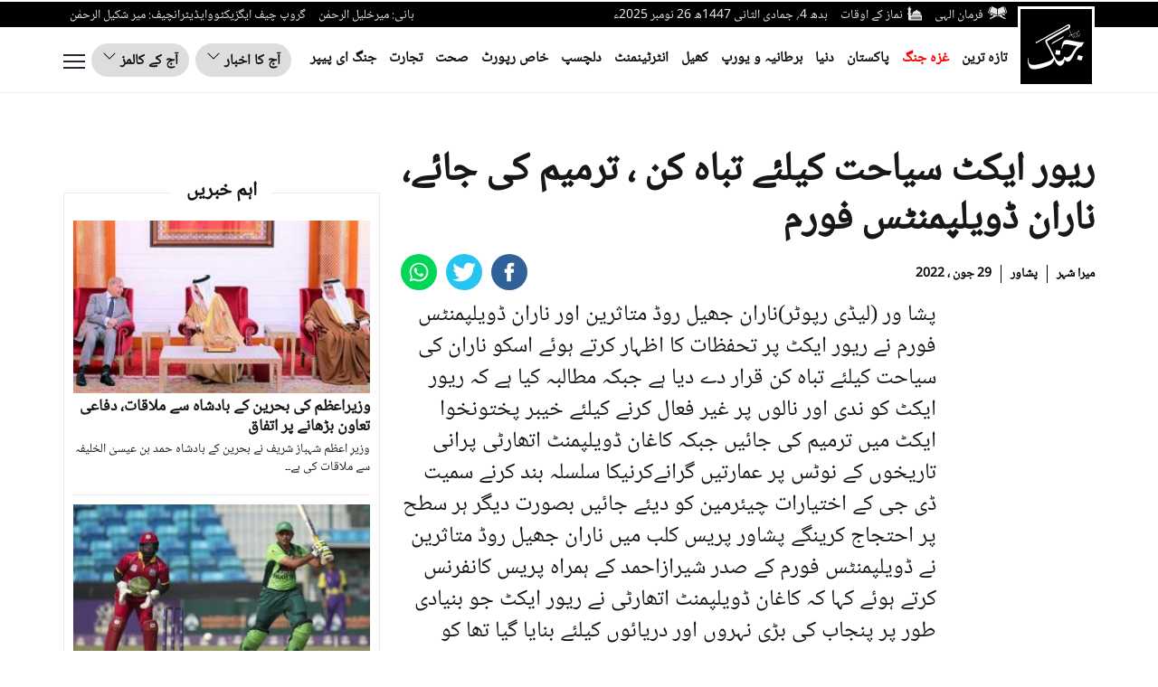

--- FILE ---
content_type: text/html; charset=UTF-8
request_url: https://jang.com.pk/news/1105065
body_size: 30057
content:

<!doctype html>
<html lang="ur">
<head>
    <meta charset="utf-8">
    <meta http-equiv="X-UA-Compatible" content="IE=edge">
    <meta http-equiv="Content-Type" content="text/html; charset=utf-8"/>
    <meta name="viewport" content="width=device-width, initial-scale=1">
<link rel="alternate" hreflang="ur-PK" href="https://www.jang.com.pk/" />
<link rel="alternate" hreflang="en-US" href="https://www.jang.com.pk/en" />

    
    <link rel="canonical" href="https://jang.com.pk/news/1105065"/>


            <title>ریور ایکٹ سیاحت کیلئے تباہ کن ، ترمیم کی جائے، ناران ڈویلپمنٹس فورم</title>
                <meta name='TITLE' content="ریور ایکٹ سیاحت کیلئے تباہ کن ، ترمیم کی جائے، ناران ڈویلپمنٹس فورم -Daily Jang-City-Peshawar">
    
    <meta name="description" content="پشا ور ناران جھیل روڈ متاثرین اور ناران ڈویلپمنٹس فورم نے ریور ایکٹ پر تحفظات کا اظہار کرتے ہوئے اسکو ناران کی سیاحت کیلئے تباہ کن قرار دے دیا ہے جبکہ مطالبہ کیا ہے کہ ریور...">
    <meta name="keywords" content=", daily jang, jang news, urdu news, pakistan news, latest news, breaking news, today’s news, jang newspaper, business, sports, cricket, world, fashion, urdu newspaper, beauty tips, insurance, loans, mortgage, attorney, credit, lawyer, donate, degree, hosting, video, trading, software, gas, electricity, conference call, health, automobile, technology, foreign exchange, entertainment, computer, smartphone, tablet, computer, mobile, flights, drama, geo drama, geo entertainment, foods, cosmetics, Pharmaceuticals">
    
    

    <meta property="og:title" content="ریور ایکٹ سیاحت کیلئے تباہ کن ، ترمیم کی جائے، ناران ڈویلپمنٹس فورم "/>
    <meta property="og:description" content="پشا ور ناران جھیل روڈ متاثرین اور ناران ڈویلپمنٹس..."/>
    <meta property="og:url" content="https://jang.com.pk/news/1105065">
    <meta property="og:type" content="article"/>
    <meta property="og:image" content="https://jang.com.pk/assets/front/image/jang_default_share.jpg"/>

    <meta name="twitter:card" content="summary_large_image">
    <meta name="twitter:site" content="@Jang_Akhbar">
    <meta name="twitter:title" content="ریور ایکٹ سیاحت کیلئے تباہ کن ، ترمیم کی جائے، ناران ڈویلپمنٹس فورم ">
    <meta name="twitter:description" content="پشا ور ناران جھیل روڈ متاثرین اور ناران ڈویلپمنٹس...">
    <meta name="twitter:image" content="https://jang.com.pk/assets/front/image/jang_default_share.jpg">

    <meta property="fb:pages" content="147670131914673"/>
    <meta property="fb:admins" content="100003918498753"/>
    <meta property="fb:app_id" content="580305968816694"/>

    
        

    <meta name="mobile-web-app-capable" content="yes">
    <meta name="application-name" content="Daily Jang">

    <link rel="apple-touch-icon" sizes="57x57" href="https://jang.com.pk/assets/front/images/jang-icons/57x57.png">
    <link rel="apple-touch-icon" sizes="60x60" href="https://jang.com.pk/assets/front/images/jang-icons/60x60.png">
    <link rel="apple-touch-icon" sizes="72x72" href="https://jang.com.pk/assets/front/images/jang-icons/72x72.png">
    <link rel="apple-touch-icon" sizes="76x76" href="https://jang.com.pk/assets/front/images/jang-icons/76x76.png">
    <link rel="apple-touch-icon" sizes="114x114" href="https://jang.com.pk/assets/front/images/jang-icons/114x114.png">
    <link rel="apple-touch-icon" sizes="120x120" href="https://jang.com.pk/assets/front/images/jang-icons/120x120.png">
    <link rel="apple-touch-icon" sizes="128x128" href="https://jang.com.pk/assets/front/images/jang-icons/128file.png">
    <link rel="apple-touch-icon" sizes="152x152" href="https://jang.com.pk/assets/front/images/jang-icons/152x152.png">
    <link rel="apple-touch-icon" sizes="180x180" href="https://jang.com.pk/assets/front/images/jang-icons/180x180.png">
    <link rel="apple-touch-icon" sizes="192x192" href="https://jang.com.pk/assets/front/images/jang-icons/192x192.png">
    <link rel="icon" type="image/png" sizes="16x16" href="https://jang.com.pk/assets/front/images/jang-icons/16x16.png">
    <link rel="icon" type="image/png" sizes="32x32" href="https://jang.com.pk/assets/front/images/jang-icons/black-fav/32x32.png">
    <link rel="icon" type="image/png" sizes="96x96" href="https://jang.com.pk/assets/front/images/jang-icons/96x96.png">
    <link rel="icon" type="image/png" sizes="230x230" href="https://jang.com.pk/assets/front/images/jang-icons/230x230.png">
    <link rel="icon" type="image/png" sizes="256x256" href="https://jang.com.pk/assets/front/images/jang-icons/256x256.png">
    <link rel="shortcut icon" href="https://jang.com.pk/assets/front/images/jang-icons/16x16.png">

    <meta name="apple-mobile-web-app-capable" content="yes">
    <meta name="apple-mobile-web-app-status-bar-style" content="black-translucent">
    <meta name="apple-mobile-web-app-title" content="Daily Jang News">
    <meta name="msapplication-TileImage" content="https://jang.com.pk/assets/front/images/jang-icons/144x144.png">
    <meta name="msapplication-TileColor" content="#000">
    <meta name="theme-color" content="#000000"/>

    <link rel="manifest" href="https://jang.com.pk/manifest.json">
    <!-- breadcrumb style -->
    
    <!-- Google Tag Manager -->
    <script>(function(w,d,s,l,i){w[l]=w[l]||[];w[l].push({'gtm.start':
    new Date().getTime(),event:'gtm.js'});var f=d.getElementsByTagName(s)[0],
    j=d.createElement(s),dl=l!='dataLayer'?'&l='+l:'';j.async=true;j.src=
    'https://www.googletagmanager.com/gtm.js?id='+i+dl;f.parentNode.insertBefore(j,f);
    })(window,document,'script','dataLayer','GTM-KNWZPZHK');</script>
    <!-- End Google Tag Manager -->
    
    <noscript id="header-styles">
        <link rel="preload" href="https://jang.com.pk/assets/front/ui/css/header.css?t=3122" as="style">
        <link rel="stylesheet" href="https://jang.com.pk/assets/front/ui/css/header.css?t=3122">

        <link rel="preload" href="https://jang.com.pk/assets/front/ui/css/footer.css?t=5555" as="style">
        <link rel="stylesheet" href="https://jang.com.pk/assets/front/ui/css/footer.css?t=5555">
    </noscript>

    <style id="render-header-css">
    *{outline:0}li,ul{padding:0;margin:0;list-style:none}a{text-decoration:none}@font-face{font-family:nafees;src:url(https://jang.com.pk/assets/front/fonts/noto/NotoNaskhArabic-Regular.eot);src:url(https://jang.com.pk/assets/front/fonts/noto/NotoNaskhArabic-Regular.eot?#iefix) format("embedded-opentype"),url(https://jang.com.pk/assets/front/fonts/noto/NotoNaskhArabic-Regular.woff) format("woff"),url(https://jang.com.pk/assets/front/fonts/noto/NotoNaskhArabic-Regular.ttf) format("truetype"),url(https://jang.com.pk/assets/front/fonts/noto/NotoNaskhArabic-Regular.svg#NafeesRegular) format("svg");font-weight:400;font-style:normal;font-display:swap}@font-face{font-family:gn-bold;font-display:swap;src:url(https://jang.com.pk/assets/front/fonts/gn-Bold.eot?#iefix) format("embedded-opentype"),url(https://jang.com.pk/assets/front/fonts/gn-Bold.woff) format("woff"),url(https://jang.com.pk/assets/front/fonts/gn-Bold.ttf) format("truetype"),url(https://jang.com.pk/assets/front/fonts/gn-Bold.svg#Flama-Bold) format("svg");font-weight:400;font-style:normal}@font-face{font-family:gn-tittle;font-display:swap;src:url(https://jang.com.pk/assets/front/fonts/gn-tittle.eot?#iefix) format("embedded-opentype"),url(https://jang.com.pk/assets/front/fonts/gn-tittle.woff) format("woff"),url(https://jang.com.pk/assets/front/fonts/gn-tittle.ttf) format("truetype"),url(https://jang.com.pk/assets/front/fonts/gn-tittle.svg#Flama-Book) format("svg");font-weight:400;font-style:normal}.farman_page_popup{display:none;position:absolute;z-index:10000;top:50%;left:50%;background-color:#fff;width:92%;max-width:750px;transform:translate(-50%,-50%)}.farman_page_popup .main_header{background-color:#1f1f1f;color:#fff;font-size:20px;padding:10px 7px;float:left;width:100%}.farman_page_popup .heading_popup{float:right;width:88%}.farman_page_popup .main_header img{float:right}.farman_page_popup .close_page_popup{position:relative;top:-10px;right:6px;float:left;background-color:#fff;color:#0d3d7b;padding:0 5px;font-size:12px;text-align:center;cursor:pointer;font-weight:700}.farman_page_popup #contentAreaFarman{text-align:center;padding:5px}.farman_page_popup #contentAreaFarman img{margin:30px auto;max-width:673px;width:100%}#transparent_div{background:url(https://jang.com.pk/assets/front/images/transparent-bg.png) rgba(0,0,0,0)!important;top:0;position:absolute;width:100%;z-index:1000;display:none;height:100%}header .newHeaderTop{width:100%;float:left;background-color:#000;height:28px;overflow:visible}.newHeaderTop .newLogo{float:right;padding-top:5px;margin-left:5px;z-index:1;position:relative}.newHeaderTop .hdrTopRight{float:right}.newHeaderTop .hdrTopLeft{float:left}.newHeaderTop ul{float:right;padding:5px 0 0}.newHeaderTop ul li{list-style:none;float:right;margin:0 7px;color:#e6e6e6;font-size:14px}.newHeaderTop .hdrTopRight ul li a{color:#e6e6e6}.newHeaderTop .hdrTopRight ul li a img{float:right;margin-left:5px}header .newHeaderBottom{width:100%;float:left;border-bottom:1px solid #efefef;padding:14px 0}header .newHeaderBottom .newMainMenu{padding:10px 90px 0 0;float:right;margin-bottom:0}header .newHeaderBottom .newMainMenu li{list-style:none;float:right;margin:0 7px}header .newHeaderBottom .newMainMenu li a{color:#121212;font-size:17px;font-weight:700}.ePaperDropdown .dropbtn{background-color:transparent;border:0;cursor:pointer;border-radius:25px;color:#121212;font-weight:700;font-size:18px;font-family:inherit}.ePaperDropdown .dropbtn img{margin-right:5px}.ePaperDropdown .customDropdown{position:relative;display:inline-block;background-color:#ddd;color:#fff;font-size:16px;border:1px solid #dfdfdf;cursor:pointer;padding:5px 14px;border-radius:25px}.ePaperDropdown .customDropdown:hover .dropdown-content{display:block;top:33px}.ePaperDropdown .dropdown-content{display:none;position:absolute;background-color:#f1f1f1;min-width:160px;overflow:auto;box-shadow:0 8px 16px 0 rgba(0,0,0,.2);z-index:1;font-weight:700;font-size:18px}.ePaperDropdown .dropdown-content a{color:#121212;padding:5px 10px;text-decoration:none;display:block;border-bottom:1px solid #dfdfdf}.ePaperDropdown .customDropdown a:hover{background-color:#ddd}.ePaperDropdown .show{display:block}.ePaperDropdown{float:left}.ePaperDropdown ul{padding:0;margin:0}.ePaperDropdown ul li{float:right;margin-left:7px}.ePaperDropdown ul li a{color:#121212;font-weight:700;font-size:16px;position:relative}.jobButton{float:left;margin:0 0 0 7px}.jobButton .btn-primary{color:#fff;background-color:#0093e3;border-color:#0093e3;border-radius:25px;font:17px gn-tittle;padding:8px 16px}.openmenu{float:left;cursor:pointer;border:none;outline:0;background:0 0;padding:12px 0}.subtitle{font-size:2.8rem;font-weight:700;line-height:inherit;margin:.5rem 0}.subtitle a,.subtitle a:hover{color:#fff}.navmodal{position:absolute;top:95px;left:0;width:100%;height:calc(100% - 93px);overflow-y:auto;overflow-x:hidden;border:none;outline:0;background:#000;box-shadow:0 1px 3px rgb(0 0 0 / 12%),0 1px 3px rgb(0 0 0 / 24%);transform:translateY(0);transition:transform .3s ease-in-out;z-index:-99999;visibility:hidden;opacity:0}.navmodal.active{position:fixed;transform:translateY(0);visibility:visible;opacity:1;z-index:999999;overflow:hidden;overflow-y:auto}.navmodal-wrapper{display:flex;flex-direction:row;flex-wrap:wrap;flex-flow:row wrap;align-items:flex-start;width:100%;padding:2.5rem}.megaSearch{width:100%;background:#fff;padding:10px;border-radius:10px;display:none}.megaSearch input{width:calc(100% - 80px - 10px);border:0}.megaSearch a{width:80px;float:left;margin-right:10px;padding-top:4px;color:#000;font-weight:600}.megaSearch a img{margin-right:5px}.OverflowHiddenBody,.OverflowHiddenBodyMenu{overflow:hidden!important}.secondTitle{margin-top:20px}.menuAccordian{cursor:pointer;border:none;outline:0;transition:.4s;width:13px;font-size:20px;float:left;margin-top:30px}.menuAccordian:after{content:"\2B";color:#fff;font-weight:700;float:left;margin-right:5px}.active:after{content:"\2212"}.panelAccord{max-height:0;overflow:hidden;transition:max-height .2s ease-out}body.OverflowHiddenBodyMenu .openmenu{display:none}.closemenu{display:none;float:left;cursor:pointer;border:none;outline:0;background:0 0;padding:9px 0}body.OverflowHiddenBodyMenu .closemenu{display:block}.navmodal-wrapper .column{flex:initial;flex-basis:25%;width:16rem;height:auto;padding:1.25rem 1.25rem 0 0}.navmodal-wrapper .column:last-child{flex-basis:50%}.navmodal-wrapper .column:last-child ul{width:50%;float:right}.navmodal-wrapper .column .menu{display:flex;flex-direction:column;justify-content:center;align-items:flex-start}.navmodal-wrapper .column .menu-item{margin:.5rem 0}.navmodal-wrapper .column .menu-link{font-size:1.6rem;font-weight:500;line-height:inherit;color:#f3f3f3}.main{width:100%;height:auto;margin-top:6rem}.main.fixed{position:fixed;overflow:hidden}.dropBurgerMenu{float:left;padding-top:4px}.fullWidth{flex-basis:100%;padding:1.25rem 1.25rem 0 0;height:auto}.fullWidth h4 a{color:#f3f3f3;font-size:2.8rem;font-weight:700;line-height:inherit;margin:.5rem 0}.fullWidth h4 a:focus,.fullWidth h4 a:hover{color:#f3f3f3}.fullWidth ul{width:102%;float:left;margin:0 -1%}.fullWidth ul li{float:right;margin:.5rem 0;padding:0 1%}.fullWidth ul li a{font-size:1.6rem;font-weight:500;line-height:inherit;color:#f3f3f3}.closemenu svg,.openmenu svg{float:left}.video-js.vjs-fluid{min-height:300px;min-width:320px}header .mobile-header .mob-bottom-header .parent{height:auto}.detail-page .detail-right .detail-right-top .detail-w-t .detail-time{color:#000!important;font-size:14px;float:right;margin:12px 0 0;font-weight:700;padding:0 5px;border-right:1px solid #000}.detail-page .detail-right .detail-right-top .detail-w-t .detail-time:first-child{padding-right:0;border:none}.detail-page .detail-right .detail-right-top .detail-w-t .detail-time a{color:#000}.detail-page .detail-right .detail-right-top .detail-w-t .author_title_img a{color:#000!important;font-size:14px!important;font-weight:700}.video-icon{position:absolute;max-width:100%;width:25px;z-index:100;right:5px;bottom:5px;-webkit-transform:translate(0,0);-ms-transform:translate(0,0);transform:translate(0,0);display:inline-block}header .newHeaderBottom .newMainMenu li.aj{display:none}.burger_menu_bottom{width:100%;float:right;padding-bottom:20px}.burger_menu_bottom span a{margin-right:18px;color:#fff;font:700 16px/25px arial;text-transform:uppercase;border-right:1px solid #fff;padding-right:20px}.burger_menu_bottom ul{padding:0;margin:0;float:right}.burger_menu_bottom ul li{list-style:none;float:right;margin-left:10px}@media only screen and (max-width:1300px){header .newHeaderBottom .newMainMenu li:last-child{display:none}header .newHeaderBottom .newMainMenu li a{font-size:16px}.ePaperDropdown .customDropdown{padding:5px 11px}}@media only screen and (max-width:1200px){.newMainMenu li:nth-child(10),.newMainMenu li:nth-child(11),.newMainMenu li:nth-child(8),.newMainMenu li:nth-child(9){display:none}.newHeaderTop ul li{font-size:13px}}@media only screen and (max-width:992px){.newHeaderTop .hdrTopLeft,.newMainMenu li:nth-child(5),.newMainMenu li:nth-child(6),.newMainMenu li:nth-child(7){display:none}.jobButton .btn-primary{padding:9px 20px}header .newHeaderBottom .newMainMenu li:nth-child(8){display:none}.jobButton{margin:0 2px 0 4px}.ePaperDropdown ul li{margin-left:2px}}@media only screen and (max-width:768px){.navmodal-wrapper{padding:2.5rem 0}.newMainMenu li:nth-child(3),.newMainMenu li:nth-child(4){display:none}.ePaperDropdown .dropbtn{padding:4px 13px}.jobButton .btn-primary{padding:7px 17px}.jobButton{margin:0 10px}.navmodal-wrapper .column{flex-basis:50%}.megaSearch{margin-top:12px}.navmodal-wrapper .column:last-child{flex-basis:100%}.closemenu,.openmenu{padding:10px 0}}@media only screen and (max-width:680px){.ePaperDropdown{display:none}header .newHeaderBottom .newMainMenu{margin:8px 85px 0 0;overflow-y:hidden;overflow-x:auto;white-space:nowrap;width:calc(100% - 120px);padding:0}header .newHeaderBottom .newMainMenu li{float:none;display:inline-block}header .newHeaderBottom .newMainMenu li.aj,header .newHeaderBottom .newMainMenu li:last-child{display:inline-block}.jobButton,header .newMainMenu li:nth-child(10),header .newMainMenu li:nth-child(11),header .newMainMenu li:nth-child(2),header .newMainMenu li:nth-child(3),header .newMainMenu li:nth-child(4),header .newMainMenu li:nth-child(5),header .newMainMenu li:nth-child(6),header .newMainMenu li:nth-child(7),header .newMainMenu li:nth-child(8),header .newMainMenu li:nth-child(9){display:none}}@media only screen and (max-width:600px){.dropBurgerMenu{float:left;padding-top:2px}.newHeaderTop ul{text-align:center}.newHeaderTop ul li:last-child{width:100%;display:block;font-size:12px;line-height:28px;text-align:right}header .newHeaderTop{height:46px}.newHeaderTop .hdrTopRight{width:calc(100% - 90px)}header .newHeaderBottom{padding:5px 0}.jobButton{display:none}}@media only screen and (max-width:480px){.subtitle{width:calc(100% - 13px);display:inline-block;margin-top:20px}.navmodal-wrapper .column{padding-top:0;flex-basis:100%}.navmodal-wrapper .column:last-child{flex-basis:100%}.navmodal-wrapper .column:last-child ul{width:100%}.medium-insert-embed .embed_external_url.embedRelatedStory{width:100%!important}.jobButton{margin:7px 6px 0}.jobButton .btn-primary{padding:3px 13px;font:13px gn-tittle}}@media only screen and (max-width:400px){header .newHeaderBottom .newMainMenu{margin:0 85px 0 0}.newHeaderTop .newLogo img{width:70px}.newHeaderTop ul li,.newHeaderTop ul li:last-child{font-size:11px}.jobButton{margin:0 4px}.jobButton .btn-primary{padding:3px 6px;font-size:14px;border-radius:10px}.openmenu{padding:4px 0}header .newHeaderBottom .newMainMenu li a{font-size:15px}header .newHeaderBottom .newMainMenu li{margin:3px 0 0 11px}.closemenu{padding:4px 0}.dropBurgerMenu{float:left;padding:0 0 5px}header .newHeaderBottom{padding:7px 0}.burger_menu_bottom{text-align:center}.burger_menu_bottom span a:nth-child(2){border-right:0;padding-right:0;margin-right:0}.burger_menu_bottom ul{float:none;text-align:center;width:100%}.burger_menu_bottom ul li{float:none;display:inline-block;margin:10px}}
</style>
<style id="render-footer-css">
	*,::after,::before{box-sizing:border-box}[tabindex="-1"]:focus:not(:focus-visible),button:focus:not(:focus-visible){outline:0}a:not([href]):not([class]),a:not([href]):not([class]):hover{color:inherit;text-decoration:none}table{caption-side:bottom;border-spacing:0;border-collapse:collapse;background-color:transparent}tbody,td,thead,tr{border:0 solid;border-color:inherit}button{border-radius:0;overflow:visible;text-transform:none}select{word-wrap:normal}[type=button],[type=submit],button{-webkit-appearance:button}[type=button]:not(:disabled),[type=submit]:not(:disabled),button:not(:disabled){cursor:pointer}textarea{resize:vertical;overflow:auto}iframe{border:0}.footer .footer_content ul.footer-list span.blank{display:none}@media (min-width:576px){.col-sm-6{flex:0 0 auto;width:50%}}@media (min-width:768px){.col-md-3{flex:0 0 auto;width:25%}}@media (min-width:992px){.col-lg-3{flex:0 0 auto;width:25%}}.table{--bs-table-bg:transparent;--bs-table-striped-color:#212529;--bs-table-striped-bg:rgba(0,0,0,0.05);--bs-table-active-color:#212529;--bs-table-active-bg:rgba(0,0,0,0.1);--bs-table-hover-color:#212529;--bs-table-hover-bg:rgba(0,0,0,0.075);color:#212529;vertical-align:top;border-color:#dee2e6;width:100%;max-width:100%;margin-bottom:20px}.table>:not(caption)>*>*{padding:.5rem;background-color:var(--bs-table-bg);border-bottom-width:1px;box-shadow:inset 0 0 0 9999px var(--bs-table-accent-bg)}.table>tbody{vertical-align:inherit}.table>thead{vertical-align:bottom}.table>:not(:last-child)>:last-child>*{border-bottom-color:currentColor}.btn{color:#212529;text-decoration:none;background:0 0;transition:color .15s ease-in-out,background-color .15s ease-in-out,border-color .15s ease-in-out,box-shadow .15s ease-in-out;display:inline-block;padding:6px 12px;margin-bottom:0;font-size:14px;font-weight:400;line-height:1.42857143;text-align:center;white-space:nowrap;vertical-align:middle;-ms-touch-action:manipulation;touch-action:manipulation;cursor:pointer;-webkit-user-select:none;-moz-user-select:none;-ms-user-select:none;user-select:none;border:1px solid transparent;border-radius:4px}.btn:focus{box-shadow:0 0 0 .25rem rgba(13,110,253,.25)}.btn:disabled{pointer-events:none;opacity:.65}.btn-primary:focus{box-shadow:0 0 0 .25rem rgba(49,132,253,.5);color:#fff;background-color:#286090;border-color:#122b40}.btn-primary:active:focus{box-shadow:0 0 0 .25rem rgba(49,132,253,.5)}.btn-primary:disabled{color:#fff;background-color:#0d6efd;border-color:#0d6efd}.fade:not(.show){opacity:0}.btn-close{box-sizing:content-box;width:1em;height:1em;padding:.25em;color:#000;background:url("data:image/svg+xml,%3csvg xmlns='http://www.w3.org/2000/svg' viewBox='0 0 16 16' fill='%23000'%3e%3cpath d='M.293.293a1 1 0 011.414 0L8 6.586 14.293.293a1 1 0 111.414 1.414L9.414 8l6.293 6.293a1 1 0 01-1.414 1.414L8 9.414l-6.293 6.293a1 1 0 01-1.414-1.414L6.586 8 .293 1.707a1 1 0 010-1.414z'/%3e%3c/svg%3e") center/1em auto no-repeat;border:0;border-radius:.25rem;opacity:.5}.btn-close:hover{color:#000;text-decoration:none;opacity:.75}.btn-close:focus{outline:0;box-shadow:0 0 0 .25rem rgba(13,110,253,.25);opacity:1}.btn-close:disabled{pointer-events:none;-webkit-user-select:none;-moz-user-select:none;user-select:none;opacity:.25}.modal{position:fixed;top:0;left:0;z-index:1050;display:none;width:100%;height:100%;overflow:hidden;outline:0}.modal-dialog{position:relative;width:auto;margin:.5rem;pointer-events:none}.modal.fade .modal-dialog{transition:transform .3s ease-out;-webkit-transform:translate(0,-2%);-ms-transform:translate(0,-2%);transform:translate(0,-2%)}.modal-open .modal{overflow-x:hidden;overflow-y:auto}body.modal-open{position:fixed}.modal-backdrop{position:fixed;top:0;left:0;z-index:1040;width:100vw;height:100vh;background-color:#000}@media (prefers-reduced-motion:reduce){.btn,.fade,.modal.fade .modal-dialog{transition:none}}.modal-content{position:relative;display:flex;flex-direction:column;width:100%;pointer-events:auto;background-color:#fff;background-clip:padding-box;border:1px solid rgba(0,0,0,.2);border-radius:.3rem;outline:0}.modal-header{display:flex;flex-shrink:0;align-items:center;justify-content:space-between;padding:1rem;border-bottom:1px solid #dee2e6;border-top-left-radius:calc(.3rem - 1px);border-top-right-radius:calc(.3rem - 1px)}.modal-header .btn-close{padding:.5rem;margin:-.5rem -.5rem -.5rem auto}.modal-title{margin-bottom:0;line-height:1.5}.modal-body{position:relative;flex:1 1 auto;padding:1rem}.modal-footer{display:flex;flex-wrap:wrap;flex-shrink:0;align-items:center;justify-content:flex-end;padding:.75rem;border-top:1px solid #dee2e6;border-bottom-right-radius:calc(.3rem - 1px);border-bottom-left-radius:calc(.3rem - 1px)}.modal-footer>*{margin:.25rem}@media (min-width:576px){.modal-dialog{max-width:500px;margin:1.75rem auto}}@-webkit-keyframes spinner-border{to{transform:rotate(360deg)}}@keyframes spinner-border{to{transform:rotate(360deg)}}@keyframes spinner-grow{0%{transform:scale(0)}50%{opacity:1;transform:none}}.border{border:1px solid #dee2e6!important}button,input,select,textarea{margin:0;font:inherit;color:inherit;font-family:inherit;font-size:inherit;line-height:inherit}button,select{text-transform:none}td{padding:0}@media print{thead{display:table-header-group}img,tr{page-break-inside:avoid}img{page-break-inside:avoid;max-width:100%!important}h3,p{orphans:3;widows:3}h3{page-break-after:avoid}.table{border-collapse:collapse!important}.table td{background-color:#fff!important}*{color:#000!important;text-shadow:none!important;background:0 0!important;box-shadow:none!important}a,a:visited{text-decoration:underline}a[href]:after{content:" (" attr(href) ")"}}.h3,h3{font-family:inherit;font-weight:500;line-height:1.1;color:inherit;margin-top:20px;margin-bottom:10px;font-size:24px}p{margin:0 0 10px}.col-lg-3,.col-md-3,.col-sm-6,.col-xs-6{position:relative;min-height:1px;padding-right:15px;padding-left:15px}.col-xs-6{float:right;width:50%}@media (min-width:768px){.col-sm-6{float:right;width:50%}}@media (min-width:992px){.col-md-3{float:right;width:25%}}@media (min-width:1200px){.col-lg-3{float:right;width:25%}}.table>tbody>tr>td,.table>thead>tr>td{padding:8px;line-height:1.42857143;vertical-align:top;border-top:1px solid #ddd}.table>thead:first-child>tr:first-child>td{border-top:0}.table>tbody+tbody{border-top:2px solid #ddd}.table .table{background-color:#fff}table td[class*=col-]{position:static;display:table-cell;float:none}select[size]{height:auto}.btn:active:focus,.btn:focus{outline:5px;outline-offset:-2px}.btn:focus,.btn:hover{color:#333;text-decoration:none}.btn:active{background-image:none;outline:0;box-shadow:inset 0 3px 5px rgba(0,0,0,.125)}.btn-primary{color:#fff;font-size:16px;background-color:#0093e3;border-color:#0093e3}.btn-primary:active,.btn-primary:hover{color:#fff;background-color:#286090;border-color:#204d74}.btn-primary:active:focus,.btn-primary:active:hover{color:#fff;background-color:#204d74;border-color:#122b40}.btn-primary:active{background-image:none}.fade{opacity:0;opacity:1;-webkit-transition:opacity .15s linear;transition:opacity .15s linear}@-ms-viewport{width:device-width}.footer .footer_content ul{width:100%;float:right;padding:0}.footer .footer_content ul.footer-list span{width:100%;float:right;margin:40px 0 20px;color:#333;font:20px gn-bold;border-bottom:1px solid #a9a7a7;padding-bottom:5px;text-align:left;text-transform:uppercase}.footer .footer_content ul.footer-list li{list-style:none;width:100%;float:right;margin-bottom:10px;font:14px gn-tittle;text-align:left;text-transform:uppercase}.footer .footer_content ul.footer-list li a{color:#333}.footer .footer_content ul.footer-list.follow{margin-bottom:0}.footer .footer_content ul.footer-list.follow li{float:left;width:auto;margin-right:7px}.footer .footer_content ul .footer-quick1{border-right:1px solid #d9d9d9;display:inline-block}.footer .footer_content .col-lg-3{float:left}.footer p{color:#333;text-align:center;font:14px "Helvetica Neue",Helvetica,Arial,sans-serif;direction:ltr;margin:0;padding:20px 0}@media (max-width:991px){.footer .first_footer,.footer .second_footer{width:100%;float:left;border-bottom:1px solid #d9d9d9}.footer .footer_content .m_footer .footer-quick1{border-right:0}}.footer .footer_content .footer-quick1{border-right:1px solid #d9d9d9;display:inline-block}.footer .footer_content ul.footer-list.follow li:last-child{width:100%;float:left;padding-top:10px;margin-top:10px;border-top:1px solid #a9a7a7}.footer .footer_content span{width:100%;float:right;margin:40px 0 20px;color:#333;font:20px gn-bold;border-bottom:1px solid #a9a7a7;padding-bottom:5px;text-align:left;text-transform:uppercase}#exampleModal table{width:70%;margin:0 auto}#exampleModal table tr{padding-bottom:10px;float:left;width:100%}#exampleModal table tr td{width:100%;float:left}#exampleModal table tr td .combofield,#exampleModal table tr td .txtfield{width:100%;padding:5px 10px}#exampleModal table tr td .txtarea{width:100%;padding:5px 10px;height:90px}#exampleModal .modal-footer #filterSubmit{padding:6px 15px;background-color:#000;border-color:#ccc}.close{float:right;font-size:21px;font-weight:700;line-height:1;color:#000;text-shadow:0 1px 0 #fff;-webkit-filter:alpha(opacity=20);opacity:.2}.close:focus,.close:hover{color:#000;text-decoration:none;cursor:pointer;-webkit-filter:alpha(opacity=50);opacity:.5}button.close{-webkit-appearance:none;padding:0;cursor:pointer;background:0 0;border:0}#exampleModal .modal-header{padding:10px;direction:rtl;flex-direction:row;display:flex;align-items:flex-start}#exampleModal h3{font-weight:700;align-self:flex-start;flex:1;margin:0}#exampleModal table tr td .combofield,#exampleModal table tr td .txtarea,#exampleModal table tr td .txtfield{border:1px solid #aaa}#exampleModal .modal-footer{text-align:center;position:relative;flex-direction:column}footer{display:block}a:active,a:hover{outline:0}img{border:0;vertical-align:middle}button,input{margin:0;font:inherit;color:inherit;font-family:inherit;font-size:inherit;line-height:inherit}button,input[type=submit]{-webkit-appearance:button;cursor:pointer}button::-moz-focus-inner,input::-moz-focus-inner{padding:0;border:0}input{line-height:normal;outline:0}*{-moz-box-sizing:border-box;box-sizing:border-box}a{background-color:transparent;color:#337ab7;text-decoration:none}a:focus,a:hover{color:#171717;text-decoration:none}a:focus{outline:5px;outline-offset:-2px}[role=button]{cursor:pointer}ul{padding-left:2rem;margin-top:0;margin-bottom:10px}ul ul{margin-bottom:0}.fade.in{opacity:1}@-webkit-keyframes progress-bar-stripes{to{background-position:0 0}}@keyframes progress-bar-stripes{0%{background-position-x:1rem}from{background-position:40px 0}to{background-position:0 0}}input::-webkit-search-cancel-button,input::-webkit-search-decoration{display:none}input:-moz-placeholder{color:#999}input::-webkit-input-placeholder{color:#999}@-webkit-keyframes blinker{to{opacity:0}}@keyframes blink{0%,100%,50%{opacity:1}25%,75%{opacity:0}}.title{font-size:36px;font-weight:700;margin:10px 0 20px;width:100%;float:right}.title a{color:#231f20}.footer{background-color:#f5f5f5;width:100%;float:right;margin-top:20px}@media (max-width:480px){.title{font-size:25px;font-weight:700;margin-bottom:0}}@keyframes swiper-preloader-spin{100%{-webkit-transform:rotate(360deg);-ms-transform:rotate(360deg);transform:rotate(360deg)}}@media (prefers-reduced-motion:no-preference){:root{scroll-behavior:smooth;scroll-behavior:initial}}
</style><style id="render-css">
	@charset "UTF-8";:root{--bs-blue:#0d6efd;--bs-indigo:#6610f2;--bs-purple:#6f42c1;--bs-pink:#d63384;--bs-red:#dc3545;--bs-orange:#fd7e14;--bs-yellow:#ffc107;--bs-green:#198754;--bs-teal:#20c997;--bs-cyan:#0dcaf0;--bs-white:#fff;--bs-gray:#6c757d;--bs-gray-dark:#343a40;--bs-primary:#0d6efd;--bs-secondary:#6c757d;--bs-success:#198754;--bs-info:#0dcaf0;--bs-warning:#ffc107;--bs-danger:#dc3545;--bs-light:#f8f9fa;--bs-dark:#212529;--bs-font-sans-serif:system-ui,-apple-system,"Segoe UI",Roboto,"Helvetica Neue",Arial,"Noto Sans","Liberation Sans",sans-serif,"Apple Color Emoji","Segoe UI Emoji","Segoe UI Symbol","Noto Color Emoji";--bs-font-monospace:SFMono-Regular,Menlo,Monaco,Consolas,"Liberation Mono","Courier New",monospace;--bs-gradient:linear-gradient(180deg,rgba(255,255,255,0.15),rgba(255,255,255,0))}*,::after,::before{box-sizing:border-box}body{font:400 14px/1.42857143 Nafees;-webkit-text-size-adjust:100%;-webkit-tap-highlight-color:transparent;margin:0;color:#333;background-color:#fff;direction:rtl;text-rendering:optimizeLegibility}a:not([href]):not([class]),a:not([href]):not([class]):hover{color:inherit;text-decoration:none}img,svg{vertical-align:middle}input{margin:0;font:inherit;color:inherit;line-height:normal;font-family:inherit;font-size:inherit;line-height:inherit;outline:0}[type=reset]{-webkit-appearance:button}[type=reset]:not(:disabled){cursor:pointer}iframe{border:0}[hidden]{display:none!important}.figure{display:inline-block}@-webkit-keyframes spinner-border{to{transform:rotate(360deg)}}@keyframes spinner-border{to{transform:rotate(360deg)}}@keyframes spinner-grow{0%{transform:scale(0)}50%{opacity:1;transform:none}}.clearfix::after{display:block;clear:both;content:""}.border{border:1px solid #dee2e6!important}.m-4{margin:1.5rem 1.5rem 1.5rem 1.5rem!important}.visible{visibility:visible!important}html{font:10px sans-serif;-webkit-text-size-adjust:100%;-ms-text-size-adjust:100%;-webkit-tap-highlight-color:transparent}aside,details,figure,section{display:block}a:active,a:hover{outline:0}img{border:0;vertical-align:middle}svg:not(:root){overflow:hidden}input[type=reset]{-webkit-appearance:button;cursor:pointer}input::-moz-focus-inner{padding:0;border:0}@media print{*{color:#000!important;text-shadow:none!important;background:0 0!important;box-shadow:none!important}a,a:visited{text-decoration:underline}a[href]:after{content:" (" attr(href) ")"}img{page-break-inside:avoid;max-width:100%!important}h2,h3,p{orphans:3;widows:3}h2,h3{page-break-after:avoid}}*{-moz-box-sizing:border-box;box-sizing:border-box}a{background-color:transparent;color:#337ab7;text-decoration:none}a:focus,a:hover{color:#171717;text-decoration:none}a:focus{outline:5px;outline-offset:-2px}figure{margin:0}ul{padding-left:2rem;margin-top:0;margin-bottom:10px}ul ul{margin-bottom:0}.container{width:100%;padding-right:var(--bs-gutter-x,.75rem);padding-left:var(--bs-gutter-x,.75rem);padding-right:15px;padding-left:15px;margin-right:auto;margin-left:auto}input[type=file]{display:block}input[type=file]:focus{outline:5px;outline-offset:-2px}output{display:block;padding-top:7px;font-size:14px;line-height:1.42857143;color:#555}@-webkit-keyframes progress-bar-stripes{to{background-position:0 0}}@keyframes progress-bar-stripes{0%{background-position-x:1rem}from{background-position:40px 0}to{background-position:0 0}}.clearfix:after,.clearfix:before,.container:after,.container:before{display:block;margin-right:auto;margin-left:auto}.hidden,.hide{display:none!important}@-ms-viewport{width:device-width}input::-webkit-search-cancel-button,input::-webkit-search-decoration{display:none}input:-moz-placeholder{color:#999}input::-webkit-input-placeholder{color:#999}.description-area .medium-insert-embeds:first-child{margin-top:0}@-webkit-keyframes blinker{to{opacity:0}}.zoom-icon{width:30px;height:30px;background:url(../../../images/zoom-in.png) 5px/20px 20px no-repeat #fff;position:absolute;top:5px;right:5px;border-radius:5px;opacity:.7;bottom:inherit;display:none}.ui-sortable{margin-bottom:20px}.detail-mrec{text-align:center}.bottom-loader{width:100%;height:100%;position:fixed;bottom:0;left:0;background:-webkit-linear-gradient(top,rgba(255,255,255,0) 0,rgba(255,255,255,.5) 50%,#fff 100%);background:linear-gradient(to bottom,rgba(255,255,255,0) 0,rgba(255,255,255,.5) 50%,#fff 100%);z-index:9}.bottom-loader img{width:80px;height:80px;position:fixed;top:70%;left:50%;-webkit-transform:translate(-50%,0);-ms-transform:translate(-50%,0);transform:translate(-50%,0)}.full_social{width:100%;float:right;border-bottom:2px solid #000;padding-bottom:20px;margin-bottom:20px}.full_social ul{padding:0;margin:0}.full_social ul li{list-style:none;float:right;margin-left:10px;border-radius:3px}.full_social ul li.full_fb{background-color:#3d649c}.full_social ul li.full_tw{background-color:#4fb6ea}.full_social ul li.full_whatsapp{display:none;background-color:#40d740}.full_social ul li.full_whatsapp.full_whatsapp_desktop{display:block;background-color:transparent}.full_social ul li a{color:#fff}.full_social ul li .full_social_icon,.full_social ul li .full_social_text{padding:6px 8px;float:right}.full_social.social_mobile{display:none}@keyframes blink{0%,100%,50%{opacity:1}25%,75%{opacity:0}}.lb{width:100%;float:right;margin-bottom:20px}.lb .lb-ads{text-align:center;position:relative}.lb .lb-ads .ads-title{background-color:#607d8b;color:#fff;width:90px;margin:5px 0;display:none;border-radius:54px}.lb .lb-ads .ads-code{display:inline-block}.lb img{max-width:100%}.mrec{width:100%;float:right;margin-bottom:0}.mrec .mrec-ads{text-align:center;position:relative}.mrec .mrec-ads .ads-title{background-color:#607d8b;color:#fff;width:90px;margin:5px 0;display:none;border-radius:54px}.mrec .mrec-ads .ads-code{display:inline-block}.mrec img{max-width:100%}.title{font-size:36px;font-weight:700;margin:10px 0 20px;width:100%;float:right}.title a{color:#231f20}.main-pic{position:relative}.detail-page .detail-right{width:69.75555%;width:-webkit-calc(100% - 350px - 2%);width:calc(100% - 350px - 2%);float:right}.detail-page .detail-right .detail-right-top .detail-cat-title a{color:#737373;font-size:20px;font-weight:700}.detail-page .detail-right .detail-right-top h1{font-size:44px;color:#171717;font-weight:700;margin:10px 0;line-height:54px}.detail-page .detail-right .detail-right-top p{color:#737373;font-size:20px;margin:10px 0}.detail-page .detail-right .detail-right-top .detail-w-t{width:100%;float:right;margin:0 0 10px}.detail-page .detail-right .detail-right-top .detail-w-t .detail-time{color:#000;font-size:14px;float:right;margin:12px 0 0;font-weight:700;border-right:1px solid #000;padding:0 10px}.detail-page .detail-right .detail-right-top .detail-w-t .detail-time a{color:#000}.detail-page .detail-right .detail-right-top .detail-w-t .detail-time:first-child{margin-right:0;border:none}.detail-page .detail-right .detail-right-top .detail-w-t .detail-time img{width:13px;margin-top:-4px;margin-left:4px}.detail-page .detail-right .detail-right-top .detail-w-t .full_social{border-bottom:0;padding-bottom:0;margin-top:10px;margin-bottom:0}.detail-page .detail-right .detail-right-top .detail-w-t .full_social.social_desktop{display:none}.detail-page .detail-right .detail-right-top .detail-w-t .full_social.social_mobile{display:block;width:auto;float:left;margin-top:0}.detail-page .detail-right .detail-right-top .detail-w-t .full_social ul li{margin-right:10px;margin-left:0}.detail-page .detail-right .detail-right-top .detail-w-t .full_social ul li .full_social_icon{width:40px;padding:0}.detail-page .detail-right .detail-right-top .detail-w-t .full_social ul li .full_social_text{display:none}.detail-page .detail-right .detail-right-top .detail-w-t .full_social ul li.full_fb,.detail-page .detail-right .detail-right-top .detail-w-t .full_social ul li.full_tw{background-color:transparent}.detail-page .detail-right .detail-content{color:#171717;font-size:25px}.detail-page .detail-right .detail-content p{color:#171717;font-size:25px;margin:0 0 20px}.detail-page .detail-right .detail-content h1{font-size:35px;color:#171717;font-weight:700;margin:12px 0;line-height:45px}.detail-page .detail-right .detail-content h2{font-size:30px;color:#171717;font-weight:700;margin:12px 0;line-height:37px}.detail-page .detail-right .detail-content h3{font-size:27px;color:#171717;font-weight:700;margin:12px 0;line-height:34px}.detail-page .detail-right .detail-content p.detail-excerpt-new{display:none}.detail-page .detail-right .detail-content .mutaliqa{background-color:#f2f2f2;width:100%;float:right;margin:6px 0 15px;padding:15px}.detail-page .detail-right .detail-content .mutaliqa .mutaliqa-title{font-size:20px;color:#006598;font-weight:700}.detail-page .detail-right .detail-content .mutaliqa ul{padding:0}.detail-page .detail-right .detail-content .mutaliqa ul li{list-style:none;border-top:1px solid #c5c5c5;padding-top:10px;margin-top:10px}.detail-page .detail-right .detail-content .mutaliqa ul li a{color:#000;font-size:20px}.detail-page .detail-right .detail-content .mrec{width:auto;margin:0 0 15px 15px}.detail-page .detail-right .detail-content .mrec .mrec-ads .ads-title{font-size:14px}.detail-page .detail-right .detail-content .akhbar_page ul li{width:24%;width:-webkit-calc(24%);width:calc(24%);margin:0 1% 0 0}.detail-page .detail-right .detail-content .akhbar_page ul li .main-heading,.detail-page .detail-right .detail-content .akhbar_page ul li .main-pic{width:100%}.detail-page .detail-right .detail-content .akhbar_page ul li .main-heading h2{margin:4px 0 10px;font-size:15px;line-height:21px;min-height:44px;font-weight:600}.detail-page .detail-right .detail-content .akhbar_page ul li .lb{margin:20px 0}.detail-page .detail-right .detail-content .akhbar_page ul li .more-block{border:0;padding-bottom:0}.detail-page .detail-right .description-area{width:69.75555%;width:-webkit-calc(100% - 160px - 2%);width:calc(100% - 160px - 2%);float:left}.description-area .detail_view_content ul{padding-right:2rem;padding-left:0}.description-area .detail_view_content ul li{list-style:disc}.detail-page .detail-right .detail_right_sky{width:160px;float:right;margin-left:2%}.detail-page .detail-right .detail_right_sky .det_sidemenulist{width:100%;float:right;margin-bottom:20px;background-color:#f3f3f2}.detail-page .detail-right .detail_right_sky .det_sidemenulist ul{padding:0;margin:0}.detail-page .detail-right .detail_right_sky .det_sidemenulist ul li{width:100%;float:right;list-style:none;border-bottom:1px solid #d0d0d0;font-size:16px;font-weight:100;line-height:23px;padding:5px}.detail-page .detail-right .detail_right_sky .det_sidemenulist ul li a{color:#4e5d6b}.detail-page .detail-right .content-area-ads{width:100%;text-align:center;position:relative;clear:both}.detail-page .detail-right .content-area-ads .ads-title{background-color:#607d8b;color:#fff;position:absolute;width:90px;right:5px;top:5px;display:none;border-radius:54px}.detail-page .detail-right .content-area-ads .ads-code{display:inline-block}.detail-page .detail-left{float:right;width:350px;margin-right:2%}.detail-page .detail-mrec{text-align:center}.side-news{width:100%;float:right;margin:20px 0;background-color:#fff;padding:10px;border:1px solid #eaeaf4;position:relative}.side-news .sn-title{font-size:22px;color:#131418;font-weight:700;float:right;position:absolute;top:-18px;background-color:#fff;width:110px;padding:0 10px;-webkit-transform:translate(-50%,0);-ms-transform:translate(-50%,0);transform:translate(-50%,0);left:50%;text-align:center}.side-news .sn-complete{float:left;margin-top:12px;display:none}.side-news .sn-complete a{color:#08264a;font-size:16px;font-weight:700}.side-news ul{padding:0;width:100%;float:right;margin-top:10px}.side-news ul li{margin-bottom:10px;border-top:1px solid #eaeaf4;padding-top:10px;list-style:none;width:100%;float:right}.side-news ul li .main-pic{width:100%;float:right}.side-news ul li .main-pic img{width:100%}.side-news ul li .main-heading{width:100%;float:left}.side-news ul li h2{font-size:18px;margin:4px 0;font-weight:700;color:#171717;line-height:22px;overflow:hidden;text-overflow:ellipsis;display:-webkit-box;max-height:70px;-webkit-line-clamp:3;-webkit-box-orient:vertical;text-align:right}.side-news ul li p{font-size:14px;color:#171717;overflow:hidden;text-overflow:ellipsis;display:-webkit-box;max-height:70px;-webkit-line-clamp:2;-webkit-box-orient:vertical}.side-news ul li:nth-child(1){border-top:0}.side-news ul li .column_pic{width:37px;float:right;margin-left:4%;position:relative}.side-news ul li .column_pic img{width:100%}.side-news ul li .column_profile_name{width:61%;width:-webkit-calc(100% - 37px - 4%);width:calc(100% - 37px - 4%);float:left}.side-news ul li .column_profile_name h3{font-size:14px;margin:5px 0 0}.side-news ul li .column_profile_name h2 a{color:#171717}.side-news ul li .column_profile_name h2:nth-child(1){font-size:16px;margin:0;color:#171717;line-height:22px;max-height:70px}.print_page_popup{display:none;position:absolute;z-index:10000000;top:0;background-color:rgba(25,25,25,.96);width:100%}.print_page_popup .main_header{background-color:#000;color:#fff;font-size:20px;padding:10px 7px;float:left;width:100%}.print_page_popup .main_header .heading_popup{width:88%;text-align:center;display:inline-block}.print_page_popup .main_header .close_page_popup{position:relative;top:0;right:10px;float:right;color:#fff;padding:0 5px;font-size:21px;text-align:center;cursor:pointer;font-weight:700}.print_page_popup .loader_print{text-align:center;margin:80px 0}.print_page_popup .loader_print img{width:50px;margin:0 auto}.print_page_popup #printbutton{width:100%;float:right;text-align:center}.akhbar_page{width:100%;float:right}.akhbar_page ul{padding:0;margin:0;list-style:none}.akhbar_page ul li{width:31.3333%;float:right;margin:0 1% 20px}.akhbar_page ul li .more-block{border-bottom:1px solid #dedede;width:100%;float:left;padding-bottom:20px}.akhbar_page ul li .more-block .main-heading h2{min-height:60px}.akhbar_page ul li:before{content:"\2022";color:#000;margin-right:-1em;float:right;font-size:20px;display:none}.akhbar_page ul li .main-pic{display:inline-block;width:100px;margin-left:10px;float:right}.akhbar_page ul li .main-pic img{width:100%}.akhbar_page ul li .main-heading{width:-webkit-calc(100% - 100px - 10px);width:calc(100% - 100px - 10px);float:right}.akhbar_page ul li .main-heading h2{margin:0;font-size:17px;color:#171717;line-height:24px;overflow:hidden;text-overflow:ellipsis;display:-webkit-box;max-height:60px;-webkit-line-clamp:2;-webkit-box-orient:vertical;min-height:auto}.akhbar_page ul li .main-heading h3{margin:0}#return-to-top{position:fixed;bottom:20px;right:20px;text-decoration:none;display:none;-webkit-transition:.3s linear;-ms-transition:all .3s ease;transition:.3s;z-index:1}.share-this-icons{position:absolute;top:0;left:0;display:none}.share-this-icons .open-share-btn .st-btn{display:inline-block;background:#000}.share-this-icons .open-share-btn .st-btn svg,.share-this-icons .open-share-btn .st-btn svg path{fill:#fff}.share-this-icons .st-btn{-moz-box-sizing:border-box;box-sizing:border-box;-ms-transition:opacity .2s ease-in,top .2s ease-in;-webkit-transition:opacity .2s ease-in,top .2s ease-in;transition:opacity .2s ease-in,top .2s ease-in;border-radius:0;cursor:pointer;display:inline-block;font-size:12px;height:32px;line-height:32px;margin-right:0;padding:0 10px;position:relative;text-align:center;top:0;vertical-align:top;white-space:nowrap;float:left}.share-this-icons .st-btn svg{height:16px;width:16px;position:relative;top:8px;vertical-align:top}.share-this-icons .share-button-list{top:0;opacity:0;visibility:hidden;position:absolute;-ms-transition:opacity .2s linear,top .2s linear,visibility .2s linear;-webkit-transition:opacity .2s linear,top .2s linear,visibility .2s linear;transition:opacity .2s linear,top .2s linear,visibility .2s linear}.share-this-icons a{display:inline-block;float:left;clear:both}.share-this-icons a[data-network=facebook]{background-color:#3b5998}.share-this-icons a[data-network=twitter]{background-color:#55acee}.share-this-icons a[data-network=whatsapp]{background-color:#25d366}.share-this-icons .whatsapp-mobile{display:none}@keyframes swiper-preloader-spin{100%{-webkit-transform:rotate(360deg);-ms-transform:rotate(360deg);transform:rotate(360deg)}}.medium-insert-images{text-align:right;display:table}.medium-insert-images figure{margin:0;display:block}.medium-insert-images figure img{max-width:100%;margin-top:1em;vertical-align:top}.medium-insert-images figure:first-child img{margin-top:0}.medium-insert-embeds{text-align:center;margin:1em 0;position:relative;float:right;width:100%}.medium-insert-embeds iframe{float:right}.medium-insert-embeds.medium-insert-embeds-left50{width:-webkit-calc(100% / 2 - 10px);width:calc(100% / 2 - 10px);float:left;margin:6px 10px 20px 0}.medium-insert-embeds figure,.medium-insert-images figure{position:relative}.medium-insert-embed .embed_external_url.embedRelatedStory{-moz-box-sizing:border-box;box-sizing:border-box;-webkit-box-orient:vertical;-webkit-flex-direction:column;-moz-box-orient:vertical;-moz-box-direction:normal;-ms-flex-direction:column;flex-direction:column;-webkit-box-direction:normal;border-radius:2px;text-align:right;direction:rtl;color:#333;background-color:#fff;bottom:0;width:60%!important;display:block;border:1px solid #ccd6dd;position:relative}.medium-insert-embeds.medium-insert-embeds-left50 .medium-insert-embed .embed_external_url.embedRelatedStory{width:100%!important}.detail-content .medium-insert-embeds .embed_external_url a{text-decoration:none!important}.medium-insert-embed .embed_external_url.embedRelatedStory img{-o-object-fit:cover;object-fit:cover;display:block;position:relative;width:100%;height:200px;margin:0 auto 10px auto!important;overflow:hidden}.medium-insert-embed .embed_external_url.embedRelatedStory .iconArea img{min-height:inherit;position:absolute;top:5px;right:5px;width:35px;height:auto;-webkit-transform:none;-ms-transform:none;transform:none}.medium-insert-embed .embed_external_url.embedRelatedStory h4{padding:0 10px;font-weight:400;text-align:right;direction:rtl;font-size:16px;color:rgba(0,0,0,.9)!important;text-overflow:ellipsis;margin-top:0;line-height:1.1!important;max-height:4.2em!important;display:-webkit-box!important;-webkit-line-clamp:3!important;-webkit-box-orient:vertical!important;overflow:hidden!important}.medium-insert-embed .embed_external_url.embedRelatedStory p{padding:0 10px 10px;font-weight:300;text-align:right;direction:rtl;font-size:12px;color:#333;line-height:13px!important;max-height:115px;min-height:115px;text-overflow:ellipsis;overflow:hidden;margin-bottom:0!important;display:none!important}.medium-insert-embeds figure{margin:0}.medium-insert-embeds.medium-insert-embeds-left50 .medium-insert-embed .embed_external_url iframe{width:100%}blockquote{border:0;font-weight:700;text-align:center;font-style:normal;display:block;background:#f5f5f5;padding:15px 20px 15px 35px;margin:20px 0;position:relative;font-size:24px;line-height:35px;color:#000;border-right:6px solid #e3e3e3;direction:rtl;border-left:3px solid #e3e3e3}blockquote p{margin:0 0 0 0!important}@media (prefers-reduced-motion:no-preference){:root{scroll-behavior:smooth;scroll-behavior:initial}}.detail-page .detail-right .detail-right-top .detail-w-t .author_title_img a img{width:60px;height:60px;border-radius:50%;margin-left:10px}@media (min-width:576px){.container{max-width:100%}}@media (min-width:768px){.container{max-width:750px}}@media (min-width:992px){.container{max-width:970px}}@media (min-width:1200px){.container{max-width:1170px}}@media (min-width:1300px){.container{max-width:1270px}}@media (min-width:1400px){.container{max-width:1320px}}@media (max-width:1200px){.detail-page .detail-right{width:63%;width:-webkit-calc(100% - 320px - 2%);width:calc(100% - 320px - 2%)}.detail-page .detail-right .detail-content .akhbar_page ul li{width:-webkit-calc(49%);width:calc(49%)}.detail-page .detail-left{width:320px}}@media (max-width:991px){.detail-page .detail-right{width:100%;width:-webkit-calc(100% - 0 - 0);width:calc(100% - 0 - 0);float:right}.detail-page .detail-right .detail_right_sky{width:160px}.detail-page .detail-left{float:right;width:100%;margin-right:0}.akhbar_page ul li{width:47.3333%}}@media (max-width:768px){.share-this-icons .whatsapp-desktop{display:none}.share-this-icons .whatsapp-mobile{display:inline-block}.full_social ul li{margin-left:2px}.full_social ul li .full_social_icon{padding:6px}}@media (max-width:600px){#return-to-top{display:none!important}.detail-page .detail-right .detail-right-top h1{font-size:30px;line-height:40px}.detail-page .detail-right .detail-right-top p{font-size:18px}.detail-page .detail-right .detail-right-top .detail-cat-title a{display:none}.detail-page .detail-right .detail-content p{font-size:18px;line-height:25px;margin:0 0 10px}.description-area .detail_view_content ul li{font-size:18px;line-height:25px}.detail-page .detail-right .description-area{width:100%;float:left;width:-webkit-calc(100% - 0 - 0%);width:calc(100% - 0 - 0%)}.detail-page .detail-right .detail_right_sky{display:none}.full_social ul li{margin-left:5px}.full_social ul li .full_social_icon{padding:0;width:35px}.full_social ul li .full_social_text{display:none}.full_social ul li.full_fb,.full_social ul li.full_tw{background-color:transparent}.full_social ul li.full_whatsapp{display:block;background-color:transparent}.full_social ul li.full_whatsapp.full_whatsapp_desktop,.full_social.social_desktop{display:none}.full_social.social_mobile{display:block}.akhbar_page ul li{width:100%;margin:0 0 20px}.akhbar_page ul li .main-heading h2{min-height:auto}.medium-insert-embeds.medium-insert-embeds-left50{float:left;margin:6px 0;width:100%}.detail-page .detail-right .detail-content h1{font-size:32px;line-height:37px}.detail-page .detail-right .detail-content h2{font-size:30px;line-height:35px}.detail-page .detail-right .detail-content h3{font-size:25px;line-height:32px}}@media (max-width:480px){.detail-page .detail-right .detail-right-top .detail-w-t .full_social.social_mobile{width:100%;margin-top:10px}.detail-page .detail-right .detail-content .akhbar_page ul li{width:100%;margin:0}.detail-page .detail-right .detail-content .akhbar_page ul li .main-heading h2{margin:4px 0 3px;min-height:auto}.detail-page .detail-right .detail-content p.detail-excerpt-new{display:block;font-size:14px;overflow:hidden;text-overflow:ellipsis;display:-webkit-box;max-height:70px;-webkit-line-clamp:2;-webkit-box-orient:vertical}.detail-page .detail-right .detail-content .mutaliqa{width:100%}.detail-page .detail-right .detail-right-top h1{font-size:25px;line-height:30px}.detail-page .detail-right .detail-right-top .detail-w-t .full_social ul li{margin-right:6px}.detail-page .detail-right .detail-right-top .detail-w-t .full_social ul li .full_social_icon{width:30px}.title{font-size:25px;font-weight:700;margin-bottom:0}.akhbar_page ul li{width:100%;margin:0 0 20px}.akhbar_page ul li .main-heading h2{font-size:18px;line-height:22px}.content{width:90%;margin:50px auto;padding:10px}.detail-page .detail-right .detail-content h1{font-size:27px;line-height:32px}.detail-page .detail-right .detail-content h2{font-size:23px;line-height:28px}.detail-page .detail-right .detail-content h3{font-size:20px;line-height:26px}}#forminator-iframe{height:540px}@media(max-width:767px){#forminator-iframe{height:600px}}@media(max-width:480px){#forminator-iframe{height:630px}}
</style>            <noscript id="deferred-styles">
                <link rel="preload" href="https://jang.com.pk/assets/front/ui/css/details.css?t=147" as="style">
                <link rel="stylesheet" href="https://jang.com.pk/assets/front/ui/css/details.css?t=147">

                <link rel="preload" href="https://jang.com.pk/themes/admin/editor/css/medium-editor-insert-plugin-frontend.min.css?t=32323" as="style">
                <link rel="stylesheet" href="https://jang.com.pk/themes/admin/editor/css/medium-editor-insert-plugin-frontend.min.css?t=32323">
            </noscript>
                    <script>
            styleloadTime = 5000;
                        var loadDeferredStyles = function() {
                var addStylesNode = document.getElementById("header-styles");
                var replacement = document.createElement("div");
                replacement.innerHTML = addStylesNode.textContent;
                document.body.appendChild(replacement);
                addStylesNode.parentElement.removeChild(addStylesNode);

                var addStylesNode = document.getElementById("deferred-styles");
                var replacement = document.createElement("div");
                replacement.innerHTML = addStylesNode.textContent;
                document.body.appendChild(replacement);
                addStylesNode.parentElement.removeChild(addStylesNode);
                setTimeout(function () {
                    //document.getElementById("render-header-css").remove();
                    document.getElementById("render-footer-css").remove();
                    document.getElementById("render-css").remove();
                    document.getElementById("borderDiv").remove();
                },styleloadTime);
            };
            var raf = window.requestAnimationFrame || window.mozRequestAnimationFrame ||
            window.webkitRequestAnimationFrame || window.msRequestAnimationFrame;

            if (raf) raf(function() { window.setTimeout(loadDeferredStyles, 500); });
            else window.addEventListener('load', loadDeferredStyles);
        </script>
        
    <script  type="text/javascript" src="https://jang.com.pk/assets/front/ui/js/lazysizes.min.js"></script>
    
        
    <script type='text/javascript' data-cfasync="false">
            function mobilecheck()
        {
            var check = false;
            (function(a){if(/(android|bb\d+|meego).+mobile|avantgo|bada\/|blackberry|blazer|compal|elaine|fennec|hiptop|iemobile|ip(hone|od)|iris|kindle|lge |maemo|midp|mmp|mobile.+firefox|netfront|opera m(ob|in)i|palm( os)?|phone|p(ixi|re)\/|plucker|pocket|psp|series(4|6)0|symbian|treo|up\.(browser|link)|vodafone|wap|windows ce|xda|xiino/i.test(a)||/1207|6310|6590|3gso|4thp|50[1-6]i|770s|802s|a wa|abac|ac(er|oo|s\-)|ai(ko|rn)|al(av|ca|co)|amoi|an(ex|ny|yw)|aptu|ar(ch|go)|as(te|us)|attw|au(di|\-m|r |s )|avan|be(ck|ll|nq)|bi(lb|rd)|bl(ac|az)|br(e|v)w|bumb|bw\-(n|u)|c55\/|capi|ccwa|cdm\-|cell|chtm|cldc|cmd\-|co(mp|nd)|craw|da(it|ll|ng)|dbte|dc\-s|devi|dica|dmob|do(c|p)o|ds(12|\-d)|el(49|ai)|em(l2|ul)|er(ic|k0)|esl8|ez([4-7]0|os|wa|ze)|fetc|fly(\-|_)|g1 u|g560|gene|gf\-5|g\-mo|go(\.w|od)|gr(ad|un)|haie|hcit|hd\-(m|p|t)|hei\-|hi(pt|ta)|hp( i|ip)|hs\-c|ht(c(\-| |_|a|g|p|s|t)|tp)|hu(aw|tc)|i\-(20|go|ma)|i230|iac( |\-|\/)|ibro|idea|ig01|ikom|im1k|inno|ipaq|iris|ja(t|v)a|jbro|jemu|jigs|kddi|keji|kgt( |\/)|klon|kpt |kwc\-|kyo(c|k)|le(no|xi)|lg( g|\/(k|l|u)|50|54|\-[a-w])|libw|lynx|m1\-w|m3ga|m50\/|ma(te|ui|xo)|mc(01|21|ca)|m\-cr|me(rc|ri)|mi(o8|oa|ts)|mmef|mo(01|02|bi|de|do|t(\-| |o|v)|zz)|mt(50|p1|v )|mwbp|mywa|n10[0-2]|n20[2-3]|n30(0|2)|n50(0|2|5)|n7(0(0|1)|10)|ne((c|m)\-|on|tf|wf|wg|wt)|nok(6|i)|nzph|o2im|op(ti|wv)|oran|owg1|p800|pan(a|d|t)|pdxg|pg(13|\-([1-8]|c))|phil|pire|pl(ay|uc)|pn\-2|po(ck|rt|se)|prox|psio|pt\-g|qa\-a|qc(07|12|21|32|60|\-[2-7]|i\-)|qtek|r380|r600|raks|rim9|ro(ve|zo)|s55\/|sa(ge|ma|mm|ms|ny|va)|sc(01|h\-|oo|p\-)|sdk\/|se(c(\-|0|1)|47|mc|nd|ri)|sgh\-|shar|sie(\-|m)|sk\-0|sl(45|id)|sm(al|ar|b3|it|t5)|so(ft|ny)|sp(01|h\-|v\-|v )|sy(01|mb)|t2(18|50)|t6(00|10|18)|ta(gt|lk)|tcl\-|tdg\-|tel(i|m)|tim\-|t\-mo|to(pl|sh)|ts(70|m\-|m3|m5)|tx\-9|up(\.b|g1|si)|utst|v400|v750|veri|vi(rg|te)|vk(40|5[0-3]|\-v)|vm40|voda|vulc|vx(52|53|60|61|70|80|81|83|85|98)|w3c(\-| )|webc|whit|wi(g |nc|nw)|wmlb|wonu|x700|yas\-|your|zeto|zte\-/i.test(a.substr(0,4))) check = true;})(navigator.userAgent||navigator.vendor||window.opera);
            return check;
        }
    
    /*navigator.serviceWorker.getRegistrations().then(function(registrations) {
        for(let registration of registrations) {
            if(registration.scope != 'https://jang.com.pk/firebase-cloud-messaging-push-scope'){
              registration.unregister()
            }
            else{
              registration.update()
            }
        } 
    })*/
</script>
<!-- data-cfasync="false" -->
<script type='text/javascript' asyn="" src="https://jang.com.pk/assets/front/js/prebid3.1.1_ix_ruby.js"></script>

<script type="text/javascript" data-cfasync="false">
    
            var FAILSAFE_TIMEOUT = 3300;
        var PREBID_TIMEOUT = 1000;

        var adUnits = [
        {
            code: '/1063725/jang_newspaper_postpages_rectangle_atf',
            mediaTypes: {
                banner: {
                    sizes: [300, 250]
                }
            },
            bids: [
                {
                    bidder: 'ix',
                    params: {
                        siteId: '403192',
                        size: [300, 250]
                    }
                },
                {
                    bidder: 'rubicon',
                    params: {
                        accountId: '21842', 
                        siteId: '303572',
                        zoneId: '1529944',
                        size: [300, 250]
                    }
                }
            ]
        },
        {
            code: '/1063725/jang_newspaper_postpages_rectangle_btf',
            mediaTypes: {
                banner: {
                    sizes: [336, 280]
                }
            },
            bids: [
                {
                    bidder: 'ix',
                    params: {
                        siteId: '403192',
                        size: [336, 280]
                    }
                },
                {
                    bidder: 'rubicon',
                    params: {
                        accountId: '21842', 
                        siteId: '303572',
                        zoneId: '1529944',
                        size: [336, 280]
                    }
                }
            ]
        },
        {
            code: '/1063725/jang_newspaper_postpages_halfpage_btf',
            mediaTypes: {
                banner: {
                    sizes: [300, 600]
                }
            },
            bids: [
                {
                    bidder: 'ix',
                    params: {
                        siteId: '403192',
                        size: [300, 600]
                    }
                },
                {
                    bidder: 'rubicon',
                    params: {
                        accountId: '21842', 
                        siteId: '303572',
                        zoneId: '1529944',
                        size: [300, 600]
                    }
                }
            ]
        },
        {
            code: '/1063725/jang_newspaper_postpages_billboard_atf',
            mediaTypes: {
                banner: {
                    sizes: [
                        [970, 250],
                        [970, 90],
                        [728, 90],
                        [320, 100]
                    ]
                }
            },
            bids: [
                {
                    bidder: 'ix',
                    params: {
                        siteId: '403192',
                        size: [970, 250]
                    }
                },
                {
                    bidder: 'ix',
                    params: {
                        siteId: '403192',
                        size: [970, 90]
                    }
                },
                {
                    bidder: 'ix',
                    params: {
                        siteId: '403192',
                        size: [728, 90]
                    }
                },
                {
                    bidder: 'ix',
                    params: {
                        siteId: '403192',
                        size: [320, 100]
                    }
                },
                {
                    bidder: 'rubicon',
                    params: {
                        accountId: '21842', 
                        siteId: '303572',
                        zoneId: '1529944',
                        size: [970, 250]
                    }
                },
                {
                    bidder: 'rubicon',
                    params: {
                        accountId: '21842', 
                        siteId: '303572',
                        zoneId: '1529944',
                        size: [970, 90]
                    }
                },
                {
                    bidder: 'rubicon',
                    params: {
                        accountId: '21842', 
                        siteId: '303572',
                        zoneId: '1529944',
                        size: [728, 90]
                    }
                },
                {
                    bidder: 'rubicon',
                    params: {
                        accountId: '21842', 
                        siteId: '303572',
                        zoneId: '1529944',
                        size: [320, 100]
                    }
                }
            ]
        },
        {
            code: '/1063725/jang_newspaper_postpages_skyscraper_btf',
            mediaTypes: {
                banner: {
                    sizes: [160, 600]
                }
            },
            bids: [
                {
                    bidder: 'ix',
                    params: {
                        siteId: '403192',
                        size: [160, 600]
                    }
                },
                {
                    bidder: 'rubicon',
                    params: {
                        accountId: '21842', 
                        siteId: '303572',
                        zoneId: '1529944',
                        size: [160, 600]
                    }
                }
            ]
        }/*,

        {
            code: '/1063725/jang_newspaper_postpages_skyscraper_btf_2',
            mediaTypes: {
                banner: {
                    sizes: [160, 600]
                }
            },
            bids: [
                {
                    bidder: 'ix',
                    params: {
                        siteId: '403192',
                        size: [160, 600]
                    }
                },
                {
                    bidder: 'rubicon',
                    params: {
                        accountId: '21842', 
                        siteId: '303572',
                        zoneId: '1529944',
                        size: [160, 600]
                    }
                }
            ]
        },

        {
            code: '/1063725/jang_newspaper_postpages_mobile_rectangle_btf',
            mediaTypes: {
                banner: {
                    sizes: [300, 250]
                }
            },
            bids: [
                {
                    bidder: 'ix',
                    params: {
                        siteId: '403192',
                        size: [300, 250]
                    }
                },
                {
                    bidder: 'rubicon',
                    params: {
                        accountId: '21842', 
                        siteId: '303572',
                        zoneId: '1529944',
                        size: [300, 250]
                    }
                }
            ]
        }*/
        
        ];

        var pbjs = pbjs || {};
        pbjs.que = pbjs.que || [];

        var googletag = googletag || {};
        googletag.cmd = googletag.cmd || [];
        googletag.cmd.push(function() {
          googletag.pubads().disableInitialLoad();
        });

        pbjs.que.push(function() {
          pbjs.addAdUnits(adUnits);
          pbjs.requestBids({
            bidsBackHandler: sendAdserverRequest,
            timeout: PREBID_TIMEOUT
          });
        });

        function sendAdserverRequest() {
          if (pbjs.adserverRequestSent) return;
          pbjs.adserverRequestSent = true;
          googletag.cmd.push(function() {
            pbjs.que.push(function() {
              pbjs.setTargetingForGPTAsync();
              googletag.pubads().refresh();
            });
          });
        }

        setTimeout(function() {
          sendAdserverRequest();
        }, FAILSAFE_TIMEOUT);
    </script>
<script data-cfasync="false" src="https://www.googletagservices.com/tag/js/gpt.js"></script>
    <script data-cfasync="false" type='text/javascript'>
        window.googletag = window.googletag || {cmd: []};
        var interstitialSlot;
        googletag.cmd.push(function() {

            var mappingbillboard = googletag.sizeMapping().
                   addSize([1024, 0], [[728, 90], [970, 90]]).
                   addSize([768, 0], [[728, 90], [970, 90]]).
                   addSize([500, 0], [728, 90]).
                   addSize([0, 0], [[320, 50], [320, 100]]).
                   build();

            var mappingbillboardspecial = googletag.sizeMapping().
                   addSize([1024, 0], [[728, 90], [970, 90], [970, 250]]).
                   addSize([768, 0], [[728, 90], [970, 90]]).
                   addSize([500, 0], [728, 90]).
                   addSize([0, 0], [320, 100]).
                   build();

            var mappingbillboardbtf = googletag.sizeMapping().
            addSize([1024, 0], [[970, 250], [970, 90], [728, 90]]).
            addSize([768, 0], [[970, 250], [970, 90], [728, 90]]).
            addSize([500, 0], [336, 280]).
            addSize([0, 0], [336, 280]).
            build();

            var mappinghomebillboardbtf = googletag.sizeMapping().
            addSize([1024, 0], [[970, 250],[970, 90], [728, 90]]).
            addSize([768, 0], [[728, 90],[970, 90]]).
            addSize([0, 0], [[336, 280], [300, 250], [300, 600]]).
            build();

            var mappingrectangle = googletag.sizeMapping().
            addSize([1024, 0], [600, 300]).
            addSize([768, 0], [336, 280]).
            addSize([500, 0], [300, 250]).
            build();

                            //googletag.defineSlot('/1063725/Flying_Carpet', [600, 300], 'div-gpt-ad-1525510395722-0').addService(googletag.pubads());
                googletag.defineSlot('/1063725/jang_newspaper_postpages_billboard_atf', [970, 90], 'div-gpt-ad-1522999233704-0').defineSizeMapping(mappingbillboardspecial).setTargeting('pos', ['atf']).addService(googletag.pubads());
                googletag.defineSlot('/1063725/jang_newspaper_postpages_rectangle_btf', [336, 280], 'div-gpt-ad-1522999233704-3').setTargeting('pos', ['btf']).addService(googletag.pubads());
                googletag.defineSlot('/1063725/jang_newspaper_postpages_mobile_rectangle_btf', [300, 250], 'div-gpt-ad-1526305243924-0').setTargeting('pos', ['btf']).addService(googletag.pubads());
                googletag.defineSlot('/1063725/jang_newspaper_postpages_rectangle_atf', [300, 250], 'div-gpt-ad-1522999233704-2').setTargeting('pos', ['atf']).addService(googletag.pubads());
                googletag.defineSlot('/1063725/jang_newspaper_postpages_halfpage_btf', [300, 600], 'div-gpt-ad-1522999233704-7').setTargeting('pos', ['btf']).addService(googletag.pubads());
                //googletag.defineSlot('/1063725/Jang_Latest_Native', ['fluid'], 'div-gpt-ad-1558524853074-0').addService(googletag.pubads());
                //googletag.defineSlot('/1063725/jang_native_postpages', ['fluid'], 'div-gpt-ad-1559030540444-0').addService(googletag.pubads());
                if(!mobilecheck())
                {
                    googletag.defineSlot('/1063725/jang_newspaper_postpages_skyscraper_btf', [160, 600], 'div-gpt-ad-1522999233704-6').setTargeting('pos', ['btf']).addService(googletag.pubads());
                    googletag.defineSlot('/1063725/jang_newspaper_postpages_skyscraper_btf_2', [160, 600], 'div-gpt-ad-1533644975053-0').setTargeting('pos', ['btf']).addService(googletag.pubads());
                }
                googletag.pubads().setTargeting("topic",["mera-shahar","peshawar"]);

                            googletag.pubads().collapseEmptyDivs();
            googletag.pubads().enableSingleRequest();
            googletag.enableServices();
        });
    
    </script>   


    
    <script type='text/javascript'>
        var _sf_async_config = {};
        /** CONFIGURATION START **/
        _sf_async_config.uid = 49676;
        _sf_async_config.domain = 'jang.com.pk';

                _sf_async_config.alias = "https://jang.com.pk/news/1105065";
        
        _sf_async_config.useCanonical = true;
        _sf_async_config.sections = "cities,peshawar";  //CHANGE THIS
        _sf_async_config.authors = "اسٹاف رپورٹر";    //CHANGE THIS
        _sf_async_config.title = "ریور ایکٹ سیاحت کیلئے تباہ کن ، ترمیم کی جائے، ناران ڈویلپمنٹس فورم ";
        /** CONFIGURATION END **/
        
    </script>

    <!-- Facebook Pixel Code -->
    <script>
        setTimeout(function(){
            !function(f,b,e,v,n,t,s)
            {if(f.fbq)return;n=f.fbq=function(){n.callMethod?
            n.callMethod.apply(n,arguments):n.queue.push(arguments)};
            if(!f._fbq)f._fbq=n;n.push=n;n.loaded=!0;n.version='2.0';
            n.queue=[];t=b.createElement(e);t.async=!0;
            t.src=v;s=b.getElementsByTagName(e)[0];
            s.parentNode.insertBefore(t,s)}(window,document,'script',
            'https://connect.facebook.net/en_US/fbevents.js');
             fbq('init', '836181349842357');
            fbq('track', 'PageView');
        }, 6000);
        </script>
        <noscript>
         <img height="1" width="1" src="https://www.facebook.com/tr?id=836181349842357&ev=PageView&noscript=1"/>
        </noscript>
    <!-- End Facebook Pixel Code -->

    
            <script type="application/ld+json">
            {
                "@context": "https://schema.org",
                "@type": "NewsArticle",
                "mainEntityofPage": "https://jang.com.pk/news/1105065",
                "headline": "ریور ایکٹ سیاحت کیلئے تباہ کن ، ترمیم کی جائے، ناران ڈویلپمنٹس فورم ",
                "datePublished": "2022-06-29T00:00:00+05:00",
                "dateModified": "2022-06-29T03:06:53+05:00",
                "description": "پشا ور ناران جھیل روڈ متاثرین اور ناران ڈویلپمنٹس...",
                "articleSection":"Peshawar",
                "image": {
                    "@type": "ImageObject",
                    "url": "https://jang.com.pk/assets/front/image/jang_default_share.jpg",
                    "width": 700,
                    "height": 400
                },

                "author": {
                    "@type": "Person",
                    "name": "اسٹاف رپورٹر",
                    "url": "https://jang.com.pk/writer/staff-reporter"
                },
                "publisher": {
                    "@type": "Organization",
                    "name": "Daily Jang",
                    "logo": {
                        "@type": "ImageObject",
                        "url": "https://jang.com.pk/assets/front/images/amp/jang_eng_new.png",
                        "width": 112,
                        "height": 112
                    }
                }
            }
        </script>
        
    <script type="text/javascript">
        function checkDevice()
        {
          var check = false;
          (function(a){if(/(android|bb\d+|meego).+mobile|avantgo|bada\/|blackberry|blazer|compal|elaine|fennec|hiptop|iemobile|ip(hone|od)|iris|kindle|lge |maemo|midp|mmp|mobile.+firefox|netfront|opera m(ob|in)i|palm( os)?|phone|p(ixi|re)\/|plucker|pocket|psp|series(4|6)0|symbian|treo|up\.(browser|link)|vodafone|wap|windows ce|xda|xiino/i.test(a)||/1207|6310|6590|3gso|4thp|50[1-6]i|770s|802s|a wa|abac|ac(er|oo|s\-)|ai(ko|rn)|al(av|ca|co)|amoi|an(ex|ny|yw)|aptu|ar(ch|go)|as(te|us)|attw|au(di|\-m|r |s )|avan|be(ck|ll|nq)|bi(lb|rd)|bl(ac|az)|br(e|v)w|bumb|bw\-(n|u)|c55\/|capi|ccwa|cdm\-|cell|chtm|cldc|cmd\-|co(mp|nd)|craw|da(it|ll|ng)|dbte|dc\-s|devi|dica|dmob|do(c|p)o|ds(12|\-d)|el(49|ai)|em(l2|ul)|er(ic|k0)|esl8|ez([4-7]0|os|wa|ze)|fetc|fly(\-|_)|g1 u|g560|gene|gf\-5|g\-mo|go(\.w|od)|gr(ad|un)|haie|hcit|hd\-(m|p|t)|hei\-|hi(pt|ta)|hp( i|ip)|hs\-c|ht(c(\-| |_|a|g|p|s|t)|tp)|hu(aw|tc)|i\-(20|go|ma)|i230|iac( |\-|\/)|ibro|idea|ig01|ikom|im1k|inno|ipaq|iris|ja(t|v)a|jbro|jemu|jigs|kddi|keji|kgt( |\/)|klon|kpt |kwc\-|kyo(c|k)|le(no|xi)|lg( g|\/(k|l|u)|50|54|\-[a-w])|libw|lynx|m1\-w|m3ga|m50\/|ma(te|ui|xo)|mc(01|21|ca)|m\-cr|me(rc|ri)|mi(o8|oa|ts)|mmef|mo(01|02|bi|de|do|t(\-| |o|v)|zz)|mt(50|p1|v )|mwbp|mywa|n10[0-2]|n20[2-3]|n30(0|2)|n50(0|2|5)|n7(0(0|1)|10)|ne((c|m)\-|on|tf|wf|wg|wt)|nok(6|i)|nzph|o2im|op(ti|wv)|oran|owg1|p800|pan(a|d|t)|pdxg|pg(13|\-([1-8]|c))|phil|pire|pl(ay|uc)|pn\-2|po(ck|rt|se)|prox|psio|pt\-g|qa\-a|qc(07|12|21|32|60|\-[2-7]|i\-)|qtek|r380|r600|raks|rim9|ro(ve|zo)|s55\/|sa(ge|ma|mm|ms|ny|va)|sc(01|h\-|oo|p\-)|sdk\/|se(c(\-|0|1)|47|mc|nd|ri)|sgh\-|shar|sie(\-|m)|sk\-0|sl(45|id)|sm(al|ar|b3|it|t5)|so(ft|ny)|sp(01|h\-|v\-|v )|sy(01|mb)|t2(18|50)|t6(00|10|18)|ta(gt|lk)|tcl\-|tdg\-|tel(i|m)|tim\-|t\-mo|to(pl|sh)|ts(70|m\-|m3|m5)|tx\-9|up(\.b|g1|si)|utst|v400|v750|veri|vi(rg|te)|vk(40|5[0-3]|\-v)|vm40|voda|vulc|vx(52|53|60|61|70|80|81|83|85|98)|w3c(\-| )|webc|whit|wi(g |nc|nw)|wmlb|wonu|x700|yas\-|your|zeto|zte\-/i.test(a.substr(0,4))) check = true;})(navigator.userAgent||navigator.vendor||window.opera);
          return check;
        }
    </script>
        
        <style>
    .blink-tag{color:#ed283c!important;-webkit-animation:blink 3s linear infinite;animation:blink 3s linear infinite}
        @keyframes blink{0%{opacity:0}50%{opacity:.5}100%{opacity:1}}
    .tiktok-embed{background: transparent;border: 0;}
    .hot_topic_mob_nav{display:none;}
    .mob_menu{display:none}@media only screen and (max-width: 768px){.mob_menu{display:block}}@media only screen and (max-width: 480px){.hot_topic_mob_nav{display:block;}}
    </style>

    <script async src="https://pagead2.googlesyndication.com/pagead/js/adsbygoogle.js?client=ca-pub-7369466212570555" crossorigin="anonymous"></script>
</head>

<body class=" " >
    <div style="border-top:2px solid #000;height: 2px;opacity:0;" id="borderDiv">&nbsp;</div>
        
   
    

        <!-- Google Tag Manager (noscript) -->
    <noscript><iframe src="https://www.googletagmanager.com/ns.html?id=GTM-KNWZPZHK" height="0" width="0" style="display:none;visibility:hidden"></iframe></noscript>
    <!-- End Google Tag Manager (noscript) -->
    
            <script>
            dataLayer.push({
                'event':'pageview',
                'language':'Urdu',
                'page_type':'Detail Page',
                'detail_page_type':'Article Detail',
                'sub_category':'Peshawar',
                'publish_date':'29-Jun-2022',
                'publish_time':'00:00:00',
                'update_date':'29-Jun-2022',
                'article_word_count':351,
                'author_name':"اسٹاف رپورٹر",
                'desk_sub':"Hassan Shabbar",
                'page_category':'Peshawar',
                'article_age':'3 years',
                'author_id':54,
                'story_id':1105065,
                'video_embed':'No',
                'ad_present':'Yes',
                'Contributors' : 'Staff Reporter',
                'category_type' : 'Print',
                                            });
        </script>

    
        <input type="hidden" name="firebasenotification" value="">

    <!-- <div id='div-gpt-ad-1556983892107-0' class='ramzan_clock_ads'>
    <script>
    googletag.cmd.push(function() { googletag.display('div-gpt-ad-1556983892107-0'); });
    </script>
    </div> -->
    <div id="fb-root"></div>
    <script>
        /*setTimeout(function(){
            (function (d, s, id) {
                var js, fjs = d.getElementsByTagName(s)[0];
                if (d.getElementById(id)) return;
                js = d.createElement(s);
                js.id = id;
                js.src = "//connect.facebook.net/en_US/sdk.js#xfbml=1&version=v2.11&appId=580305968816694";
                fjs.parentNode.insertBefore(js, fjs);
            }(document, 'script', 'facebook-jssdk'));
        }, 4000);*/
    </script>

    <div id="transparent_div"></div>

    <header>
        
        <div class="newHeaderTop">
            <div class="container">
                <a href="https://jang.com.pk/" class="newLogo">
                    <img src="https://jang.com.pk/assets/front/images/newLogo.png" alt="Daily jang"/>
                </a>
                <div class="hdrTopRight">
                    <ul>
                        <li>
                            <a data-position_type="top_nav" data-listing_page_type="Farman e Elhahi" data-page_type="Listing Page" data-event_action="tvc_top_navigation_menu" href="#_" onclick="open_farman_popup();">
                              <img src="https://jang.com.pk/assets/front/images/farman.svg?t=11" alt="farman" />
                              فرمان الہی
                            </a>
                        </li>
                        <li>
                            <a onclick="analyticsFunc(this)" data-position_type="top_nav" data-listing_page_type="Prayer time" data-page_type="Listing Page" data-event_action="tvc_top_navigation_menu" href="https://jang.com.pk/prayer-time">
                              <img src="https://jang.com.pk/assets/front/images/namaz.svg?t=11" alt="namaz" />
                              نماز کے اوقات
                            </a>
                        </li>
                        <li>بدھ 4؍ جمادی الثانی 1447ھ 26 نومبر 2025ء</li>
                    </ul>
                </div>
                <div class="hdrTopLeft">
                    <ul>
                        <li>بانی: میرخلیل الرحمٰن</li>
                        <li>گروپ چیف ایگزیکٹووایڈیٹرانچیف: میر شکیل الرحمٰن</li>
                    </ul>
                </div>
            </div>
        </div>
        <div class="newHeaderBottom">
            <div class="container">
                <ul class="newMainMenu">
                    <li>
                        <a onclick="analyticsFunc(this)" data-position_type="top_nav" data-listing_page_type="Latest News" data-page_type="Listing page" data-event_action="tvc_top_navigation_menu" href="https://jang.com.pk/category/latest-news" title="Latest News">تازہ ترین</a>
                    </li>
		    
                    <!-- <li class="menu-item">
                        <a onclick="analyticsFunc(this)" data-position_type="top_nav" data-listing_page_type="lamha ba lamha" data-page_type="Listing page" data-event_action="tvc_top_navigation_menu" href="category/latest-news" title="lamha ba lamha" class="menu-link">لمحہ با لمحہ</a>
                    </li> -->
                                                            		             
                    <li>
                        <a onclick="analyticsFunc(this)" data-position_type="top_nav" data-listing_page_type="Hamas-Israel-War" data-page_type="Listing page" data-event_action="tvc_top_navigation_menu" href="https://jang.com.pk/hot-topics/Hamas-Israel-War" title="Hamas-Israel-War" style="color:red;">غزہ جنگ</a>
                    </li>
                                                            <li>
                        <a onclick="analyticsFunc(this)" data-position_type="top_nav" data-listing_page_type="Pakistan" data-page_type="Listing page" data-event_action="tvc_top_navigation_menu" href="https://jang.com.pk/category/latest-news/national" title="Pakistan1">پاکستان</a>
                    </li>
                    <li>
                    <a onclick="analyticsFunc(this)" data-position_type="top_nav" data-listing_page_type="World" data-page_type="Listing page" data-event_action="tvc_top_navigation_menu" href="https://jang.com.pk/category/latest-news/world" title="World" class="menu-link">دنیا</a>
                    </li>
                    <li>
                    <a onclick="analyticsFunc(this)" data-position_type="top_nav" data-listing_page_type="uk-europe" data-page_type="Listing page" data-event_action="tvc_top_navigation_menu" href="https://jang.com.pk/category/latest-news/uk-europe" title="uk-europe" class="menu-link">برطانیہ و یورپ</a>
                    </li>
                    <li>
                        <a onclick="analyticsFunc(this)" data-position_type="top_nav" data-listing_page_type="Sports" data-page_type="Listing page" data-event_action="tvc_top_navigation_menu" href="https://jang.com.pk/category/latest-news/sports" title="World">کھیل</a>
                    </li>
                    <li>
                        <a onclick="analyticsFunc(this)" data-position_type="top_nav" data-listing_page_type="Entertainment" data-page_type="Listing page" data-event_action="tvc_top_navigation_menu" href="https://jang.com.pk/category/latest-news/entertainment" title="sports">انٹرٹینمنٹ</a>
                    </li>
                                        <li>
                        <a onclick="analyticsFunc(this)" data-position_type="top_nav" data-listing_page_type="Amazing" data-page_type="Listing page" data-event_action="tvc_top_navigation_menu" href="https://jang.com.pk/category/latest-news/amazing" title="Amazing" class="menu-link">دلچسپ</a>
                    </li>
                    <li>
                        <a onclick="analyticsFunc(this)" data-position_type="top_nav" data-listing_page_type="Special Report" data-page_type="Listing page" data-event_action="tvc_top_navigation_menu" href="https://jang.com.pk/category/latest-news/special-reports" title="Special Report" class="menu-link">خاص رپورٹ</a>
                    </li> 
                    <li>
                        <a onclick="analyticsFunc(this)" data-position_type="top_nav" data-listing_page_type="health" data-page_type="Listing page" data-event_action="tvc_top_navigation_menu" href="https://jang.com.pk/category/latest-news/health-science" title="health" class="menu-link">صحت</a>
                    </li>
                    
                    <li>
                        <a onclick="analyticsFunc(this)" data-position_type="top_nav" data-listing_page_type="business" data-page_type="Listing page" data-event_action="tvc_top_navigation_menu" href="https://jang.com.pk/category/latest-news/business" title="business" class="menu-link">تجارت</a>
                    </li>
                                        <li>
                        <a onclick="analyticsFunc(this)" data-position_type="epaper" data-listing_page_type="Homepage" data-page_type="Homepage" data-event_action="epaper_click" href="https://e.jang.com.pk/?_ga=2.175728930.1087195032.1618226699-1468767167.1616409232" title="جنگ ای پیپر" target="_blank">جنگ ای پیپر</a>
                    </li>
                    <li class="aj">
                        <a onclick="analyticsFunc(this)" data-position_type="top_nav" data-listing_page_type="Today's Paper" data-page_type="Listing Page" data-event_action="tvc_top_navigation_menu" href="https://jang.com.pk/category/today-newspaper" >
                                آج کا اخبار
                       </a>
                    </li>
                    <li class="aj">
                    <a onclick="analyticsFunc(this)" data-position_type="top_nav" data-listing_page_type="Editorial" data-page_type="Listing Page" data-event_action="tvc_top_navigation_menu" href="https://jang.com.pk/category/today-newspaper/editorial" class="menu-link">آج کے کالمز </a>
                    </li>
                </ul>
                <div class="dropBurgerMenu">
                    <span class="openmenu" id="openmenu">
                        <svg xmlns="http://www.w3.org/2000/svg" width="24" height="16">
                            <g fill="#252a32" fill-rule="evenodd">
                              <path d="M0 0h24v2H0zM0 7h24v2H0zM0 14h24v2H0z" />
                            </g>
                        </svg>
                    </span>
                    <span class="closemenu" id="closemenu">
                        <svg xmlns="http://www.w3.org/2000/svg" width="20" height="20">
                            <path fill="#252a32" fill-rule="evenodd" d="M17.778.808l1.414 1.414L11.414 10l7.778 7.778-1.414 1.414L10 11.414l-7.778 7.778-1.414-1.414L8.586 10 .808 2.222 2.222.808 10 8.586 17.778.808z"/>
                        </svg>
                    </span>
                    <div class="ePaperDropdown">
                    <ul>
                    
                        <li>
                            <div class="customDropdown">
                                <a onclick="analyticsFunc(this)" data-position_type="top_nav" data-listing_page_type="Today's Paper" data-page_type="Listing Page" data-event_action="tvc_top_navigation_menu" href="https://jang.com.pk/category/today-newspaper" >
                                آج کا اخبار
                                    <img src="https://jang.com.pk/assets/front/images/chevron-down.svg" alt="dropdown" />
                                </a>
                                <div id="myDropdown" class="dropdown-content">
                                        <a onclick="analyticsFunc(this)" data-position_type="top_nav" data-listing_page_type="Top Story" data-page_type="Listing Page" data-event_action="tvc_top_navigation_menu" href="https://jang.com.pk/category/today-newspaper/topstory" class="menu-link">اہم خبریں</a>
                                        <a onclick="analyticsFunc(this)" data-position_type="top_nav" data-listing_page_type="Editorial" data-page_type="Listing Page" data-event_action="tvc_top_navigation_menu" href="https://jang.com.pk/category/today-newspaper/editorial" class="menu-link">آج کے کالمز</a>
                                        <a onclick="analyticsFunc(this)" data-position_type="top_nav" data-listing_page_type="National" data-page_type="Listing Page" data-event_action="tvc_top_navigation_menu" href="https://jang.com.pk/category/today-newspaper/national" class="menu-link">ملک بھر سے</a>
                                        <a onclick="analyticsFunc(this)" data-position_type="top_nav" data-listing_page_type="World" data-page_type="Listing Page" data-event_action="tvc_top_navigation_menu" href="https://jang.com.pk/category/today-newspaper/world" class="menu-link">دنیا بھر سے</a>
                                        <a onclick="analyticsFunc(this)" data-position_type="top_nav" data-listing_page_type="Europe" data-page_type="Listing Page" data-event_action="tvc_top_navigation_menu" href="https://jang.com.pk/category/today-newspaper/europe" class="menu-link">یورپ سے</a>
                                        <a onclick="analyticsFunc(this)" data-position_type="top_nav" data-listing_page_type="Sport" data-page_type="Listing Page" data-event_action="tvc_top_navigation_menu" href="https://jang.com.pk/category/today-newspaper/sports" class="menu-link">اسپورٹس</a>
                                        <a onclick="analyticsFunc(this)" data-position_type="top_nav" data-listing_page_type="Mera Shehr" data-page_type="Listing Page" data-event_action="tvc_top_navigation_menu" href="https://jang.com.pk/category/mera-shahar" class="menu-link">میرا شہر</a>
                                        <a onclick="analyticsFunc(this)" data-position_type="top_nav" data-listing_page_type="Entertainment" data-page_type="Listing Page" data-event_action="tvc_top_navigation_menu" href="https://jang.com.pk/category/today-newspaper/entertainment" class="menu-link">دل لگی</a>
					                                        <a onclick="analyticsFunc(this)" data-position_type="top_nav" data-listing_page_type="Education Women Health" data-page_type="Listing Page" data-event_action="tvc_top_navigation_menu" href="https://jang.com.pk/category/today-newspaper/education-women-health" class="menu-link">تعلیم صحت خواتین</a>
                                        <a onclick="analyticsFunc(this)" data-position_type="top_nav" data-listing_page_type="Letters" data-page_type="Listing Page" data-event_action="tvc_top_navigation_menu" href="https://jang.com.pk/category/today-newspaper/letters" class="menu-link">مراسلات</a>
                                        <a onclick="analyticsFunc(this)" data-position_type="top_nav" data-listing_page_type="Business" data-page_type="Listing Page" data-event_action="tvc_top_navigation_menu" href="https://jang.com.pk/category/today-newspaper/business" class="menu-link">بزنس</a>
                                </div>
                            </div>
                        </li>
                        <li>
                            <div class="customDropdown">
                                <a onclick="analyticsFunc(this)" data-position_type="top_nav" data-listing_page_type="Editorial" data-page_type="Listing Page" data-event_action="tvc_top_navigation_menu" href="https://jang.com.pk/category/today-newspaper/editorial" class="menu-link">آج کے کالمز <img src="https://jang.com.pk/assets/front/images/chevron-down.svg" alt="dropdown" /></a>
                                <div id="myDropdown" class="dropdown-content">
                                <a onclick="analyticsFunc(this)" data-position_type="top_nav" data-listing_page_type="Archive" data-page_type="Listing page" data-event_action="tvc_top_navigation_menu" href="https://jang.com.pk/columns-archive" title="Archive" class="menu-link">کالمزآرکائیو</a>
                                </div>
                            </div>
                        </li>
                                            </ul>
                        
                    </div>
                </div>
            </div>
            <!-- mega menu -->
            <section class="navmodal" id="navmodal">
                <div class="container">
                    
                    <div class="navmodal-wrapper">
                        <div class="megaSearch">
                            <input type="text" placeholder="تلاش کریں...">
                            <a href="#">تلاش کریں<img src="https://jang.com.pk/assets/front/images/arrow-left.svg" alt="arrow-left"/></a>
                        </div>
                        <div class="column hot_topic_mob_nav">
                                                        <a class="subtitle" onclick="analyticsFunc(this)" data-position_type="top_nav" data-listing_page_type="Hamas-Israel-War" data-page_type="Listing page" data-event_action="tvc_top_navigation_menu" href="https://jang.com.pk/hot-topics/Hamas-Israel-War" title="Hamas-Israel-War" style="color: #f00;float: right;">غزہ جنگ</a>
                        </div>
                  
                        <div class="column">
                            <h4 class="subtitle">
                                <a onclick="analyticsFunc(this)" data-position_type="top_nav" data-listing_page_type="Latest News" data-page_type="Listing page" data-event_action="tvc_top_navigation_menu" href="https://jang.com.pk/category/urdu-news" title="Latest News">تازہ ترین</a>
                            </h4>
                            <span class="ddd"></span>
                            <ul class="menu menuFull">
                                <li class="menu-item">
                                    <a onclick="analyticsFunc(this)" data-position_type="top_nav" data-listing_page_type="lamha ba lamha" data-page_type="Listing page" data-event_action="tvc_top_navigation_menu" href="https://jang.com.pk/category/latest-news" title="lamha ba lamha" class="menu-link">لمحہ با لمحہ</a>
                                </li>
                                <li class="menu-item">
                                    <a onclick="analyticsFunc(this)" data-position_type="top_nav" data-listing_page_type="Pakistan" data-page_type="Listing page" data-event_action="tvc_top_navigation_menu" href="https://jang.com.pk/category/latest-news/national" title="Pakistan" class="menu-link">قومی خبریں</a>
                                </li>
                                <li class="menu-item">
                                    <a onclick="analyticsFunc(this)" data-position_type="top_nav" data-listing_page_type="World" data-page_type="Listing page" data-event_action="tvc_top_navigation_menu" href="https://jang.com.pk/category/latest-news/world" title="World" class="menu-link">دنیا</a>
                                </li>
                                <li>
                                    <a onclick="analyticsFunc(this)" data-position_type="top_nav" data-listing_page_type="uk-europe" data-page_type="Listing page" data-event_action="tvc_top_navigation_menu" href="https://jang.com.pk/category/latest-news/uk-europe" title="uk-europe" class="menu-link">برطانیہ و یورپ</a>
                                </li>
                                <li class="menu-item">
                                    <a onclick="analyticsFunc(this)" data-position_type="top_nav" data-listing_page_type="Sports" data-page_type="Listing page" data-event_action="tvc_top_navigation_menu" href="https://jang.com.pk/category/latest-news/sports" title="sports" class="menu-link">کھیل</a>
                                </li>
                                <li class="menu-item">
                                    <a onclick="analyticsFunc(this)" data-position_type="top_nav" data-listing_page_type="Entertainment" data-page_type="Listing page" data-event_action="tvc_top_navigation_menu" href="https://jang.com.pk/category/latest-news/entertainment" title="Entertainment" class="menu-link">انٹرٹینمنٹ</a>
                                </li>
                                <li class="menu-item">
                                    <a onclick="analyticsFunc(this)" data-position_type="top_nav" data-listing_page_type="Videos" data-page_type="Listing page" data-event_action="tvc_top_navigation_menu" href="https://jang.com.pk/category/latest-news/video-reports" title="Videos" class="menu-link">ویڈیوز</a>
                                </li>
                                <li class="menu-item">
                                    <a onclick="analyticsFunc(this)" data-position_type="top_nav" data-listing_page_type="Amazing" data-page_type="Listing page" data-event_action="tvc_top_navigation_menu" href="https://jang.com.pk/category/latest-news/amazing" title="Amazing" class="menu-link">دلچسپ</a>
                                </li>
                                <li class="menu-item">
                                    <a onclick="analyticsFunc(this)" data-position_type="top_nav" data-listing_page_type="Special Report" data-page_type="Listing page" data-event_action="tvc_top_navigation_menu" href="https://jang.com.pk/category/latest-news/special-reports" title="Special Report" class="menu-link">خاص رپورٹ</a>
                                </li>
                                <li class="menu-item">
                                    <a onclick="analyticsFunc(this)" data-position_type="top_nav" data-listing_page_type="health" data-page_type="Listing page" data-event_action="tvc_top_navigation_menu" href="https://jang.com.pk/category/latest-news/health-science" title="health" class="menu-link">صحت</a>
                                </li>
                                <li class="menu-item">
                                    <a onclick="analyticsFunc(this)" data-position_type="top_nav" data-listing_page_type="business" data-page_type="Listing page" data-event_action="tvc_top_navigation_menu" href="https://jang.com.pk/category/latest-news/business" title="business" class="menu-link">بزنس</a>
                                </li>
                                <li class="menu-item">
                                    <a onclick="analyticsFunc(this)" data-position_type="top_nav" data-listing_page_type="Archive" data-page_type="Listing page" data-event_action="tvc_top_navigation_menu" href="https://jang.com.pk/columns-archive" title="Archive" class="menu-link">کالمزآرکائیو</a>
                                </li>
                            </ul>

                            <h4 class="subtitle secondTitle">
                                <a onclick="analyticsFunc(this)" data-position_type="epaper" data-listing_page_type="Homepage" data-page_type="Homepage" data-event_action="epaper_click" href="https://e.jang.com.pk/?_ga=2.135084785.1952638459.1617611435-1181568177.1616404923" title="جنگ ای پیپر" target="_blank">جنگ ای پیپر</a>
                            </h4>
                            <span class="ddd"></span>
                            <ul class="menu menuFull">
                                <li class="menu-item">
                                    <a onclick="analyticsFunc(this)" data-position_type="epaper" data-listing_page_type="Homepage"
                                       data-page_type="Homepage" data-event_action="epaper_click" href="https://e.jang.com.pk/karachi/26-11-2025/page1" title="جنگ ای پیپر کراچی" target="_blank" class="menu-link">کراچی</a>
                                </li>
                                <li class="menu-item">
                                    <a onclick="analyticsFunc(this)" data-position_type="epaper" data-listing_page_type="Homepage"
                                       data-page_type="Homepage" data-event_action="epaper_click" href="https://e.jang.com.pk/lahore/26-11-2025/page1" title="جنگ ای پیپر لاہور" target="_blank" class="menu-link">لاہور</a>
                                </li>
                                <li class="menu-item">
                                    <a onclick="analyticsFunc(this)" data-position_type="epaper" data-listing_page_type="Homepage"
                                       data-page_type="Homepage" data-event_action="epaper_click" href="https://e.jang.com.pk/pindi/26-11-2025/page1" title="جنگ ای پیپر راولپنڈی" target="_blank" class="menu-link">راولپنڈی</a>
                                </li>
                                <li class="menu-item">
                                    <a onclick="analyticsFunc(this)" data-position_type="epaper" data-listing_page_type="Homepage"
                                       data-page_type="Homepage" data-event_action="epaper_click" href="https://e.jang.com.pk//quetta/26-11-2025page1" title="جنگ ای پیپر کوئٹہ" target="_blank" class="menu-link">کوئٹہ</a>
                                </li>
                                <li class="menu-item">
                                    <a onclick="analyticsFunc(this)" data-position_type="epaper" data-listing_page_type="Homepage"
                                       data-page_type="Homepage" data-event_action="epaper_click" href="https://e.jang.com.pk/multan/26-11-2025/page1" title="جنگ ای پیپر ملتان" target="_blank" class="menu-link">ملتان</a>
                                </li>
                                <li class="menu-item">
                                    <a onclick="analyticsFunc(this)" data-position_type="epaper" data-listing_page_type="Homepage"
                                       data-page_type="Homepage" data-event_action="epaper_click" href="https://e.jang.com.pk/london/26-11-2025/page1" title="جنگ ای پیپر لندن" target="_blank" class="menu-link">لندن</a>
                                </li>


                            </ul>
                        </div>
                        <div class="column">
                            <h4 class="subtitle">
                                <a onclick="analyticsFunc(this)" data-position_type="top_nav" data-listing_page_type="Today's Paper" data-page_type="Listing Page" data-event_action="tvc_top_navigation_menu" href="https://jang.com.pk/category/today-newspaper">آج کا اخبار</a>
                            </h4>
                            <span class="ddd"></span>
                            <ul class="menu menuFull">
                                <li class="menu-item">
                                    <a onclick="analyticsFunc(this)" data-position_type="top_nav" data-listing_page_type="Top Story" data-page_type="Listing Page" data-event_action="tvc_top_navigation_menu" href="https://jang.com.pk/category/today-newspaper/topstory" class="menu-link">اہم خبریں</a>
                                </li>
                                <li class="menu-item">
                                    <a onclick="analyticsFunc(this)" data-position_type="top_nav" data-listing_page_type="Editorial" data-page_type="Listing Page" data-event_action="tvc_top_navigation_menu" href="https://jang.com.pk/category/today-newspaper/editorial" class="menu-link">آج کے کالمز</a>
                                </li>
                                <li class="menu-item">
                                    <a onclick="analyticsFunc(this)" data-position_type="top_nav" data-listing_page_type="National" data-page_type="Listing Page" data-event_action="tvc_top_navigation_menu" href="https://jang.com.pk/category/today-newspaper/national" class="menu-link">ملک بھر سے</a>
                                </li>
                                <li class="menu-item">
                                    <a onclick="analyticsFunc(this)" data-position_type="top_nav" data-listing_page_type="World" data-page_type="Listing Page" data-event_action="tvc_top_navigation_menu" href="https://jang.com.pk/category/today-newspaper/world" class="menu-link">دنیا بھر سے</a>
                                </li>
                                <li class="menu-item">
                                    <a onclick="analyticsFunc(this)" data-position_type="top_nav" data-listing_page_type="Europe" data-page_type="Listing Page" data-event_action="tvc_top_navigation_menu" href="https://jang.com.pk/category/today-newspaper/europe" class="menu-link">یورپ سے</a>
                                </li>
                                <li class="menu-item">
                                    <a onclick="analyticsFunc(this)" data-position_type="top_nav" data-listing_page_type="Sport" data-page_type="Listing Page" data-event_action="tvc_top_navigation_menu" href="https://jang.com.pk/category/today-newspaper/sports" class="menu-link">اسپورٹس</a>
                                </li>
                                <li class="menu-item">
                                    <a onclick="analyticsFunc(this)" data-position_type="top_nav" data-listing_page_type="Mera Shehr" data-page_type="Listing Page" data-event_action="tvc_top_navigation_menu" href="https://jang.com.pk/category/mera-shahar" class="menu-link">میرا شہر</a>
                                </li>
                                <li class="menu-item">
                                    <a onclick="analyticsFunc(this)" data-position_type="top_nav" data-listing_page_type="Entertainment" data-page_type="Listing Page" data-event_action="tvc_top_navigation_menu" href="https://jang.com.pk/category/today-newspaper/entertainment" class="menu-link">دل لگی</a>
                                </li>
                                <li class="menu-item">
                                    <a onclick="analyticsFunc(this)" data-position_type="top_nav" data-listing_page_type="Education Women Health" data-page_type="Listing Page" data-event_action="tvc_top_navigation_menu" href="https://jang.com.pk/category/today-newspaper/education-women-health" class="menu-link">تعلیم صحت خواتین</a>
                                </li>
                                <li class="menu-item">
                                    <a onclick="analyticsFunc(this)" data-position_type="top_nav" data-listing_page_type="Letters" data-page_type="Listing Page" data-event_action="tvc_top_navigation_menu" href="https://jang.com.pk/category/today-newspaper/letters" class="menu-link">مراسلات</a>
                                </li>
                                <li class="menu-item">
                                    <a onclick="analyticsFunc(this)" data-position_type="top_nav" data-listing_page_type="Business" data-page_type="Listing Page" data-event_action="tvc_top_navigation_menu" href="https://jang.com.pk/category/today-newspaper/business" class="menu-link">بزنس</a>
                                </li>
                            </ul>
                            <h4 class="subtitle secondTitle">
                                <a onclick="analyticsFunc(this)" data-position_type="top_nav" data-listing_page_type="Mera Shehr" data-page_type="Listing Page" data-event_action="tvc_top_navigation_menu" href="https://jang.com.pk/category/mera-shahar">میرا شہر</a>
                            </h4>
                            <span class="ddd"></span>
                            <ul class="menu menuFull">
                                <li class="menu-item">
                                    <a onclick="analyticsFunc(this)" data-position_type="top_nav" data-listing_page_type="Archive" data-page_type="Listing Page" data-event_action="Mera Shehar" data-sub_category="Karachi" href="https://jang.com.pk/category/today-newspaper/karachi" title="Karachi" class="menu-link">کراچی</a>
                                </li>
                                <li class="menu-item">
                                    <a onclick="analyticsFunc(this)" data-position_type="top_nav" data-listing_page_type="Archive" data-page_type="Listing Page" data-event_action="Mera Shehar" data-sub_category="Islamabad" href="https://jang.com.pk/category/mera-shahar/islamabad" title="Islamabad" class="menu-link">اسلام آباد</a>
                                </li>
                                <li class="menu-item">
                                    <a onclick="analyticsFunc(this)" data-position_type="top_nav" data-listing_page_type="Archive" data-page_type="Listing Page" data-event_action="Mera Shehar" data-sub_category="Lahore" href="https://jang.com.pk/category/mera-shahar/lahore" title="Lahore" class="menu-link">لاہور</a>
                                </li>
                                <li class="menu-item">
                                    <a onclick="analyticsFunc(this)" data-position_type="top_nav" data-listing_page_type="Archive" data-page_type="Listing Page" data-event_action="Mera Shehar" data-sub_category="Peshawar" href="https://jang.com.pk/category/mera-shahar/peshawar" title="Peshawar" class="menu-link">پشاور</a>
                                </li>
                                <li class="menu-item">
                                    <a onclick="analyticsFunc(this)" data-position_type="top_nav" data-listing_page_type="Archive" data-page_type="Listing Page" data-event_action="Mera Shehar" data-sub_category="Quetta" href="https://jang.com.pk/category/mera-shahar/quetta" title="Quetta" class="menu-link">کوئٹہ</a>
                                </li>
                                <li class="menu-item">
                                    <a onclick="analyticsFunc(this)" data-position_type="top_nav" data-listing_page_type="Archive" data-page_type="Listing Page" data-event_action="Mera Shehar" data-sub_category="Multan" href="https://jang.com.pk/category/mera-shahar/multan" title="Multan" class="menu-link">ملتان</a>
                                </li>
                            </ul>
                        </div>
                        <div class="column">
                            <h4 class="subtitle">
                                <a onclick="analyticsFunc(this)" data-position_type="top_nav" data-listing_page_type="Magazine" data-page_type="Listing page" data-event_action="tvc_top_navigation_menu" href="https://jang.com.pk/category/magazine">میگزینز</a>
                            </h4>
                            <span class="ddd"></span>
                            <div class="menuFull">
                                <ul class="menu">
                                    <li class="menu-item">
                                        <a onclick="analyticsFunc(this)" data-position_type="top_nav" data-listing_page_type="Iqra" data-page_type="Listing page" data-event_action="tvc_top_navigation_menu" href="https://jang.com.pk/category/magazine/iqra" class="menu-link">اقراء</a>
                                    </li>
                                    <li class="menu-item">
                                        <a onclick="analyticsFunc(this)" data-position_type="top_nav" data-listing_page_type="Health" data-page_type="Listing page" data-event_action="tvc_top_navigation_menu" href="https://jang.com.pk/category/magazine/health" class="menu-link">صحت</a>
                                    </li>
                                    <li class="menu-item">
                                        <a onclick="analyticsFunc(this)" data-position_type="top_nav" data-listing_page_type="Khana khazana" data-page_type="Listing page" data-event_action="tvc_top_navigation_menu" href="https://jang.com.pk/category/magazine/khana-khazana" class="menu-link">کھانا خزانہ</a>
                                    </li>
                                    <li class="menu-item">
                                        <a onclick="analyticsFunc(this)" data-position_type="top_nav" data-listing_page_type="Fashion and showbiz" data-page_type="Listing page" data-event_action="tvc_top_navigation_menu" href="https://jang.com.pk/category/magazine/fashion-and-showbiz" class="menu-link">فیشن اینڈ شوبز</a>
                                    </li>
                                    <li class="menu-item">
                                        <a onclick="analyticsFunc(this)" data-position_type="top_nav" data-listing_page_type="Science and technology" data-page_type="Listing page" data-event_action="tvc_top_navigation_menu" href="https://jang.com.pk/category/magazine/science-and-technology" class="menu-link">سائنس اینڈ ٹیکنالوجی</a>
                                    </li>
                                    <li class="menu-item">
                                        <a onclick="analyticsFunc(this)" data-position_type="top_nav" data-listing_page_type="Fun o funkar" data-page_type="Listing page" data-event_action="tvc_top_navigation_menu" href="https://jang.com.pk/category/magazine/fun-o-funkar" class="menu-link">فن و فنکار</a>
                                    </li>
                                    <li class="menu-item">
                                        <a onclick="analyticsFunc(this)" data-position_type="top_nav" data-listing_page_type="Sunday magazine" data-page_type="Listing page" data-event_action="tvc_top_navigation_menu" href="https://jang.com.pk/category/magazine/sunday-magazine" class="menu-link">سنڈے میگزین</a>
                                    </li>
                                    <li class="menu-item">
                                        <a onclick="analyticsFunc(this)" data-position_type="top_nav" data-listing_page_type="Siaasi tajziye aur tabsiry" data-page_type="Listing page" data-event_action="tvc_top_navigation_menu" href="https://jang.com.pk/category/magazine/siaasi-tajziye-aur-tabsiry" class="menu-link">تجزیے اور تبصرے</a>
                                    </li>
                                    <li class="menu-item">
                                        <a onclick="analyticsFunc(this)" data-position_type="top_nav" data-listing_page_type="Taleem" data-page_type="Listing page" data-event_action="tvc_top_navigation_menu" href="https://jang.com.pk/category/magazine/taleem" class="menu-link">تعلیم</a>
                                    </li>
                                    <li class="menu-item">
                                        <a onclick="analyticsFunc(this)" data-position_type="top_nav" data-listing_page_type="Jang fashion" data-page_type="Listing page" data-event_action="tvc_top_navigation_menu" href="https://jang.com.pk/category/magazine/jang-fashion" class="menu-link">جنگ فیشن</a>
                                    </li>
                                    <li class="menu-item">
                                        <a onclick="analyticsFunc(this)" data-position_type="top_nav" data-listing_page_type="Financial times" data-page_type="Listing page" data-event_action="tvc_top_navigation_menu" href="https://jang.com.pk/category/magazine/financial-times" class="menu-link">فنانشل ٹائمز</a>
                                    </li>
                                    <li class="menu-item">
                                        <a onclick="analyticsFunc(this)" data-position_type="top_nav" data-listing_page_type="Commerce" data-page_type="Listing page" data-event_action="tvc_top_navigation_menu" href="https://jang.com.pk/category/magazine/commerce" class="menu-link">کامرس</a>
                                    </li>
                                    <li class="menu-item">
                                        <a onclick="analyticsFunc(this)" data-position_type="top_nav" data-listing_page_type="Zaraat" data-page_type="Listing page" data-event_action="tvc_top_navigation_menu" href="https://jang.com.pk/category/magazine/zaraat" class="menu-link">زراعت</a>
                                    </li>
                                    <li class="menu-item">
                                        <a onclick="analyticsFunc(this)" data-position_type="top_nav" data-listing_page_type="Mkrf society" data-page_type="Listing page" data-event_action="tvc_top_navigation_menu" href="https://jang.com.pk/category/magazine/mkrf-society" class="menu-link">میر خلیل الرحمٰن میموریل سوسائٹی </a>
                                    </li>
                                    <li class="menu-item">
                                    <a onclick="analyticsFunc(this)" data-position_type="top_nav" data-listing_page_type="Tameeraat" data-page_type="Listing page" data-event_action="tvc_top_navigation_menu" href="https://jang.com.pk/category/magazine/tameeraat" class="menu-link">تعمیرات</a>
                                    </li>
                                    <li class="menu-item">
                                        <a onclick="analyticsFunc(this)" data-position_type="top_nav" data-listing_page_type="Women" data-page_type="Listing page" data-event_action="tvc_top_navigation_menu" href="https://jang.com.pk/category/magazine/women" class="menu-link">خواتین کا جنگ</a>
                                    </li>
                                    <li class="menu-item">
                                        <a onclick="analyticsFunc(this)" data-position_type="top_nav" data-listing_page_type="Ghar pyara ghar" data-page_type="Listing page" data-event_action="tvc_top_navigation_menu" href="https://jang.com.pk/category/magazine/ghar-pyara-ghar" class="menu-link">گھر پیارا گھر</a>
                                    </li>
                                    <li class="menu-item">
                                        <a onclick="analyticsFunc(this)" data-position_type="top_nav" data-listing_page_type="Beauty and skin care" data-page_type="Listing page" data-event_action="tvc_top_navigation_menu" href="https://jang.com.pk/category/magazine/beauty-and-skin-care" class="menu-link">بیوٹی اینڈ اسکن کیئر</a>
                                    </li>
                                    <li class="menu-item">
                                        <a onclick="analyticsFunc(this)" data-position_type="top_nav" data-listing_page_type="Maholiyat" data-page_type="Listing page" data-event_action="tvc_top_navigation_menu" href="https://jang.com.pk/category/magazine/maholiyat" class="menu-link">ماحولیات</a>
                                    </li>
                                </ul>
                                <ul class="menu">
                                    <li class="menu-item">
                                        <a onclick="analyticsFunc(this)" data-position_type="top_nav" data-listing_page_type="Nisf sae zyada" data-page_type="Listing page" data-event_action="tvc_top_navigation_menu" href="https://jang.com.pk/category/magazine/nisf-sae-zyada" class="menu-link">نصف سے زیادہ</a>
                                    </li>
                                    <li class="menu-item">
                                        <a onclick="analyticsFunc(this)" data-position_type="top_nav" data-listing_page_type="Economy" data-page_type="Listing page" data-event_action="tvc_top_navigation_menu" href="https://jang.com.pk/category/magazine/economy" class="menu-link">معیشت</a>
                                    </li>
                                    <li class="menu-item">
                                        <a onclick="analyticsFunc(this)" data-position_type="top_nav" data-listing_page_type="Kolachi karachi" data-page_type="Listing page" data-event_action="tvc_top_navigation_menu" href="https://jang.com.pk/category/magazine/kolachi-karachi" class="menu-link">کولاچی کراچی</a>
                                    </li>
                                    <li class="menu-item">
                                        <a onclick="analyticsFunc(this)" data-position_type="top_nav" data-listing_page_type="Humara kal" data-page_type="Listing page" data-event_action="tvc_top_navigation_menu" href="https://jang.com.pk/category/magazine/humara-kal" class="menu-link">ہمارا کل</a>
                                    </li>
                                    <li class="menu-item">
                                        <a onclick="analyticsFunc(this)" data-position_type="top_nav" data-listing_page_type="Jang forum" data-page_type="Listing page" data-event_action="tvc_top_navigation_menu" href="https://jang.com.pk/category/magazine/jang-forum" class="menu-link">جنگ فورم</a>
                                    </li>
                                    <li class="menu-item">
                                        <a onclick="analyticsFunc(this)" data-position_type="top_nav" data-listing_page_type="Special edition" data-page_type="Listing page" data-event_action="tvc_top_navigation_menu" href="https://jang.com.pk/category/magazine/special-edition" class="menu-link">اسپیشل ایڈیشن</a>
                                    </li>
                                    <li class="menu-item">
                                        <a onclick="analyticsFunc(this)" data-position_type="top_nav" data-listing_page_type="Biladi" data-page_type="Listing page" data-event_action="tvc_top_navigation_menu" href="https://jang.com.pk/category/magazine/biladi" class="menu-link">بلادی</a>
                                    </li>
                                    <li class="menu-item">
                                        <a onclick="analyticsFunc(this)" data-position_type="top_nav" data-listing_page_type="Midweek magazine" data-page_type="Listing page" data-event_action="tvc_top_navigation_menu" href="https://jang.com.pk/category/magazine/midweek-magazine" class="menu-link">مڈویک میگزین</a>
                                    </li>
                                    <li class="menu-item">
                                        <a onclick="analyticsFunc(this)" data-position_type="top_nav" data-listing_page_type="Almi manzar nama" data-page_type="Listing page" data-event_action="tvc_top_navigation_menu" href="https://jang.com.pk/category/magazine/almi-manzar-nama" class="menu-link">عالمی منظر نامہ</a>
                                    </li>
                                    <li class="menu-item">
                                        <a onclick="analyticsFunc(this)" data-position_type="top_nav" data-listing_page_type="Adab" data-page_type="Listing page" data-event_action="tvc_top_navigation_menu" href="https://jang.com.pk/category/magazine/adab" class="menu-link">قرطاسِ ادب</a>
                                    </li>
                                    <li class="menu-item">
                                        <a onclick="analyticsFunc(this)" data-position_type="top_nav" data-listing_page_type="Wadi mehran" data-page_type="Listing page" data-event_action="tvc_top_navigation_menu" href="https://jang.com.pk/category/magazine/wadi-mehran" class="menu-link">وادی مہران</a>
                                    </li>
                                    <li class="menu-item">
                                        <a onclick="analyticsFunc(this)" data-position_type="top_nav" data-listing_page_type="Home and decor" data-page_type="Listing page" data-event_action="tvc_top_navigation_menu" href="https://jang.com.pk/category/magazine/home-and-decor" class="menu-link">آرائش خانہ</a>
                                    </li>
                                    <li class="menu-item">
                                        <a onclick="analyticsFunc(this)" data-position_type="top_nav" data-listing_page_type="Jurm-o-saza" data-page_type="Listing page" data-event_action="tvc_top_navigation_menu" href="https://jang.com.pk/category/magazine/jurm-o-saza" class="menu-link">جرم و سزا</a>
                                    </li>
                                    <li class="menu-item">
                                        <a onclick="analyticsFunc(this)" data-position_type="top_nav" data-listing_page_type="Nojawan" data-page_type="Listing page" data-event_action="tvc_top_navigation_menu" href="https://jang.com.pk/category/magazine/nojawan" class="menu-link">نوجوان</a>
                                    </li>
                                    <li class="menu-item">
                                        <a onclick="analyticsFunc(this)" data-position_type="top_nav" data-listing_page_type="Bachon ka jang" data-page_type="Listing page" data-event_action="tvc_top_navigation_menu" href="https://jang.com.pk/category/magazine/bachon-ka-jang" class="menu-link">بچوں کا جنگ</a>
                                    </li>
                                    <li class="menu-item">
                                        <a onclick="analyticsFunc(this)" data-position_type="top_nav" data-listing_page_type="Sair-o-Saiyahat" data-page_type="Listing page" data-event_action="tvc_top_navigation_menu" href="https://jang.com.pk/category/magazine/sair-o-saiyahat" class="menu-link">سیر و سیاحت</a>
                                    </li>
                                    <li class="menu-item">
                                        <a onclick="analyticsFunc(this)" data-position_type="top_nav" data-listing_page_type="Telegraph" data-page_type="Listing page" data-event_action="tvc_top_navigation_menu" href="https://jang.com.pk/category/magazine/the-telegraph" class="menu-link">ٹیلی گراف</a>
                                    </li>
                                    <li class="menu-item">
                                        <a onclick="analyticsFunc(this)" data-position_type="top_nav" data-listing_page_type="Mutafariq" data-page_type="Listing page" data-event_action="tvc_top_navigation_menu" href="https://jang.com.pk/category/magazine/mutafariq" class="menu-link">متفرق</a>
                                    </li>
                                    <li class="menu-item">
                                        <a onclick="analyticsFunc(this)" data-position_type="top_nav" data-listing_page_type="Sports" data-page_type="Listing page" data-event_action="tvc_top_navigation_menu" href="https://jang.com.pk/category/magazine/sports" class="menu-link">اسپورٹس</a>
                                    </li>
                                </ul>
                            </div>
                        </div>
                    </div>
                    
                    <hr>
                    <div class="burger_menu_bottom">
                        <span>
                        <a class="" onclick="analyticsFunc(this)" data-position_type="top_nav" data-listing_page_type="jobs" data-page_type="Listing page" data-event_action="tvc_top_navigation_menu" href="https://jang.com.pk/jobs" title="Jobs" role="button">Jobs</a>
                            <a href="https://jang.com.pk/en" target="_blank" title="jang english">Jang English</a> 
                        </span>
                        <ul>
                            <li>
                                <a onclick="analyticsFunc(this)" data-position_type="follow_us" data-listing_page_type="Archive"   data-page_type="Follow Us Page" data-event_action="Mera Shehar" data-sub_category="Facebook" href="https://www.facebook.com/JangDotComDotPk" title="facebook" target="_blank"><img src="https://jang.com.pk/assets/front/images/footer_facebook-white.png?444" alt="facebook"> </a>
                            </li>
                            <li>
                                <a  onclick="analyticsFunc(this)" data-position_type="follow_us" data-listing_page_type="Archive"   data-page_type="Follow Us Page" data-event_action="Mera Shehar" data-sub_category="Twiiter"  href="https://twitter.com/jang_akhbar" title="twitter" target="_blank"><img src="https://jang.com.pk/assets/front/images/footer_twitter-white.png?444" alt="twitter"> </a>
                            </li>
                                                        <li>
                                <a  onclick="analyticsFunc(this)" data-position_type="follow_us" data-listing_page_type="Archive"   data-page_type="Follow Us Page" data-event_action="Mera Shehar" data-sub_category="Instagram" href="https://www.instagram.com/jangdotcom/" title="instagram" target="_blank"><img src="https://jang.com.pk/assets/front/images/instagram-icon-white.png?444" alt="instagram"> </a>
                            </li>
                            <li>
                                <a onclick="analyticsFunc(this)" data-position_type="follow_us" data-listing_page_type="Archive"   data-page_type="Follow Us Page" data-event_action="Mera Shehar" data-sub_category="RSS" href="https://jang.com.pk/rss" title="RSS"><img src="https://jang.com.pk/assets/front/images/jang-rss-white.png?444" alt="RSS"> </a>
                            </li>
                        </ul>
                    </div>
                </div>
            </section>
            
            <main>
                <div class="container"></div>
            </main>
            <!-- mega menu end -->
          </div>
    </header>

            
    <input type="hidden" id="category" value="پشاور">
<input type="hidden" id="video_title" value="ریور ایکٹ سیاحت کیلئے تباہ کن ، ترمیم کی جائے، ناران ڈویلپمنٹس فورم ">
<input type="hidden" id="video_id" value="1105065">

<a href="javascript:" id="return-to-top"><img src="https://jang.com.pk/assets/front/images/square-arrow-up.png"></a>
<div class="print_page_popup" id="print_popup" style="display:none;">
    <div class="main_header">
        <div class="heading_popup">Print Story</div>
        <div class="close_page_popup" onclick="close_print_popup();">X</div>
    </div>
    <div class="printContentArea">
        <div class="loader_print">
            <img src="https://jang.com.pk/assets/front/images/image_loader_magzine.gif">
        </div>
        <div id="contentArea"></div>
        <div id="printbutton"><a href="#_" onclick="print_story();"><img
                        src="https://jang.com.pk/assets/front/image/print.jpg"></a></div>
    </div>
</div>
<div class="lb top_lb__" style="margin-top:10px">
    <div class="lb-ads">
        <div class="ads-code">
            <div id='div-gpt-ad-1522999233704-0' class='adsslotDiv'><script>googletag.cmd.push(function() { googletag.display('div-gpt-ad-1522999233704-0'); });</script></div>        </div>
    </div>
</div>
<section class="detail-page">
    <div class="container">

        

        <div class="detail-right">
            <div class="detail-right-top">
                                    <!--<div class="brad-cram">
                        <a href="" title="home page">صفہ اول</a>
                        <a href="category/" title=""></a>
                        <a href="category//" title=""></a>
                                                    <a href="#" title=""></a>
                                            </div>-->
                                                        <h1>ریور ایکٹ سیاحت کیلئے تباہ کن ، ترمیم کی جائے، ناران ڈویلپمنٹس فورم </h1>
                <p></p>
                <div class="detail-w-t">
                    
                                            <div class="detail-time">
                                                        <a href="https://jang.com.pk/category/mera-shahar" title="میرا شہر">میرا شہر</a>

                        </div>
                        <div class="detail-time">

                            <a href="https://jang.com.pk/category/mera-shahar/peshawar" title="پشاور">پشاور</a>

                        </div>
                                        <div class="detail-time"  >
                        29 جون ، 2022                    </div>

                    <div class="full_social social_desktop">
                        <ul>

                            <li class="full_fb">
                                <a onclick="shareVideo(this)"
                                   data-event_label="facebook" rel="nofollow" href="https://www.facebook.com/sharer.php?u=https%3A%2F%2Fjang.com.pk%2Fnews%2F1105065" target="_blank"
                                   title="Share on facebook">
                            <span class="full_social_icon"><img
                                        src="https://jang.com.pk/assets/front/images/full_facebook.png"
                                        alt="Facebook"> </span>
                                    <span class="full_social_text">شئیر کریں</span>
                                </a>
                            </li>
                            <li class="full_tw">
                                <a onclick="shareVideo(this)"
                                   data-event_label="twitter" rel="nofollow"
                                   href="https://twitter.com/share?text=ریور ایکٹ سیاحت کیلئے تباہ کن ، ترمیم کی جائے، ناران ڈویلپمنٹس فورم &amp;url=https://jang.com.pk/news/1105065"
                                   target="_blank" title="Share on twitter">
                            <span class="full_social_icon"><img src="https://jang.com.pk/assets/front/images/full_tw.png"
                                                                alt="Twitter"> </span>
                                    <span class="full_social_text">ٹویٹ کریں</span>
                                </a>
                            </li>
                                                        <li class="full_whatsapp full_whatsapp_desktop">
                                <a onclick="shareVideo(this)"
                                   data-event_label="whatsapp" rel="nofollow"
                                   href="api.whatsapp.com/send?text=ریور ایکٹ سیاحت کیلئے تباہ کن ، ترمیم کی جائے، ناران ڈویلپمنٹس فورم  https://jang.com.pk/news/1105065"
                                   target="_blank" title="Share on whatsapp">
                            <span class="full_social_icon"><img
                                        src="https://jang.com.pk/assets/front/images/whatsapp.png" alt="Whatsapp">
                            </span>
                                </a>
                            </li>

                            <li class="full_whatsapp">
                                <a onclick="shareVideo(this)"
                                   data-event_label="whatsapp" rel="nofollow"
                                   href="whatsapp://send?text=ریور ایکٹ سیاحت کیلئے تباہ کن ، ترمیم کی جائے، ناران ڈویلپمنٹس فورم  https://jang.com.pk/news/1105065"
                                   target="_blank" title="Share on whatsapp">
                            <span class="full_social_icon"><img
                                        src="https://jang.com.pk/assets/front/images/whatsapp.png" alt="Whatsapp">
                            </span>
                                </a>
                            </li>

                            <!--<li class="full_print">
                        <a rel="nofollow"
                           onclick="open_print_popup('','latest');"
                           href="javascript:void(0)">
                            <span class="full_social_icon"><img src="../assets/front/images/full_print.png"> </span>
                            <span class="full_social_text">پرنٹ کریں</span>
                        </a>
                    </li>-->
                        </ul>
                    </div>
                    <div class="full_social social_mobile">
                        <ul>
                                                        <li class="full_fb">
                                <a onclick="shareVideo(this)"
                                   data-event_label="facebook" rel="nofollow" href="https://www.facebook.com/sharer.php?u=https%3A%2F%2Fjang.com.pk%2Fnews%2F1105065" target="_blank"
                                   title="Share on facebook">
                            <span class="full_social_icon"><img
                                        src="https://jang.com.pk/assets/front/images/mob_facebook.svg"
                                        alt="Facebook"> </span>
                                    <span class="full_social_text">شئیر کریں</span>
                                </a>
                            </li>
                            <li class="full_tw">
                                <a onclick="shareVideo(this)"
                                   data-event_label="twitter" rel="nofollow"
                                   href="https://twitter.com/share?text=ریور ایکٹ سیاحت کیلئے تباہ کن ، ترمیم کی جائے، ناران ڈویلپمنٹس فورم &amp;url=https://jang.com.pk/news/1105065"
                                   target="_blank" title="Share on twitter">
                            <span class="full_social_icon"><img
                                        src="https://jang.com.pk/assets/front/images/mob_twitter.svg"
                                        alt="Twitter"> </span>
                                    <span class="full_social_text">ٹویٹ کریں</span>
                                </a>
                            </li>
                                                                                    <li class="full_whatsapp full_whatsapp_desktop">
                                <a onclick="shareVideo(this)"
                                   data-event_label="whatsapp"  rel="nofollow"
                                   href="https://api.whatsapp.com/send?text=ریور ایکٹ سیاحت کیلئے تباہ کن ، ترمیم کی جائے، ناران ڈویلپمنٹس فورم  https://jang.com.pk/news/1105065"
                                   target="_blank" title="Share on whatsapp">
                            <span class="full_social_icon"><img
                                        src="https://jang.com.pk/assets/front/images/whatsapp.svg" alt="Whatsapp">
                            </span>
                                </a>
                            </li>
                            <li class="full_whatsapp">
                                <a onclick="shareVideo(this)"
                                   data-event_label="whatsapp"  rel="nofollow"
                                   href="whatsapp://send?text=ریور ایکٹ سیاحت کیلئے تباہ کن ، ترمیم کی جائے، ناران ڈویلپمنٹس فورم  https://jang.com.pk/news/1105065"
                                   target="_blank" title="Share on whatsapp">
                            <span class="full_social_icon"><img
                                        src="https://jang.com.pk/assets/front/images/whatsapp.svg" alt="Whatsapp">
                            </span>
                                </a>
                            </li>
                            <!--<li class="full_print">
                        <a rel="nofollow"
                           onclick="open_print_popup('','latest');"
                           href="javascript:void(0)">
                            <span class="full_social_icon"><img src="../assets/front/images/full_print.png"> </span>
                            <span class="full_social_text">پرنٹ کریں</span>
                        </a>
                    </li>-->
                        </ul>
                    </div>
                </div>
            </div>
            <div class="detail-content">
                <!-- script src="https://content.jwplatform.com/libraries/kL6NY8wP.js"></script-->
                <!-- script src="//player2.h-cdn.com/hola_player.js?customer=geo"></script-->
                <!--script src="assets/front/js/hola_player.js?customer=geo"></script -->
                <!-- data-cfasync="false" -->
                
                                <div class="clearfix"></div>
                <div class="detail_right_sky">
                                                                                                                                    <div class="">
                        <div id='div-gpt-ad-1522999233704-6' class='adsslotDiv'><script>googletag.cmd.push(function() { googletag.display('div-gpt-ad-1522999233704-6'); });</script></div>                        <!--<script async src="//pagead2.googlesyndication.com/pagead/js/adsbygoogle.js"></script>
                        <script type="text/javascript">
                            var td_screen_width = document.body.clientWidth;
                            if ( td_screen_width >= 500 )
                            {
                                /* medium monitors */
                                document.write('<ins class="adsbygoogle" style="display:inline-block;width:160px;height:600px" data-ad-client="ca-pub-2184144568410553" data-ad-slot="2665743679"></ins>');
                                (adsbygoogle = window.adsbygoogle || []).push({});
                            }
                        </script>-->
                        <div class="clearfix" style="height:300px;"></div>
                        <div id='div-gpt-ad-1533644975053-0' class='adsslotDiv'><script>googletag.cmd.push(function() { googletag.display('div-gpt-ad-1533644975053-0'); });</script></div>                        <!--<script async src="//pagead2.googlesyndication.com/pagead/js/adsbygoogle.js"></script>
                        <script type="text/javascript">
                            var td_screen_width = document.body.clientWidth;
                            if ( td_screen_width >= 500 )
                            {
                                 medium monitors 
                                document.write('<ins class="adsbygoogle" style="display:inline-block;width:160px;height:600px" data-ad-client="ca-pub-2184144568410553" data-ad-slot="4155943625"></ins>');
                                (adsbygoogle = window.adsbygoogle || []).push({});
                            }
                        </script>-->
                    </div>
                </div>
                <div class="description-area">
                    <div class="detail_view_content" style="width:100%;float:right;">
                                        پشا ور (لیڈی رپوٹر)ناران جھیل روڈ متاثرین اور ناران ڈویلپمنٹس فورم نے ریور ایکٹ پر تحفظات کا اظہار کرتے ہوئے اسکو ناران کی سیاحت کیلئے تباہ کن قرار دے دیا ہے جبکہ مطالبہ کیا ہے کہ ریور ایکٹ کو ندی اور نالوں پر غیر فعال کرنے کیلئے خیبر پختونخوا ایکٹ میں ترمیم کی جائیں جبکہ کاغان ڈویلپمنٹ اتھارٹی پرانی تاریخوں کے نوٹس پر عمارتیں گرانےکرنیکا سلسلہ بند کرنے سمیت ڈی جی کے اختیارات چیئرمین کو دیئے جائیں بصورت دیگر ہر سطح پر احتجاج کرینگے پشاور پریس کلب میں ناران جھیل روڈ متاثرین نے ڈویلپمنٹس فورم کے صدر شیرازاحمد کے ہمراہ پریس کانفرنس کرتے ہوئے کہا کہ کاغان ڈویلپمنٹ اتھارٹی نے ریور ایکٹ جو بنیادی طور پر پنجاب کی بڑی نہروں اور دریائوں کیلئے بنایا گیا تھا کو مبینہ طور پر کاپی پیسٹ کر کے خیبر پختونخوا کے سیاحتی مرکز ناران کے دریائوں سمیت ندی ،نالوں اور کھٹوں پر لگا دیا ہے جسکے مطابق نالے ،کھٹے اور دریا سے دوسو فٹ پر ہوٹل نہیں بنا سکتے جو سراسر ظلم و زیادتی ہے، ناران میں دریا کنہار کے کنارے دوسو فٹ کہاں سے لائیں سب خانہ کاشت انتقال اراضی ہے جب ہم نے کاغان اتھارٹی کو اپنے تحفظات سے آگاہ کیا کہ اس سے ٹوارزم انڈسٹری اور ناران کے لوگ شدید متاثر ہونگے اسکے باوجود کوئی ریلیف فراہم نہیں کیا گیا اور بلڈنگ کو بغیر پیشگی اطلاع کے بیک ڈیٹس نوٹس لگا کر ڈیمولیش کیا گیا حالا نکہ آس پاس دیگر ہوٹلز بھی موجود تھے پھر ہماری بلڈنگ کو کیوں ڈیمولیش کیا گیا انہوں نے کہا کہ وزیر اعلیٰ اور کے ڈی اے کی غفلت کے باعث ریور ایکٹ ناران میں لاگو کیا گیا ہے جس سے علاقہ میں ٹوارزم انڈسٹری بری طرح متاثر ہو چکی ہے جبکہ کئی ماہ سے تعمیراتی کام رک چکے ہے جبکہ جھیل روڈ پر پچیس سے تیس ہوٹل کی تعمیر رک چکی ہے جس سے مقامی افراد کی دس ہزار نوکریوں سے بھی محروم ہونیکا خدشہ ہے جبکہ اربوں روپے کی انوسمنٹ پچھلے تین ماہ سے بند ہے ، انویسٹر نہیں آرہے اور حکومتی خزانہ کو کروڑوں روپے کا نقصان ٹیکسوں کی مد میں ہو رہا ہے۔                    
                                            
                                        </div>
                    

                    <div class="content-area-ads">
                        <div class="ads-code" style="margin: 20px 0;text-align: center">
                            <div id='div-gpt-ad-1522999233704-3' class='adsslotDiv'><script>googletag.cmd.push(function() { googletag.display('div-gpt-ad-1522999233704-3'); });</script></div>                                                    </div>
                        
                                            </div>

                    <div class="clearfix"></div>
                    			<!--
                        <div class="outbrain_ad">
                        <div class="container-fluid">
                            <div class="clearfix"></div>

                            <div class="OUTBRAIN" data-src="https://jang.com.pk" data-widget-id="AR_1" data-ob-template="Jang.com.pkLIMITED" style="clear: both;"></div>

                            ​​<script type="text/javascript">
                                var screenWidth = screen.width;

                                if(screenWidth < 990){

                                    document.getElementsByClassName("OUTBRAIN")[0].setAttribute("data-widget-id", "MB_1");

                                }

                            </script>

                            <script type="text/javascript" async="async" src="https://widgets.outbrain.com/outbrain.js"></script>
                            ​
                        </div>
                    </div>-->
                    
<!--                    <div class="mrec" style="width: 100%;">
                        <div class="mrec-ads">
                            <div class="ads-code">
                                <script async src="//pagead2.googlesyndication.com/pagead/js/adsbygoogle.js"></script>
                                <ins class="adsbygoogle"
                                     style="display:inline-block;width:336px;height:280px"
                                     data-ad-client="ca-pub-2184144568410553"
                                     data-ad-slot="2827866507"></ins>
                                <script>
                                    (adsbygoogle = window.adsbygoogle || []).push({});
                                </script>
                            </div>
                        </div>
                    </div>
--><!--                    <div class="mrec" style="width: 100%;">
                        <div class="mrec-ads">
                            <div class="ads-code">
                                <script async src="//pagead2.googlesyndication.com/pagead/js/adsbygoogle.js"></script>
                                <ins class="adsbygoogle"
                                     style="display:inline-block;width:336px;height:280px"
                                     data-ad-client="ca-pub-2184144568410553"
                                     data-ad-slot="2827866507"></ins>
                                <script>
                                    (adsbygoogle = window.adsbygoogle || []).push({});
                                </script>
                            </div>
                        </div>
                    </div>
-->                    
                    <div class="clearfix"></div>
                                            <div class="akhbar_page">
                                                            <div class='title' style='font-size: 18px;'><span> پشاور سے مزید </span></div>  <ul>

                                        <li>
                                            <div class="more-block">
                                                <a class="open-section" href="https://jang.com.pk/news/1531854" title="Peshawar">
                                                    <div class="main-pic">
                                                        <img data-src="https://jang.com.pk/assets/front/images/placeholders/ph-medium.png" src="https://jang.com.pk/assets/front/images/placeholders/ph-medium.png" alt="Peshawar" class="showImageAuthor lazyload">
                                                                                                            </div>
                                                    <div class="main-heading">
                                                        <h2>بحر کرم نے ڈائریکٹر سپورٹس پشاور یونیورسٹی کا چارج سنبھال لیا </h2>
                                                        
                                                                                                                <!-- <span class="story-date"></span> -->
                                                    </div>
                                                </a>

                                            </div>
                                        </li>
                                    

                                        <li>
                                            <div class="more-block">
                                                <a class="open-section" href="https://jang.com.pk/news/1531853" title="Peshawar">
                                                    <div class="main-pic">
                                                        <img data-src="https://jang.com.pk/assets/front/images/placeholders/ph-medium.png" src="https://jang.com.pk/assets/front/images/placeholders/ph-medium.png" alt="Peshawar" class="showImageAuthor lazyload">
                                                                                                            </div>
                                                    <div class="main-heading">
                                                        <h2>بچوں کی پیدائش کے اپریشن ) کی شرح میں تشویشناک حد تک اضافہ ناقابل قبول ہے، پی ایم اے </h2>
                                                        
                                                                                                                <!-- <span class="story-date"></span> -->
                                                    </div>
                                                </a>

                                            </div>
                                        </li>
                                    

                                        <li>
                                            <div class="more-block">
                                                <a class="open-section" href="https://jang.com.pk/news/1531852" title="Peshawar">
                                                    <div class="main-pic">
                                                        <img data-src="https://jang.com.pk/assets/front/images/placeholders/ph-medium.png" src="https://jang.com.pk/assets/front/images/placeholders/ph-medium.png" alt="Peshawar" class="showImageAuthor lazyload">
                                                                                                            </div>
                                                    <div class="main-heading">
                                                        <h2>انٹر یونیورسٹی ویمنز ہینڈ بال چیمپئن شپ ‘جناح کالج پشاور میں مقابلے جاری </h2>
                                                        
                                                                                                                <!-- <span class="story-date"></span> -->
                                                    </div>
                                                </a>

                                            </div>
                                        </li>
                                    

                                        <li>
                                            <div class="more-block">
                                                <a class="open-section" href="https://jang.com.pk/news/1531851" title="Peshawar">
                                                    <div class="main-pic">
                                                        <img data-src="https://jang.com.pk/assets/front/images/placeholders/ph-medium.png" src="https://jang.com.pk/assets/front/images/placeholders/ph-medium.png" alt="Peshawar" class="showImageAuthor lazyload">
                                                                                                            </div>
                                                    <div class="main-heading">
                                                        <h2>FC ہیڈکوارٹرز خودکش حملہ آوروں کےاعضاء کےسیمپل ڈی این اے کیلئے ارسال </h2>
                                                        
                                                                                                                <!-- <span class="story-date"></span> -->
                                                    </div>
                                                </a>

                                            </div>
                                        </li>
                                    

                                        <li>
                                            <div class="more-block">
                                                <a class="open-section" href="https://jang.com.pk/news/1531850" title="Peshawar">
                                                    <div class="main-pic">
                                                        <img data-src="https://jang.com.pk/assets/front/images/placeholders/ph-medium.png" src="https://jang.com.pk/assets/front/images/placeholders/ph-medium.png" alt="Peshawar" class="showImageAuthor lazyload">
                                                                                                            </div>
                                                    <div class="main-heading">
                                                        <h2>قبائل نے میڈیا کرکٹ لیگ کے فائنل کے لئے کوالیفائی کرلیا </h2>
                                                        
                                                                                                                <!-- <span class="story-date"></span> -->
                                                    </div>
                                                </a>

                                            </div>
                                        </li>
                                    

                                        <li>
                                            <div class="more-block">
                                                <a class="open-section" href="https://jang.com.pk/news/1531849" title="Peshawar">
                                                    <div class="main-pic">
                                                        <img data-src="https://jang.com.pk/assets/front/images/placeholders/ph-medium.png" src="https://jang.com.pk/assets/front/images/placeholders/ph-medium.png" alt="Peshawar" class="showImageAuthor lazyload">
                                                                                                            </div>
                                                    <div class="main-heading">
                                                        <h2>ہیلتھ ایمرجنسی،عملی جامع پہنانے کیلئےہسپتالوں کو سہولیات فراہم کرنا ہوں گی ، ینگ ڈاکٹرز </h2>
                                                        
                                                                                                                <!-- <span class="story-date"></span> -->
                                                    </div>
                                                </a>

                                            </div>
                                        </li>
                                    

                                        <li>
                                            <div class="more-block">
                                                <a class="open-section" href="https://jang.com.pk/news/1531848" title="Peshawar">
                                                    <div class="main-pic">
                                                        <img data-src="https://jang.com.pk/assets/front/images/placeholders/ph-medium.png" src="https://jang.com.pk/assets/front/images/placeholders/ph-medium.png" alt="Peshawar" class="showImageAuthor lazyload">
                                                                                                            </div>
                                                    <div class="main-heading">
                                                        <h2>خیبر پختونخوا اسمبلی، دہشت گردی واقعات، عوامی مسائل اور صوبائی حقوق پر گرما گرم بحث</h2>
                                                        
                                                                                                                <!-- <span class="story-date"></span> -->
                                                    </div>
                                                </a>

                                            </div>
                                        </li>
                                    

                                        <li>
                                            <div class="more-block">
                                                <a class="open-section" href="https://jang.com.pk/news/1531539" title="Peshawar">
                                                    <div class="main-pic">
                                                        <img data-src="https://jang.com.pk/assets/front/images/placeholders/ph-medium.png" src="https://jang.com.pk/assets/front/images/placeholders/ph-medium.png" alt="Peshawar" class="showImageAuthor lazyload">
                                                                                                            </div>
                                                    <div class="main-heading">
                                                        <h2>پرائیویٹ جرگہ کے ذریعے فریقین سے لی گئی ضمانت کی رقم واپس کر دی گئی</h2>
                                                        
                                                                                                                <!-- <span class="story-date"></span> -->
                                                    </div>
                                                </a>

                                            </div>
                                        </li>
                                                                                <li style="width: 100%; margin-left: 0; margin-right: 0;">
                                                <div class="lb">
                                                    <div class="lb-ads">
                                                        <div >
                                                            <div id='div-gpt-ad-1526305243924-0' class='adsslotDiv'><script>googletag.cmd.push(function() { googletag.display('div-gpt-ad-1526305243924-0'); });</script></div>                                                                                                                    </div>
                                                    </div>
                                                </div>
                                            </li>
                                            

                                        <li>
                                            <div class="more-block">
                                                <a class="open-section" href="https://jang.com.pk/news/1531538" title="Peshawar">
                                                    <div class="main-pic">
                                                        <img data-src="https://jang.com.pk/assets/front/images/placeholders/ph-medium.png" src="https://jang.com.pk/assets/front/images/placeholders/ph-medium.png" alt="Peshawar" class="showImageAuthor lazyload">
                                                                                                            </div>
                                                    <div class="main-heading">
                                                        <h2>ڈپٹی کمشنر دیر لوئر کی زیرصدارت آن لائن کھلی کچہری، طبی سہولیات کا جائزہ </h2>
                                                        
                                                                                                                <!-- <span class="story-date"></span> -->
                                                    </div>
                                                </a>

                                            </div>
                                        </li>
                                    

                                        <li>
                                            <div class="more-block">
                                                <a class="open-section" href="https://jang.com.pk/news/1531537" title="Peshawar">
                                                    <div class="main-pic">
                                                        <img data-src="https://jang.com.pk/assets/front/images/placeholders/ph-medium.png" src="https://jang.com.pk/assets/front/images/placeholders/ph-medium.png" alt="Peshawar" class="showImageAuthor lazyload">
                                                                                                            </div>
                                                    <div class="main-heading">
                                                        <h2>چین کیساتھ کھیلوں کے تعلقات استوار کرنے میں سنجیدہ ہیں، مشیر کھیل تاج ترند </h2>
                                                        
                                                                                                                <!-- <span class="story-date"></span> -->
                                                    </div>
                                                </a>

                                            </div>
                                        </li>
                                    

                                        <li>
                                            <div class="more-block">
                                                <a class="open-section" href="https://jang.com.pk/news/1531536" title="Peshawar">
                                                    <div class="main-pic">
                                                        <img data-src="https://jang.com.pk/assets/front/images/placeholders/ph-medium.png" src="https://jang.com.pk/assets/front/images/placeholders/ph-medium.png" alt="Peshawar" class="showImageAuthor lazyload">
                                                                                                            </div>
                                                    <div class="main-heading">
                                                        <h2>اینٹی بائیوٹکس کا غیر منظم استعمال ، معمول کے علاج کیلئے خطرہ بن سکتا ہے </h2>
                                                        
                                                                                                                <!-- <span class="story-date"></span> -->
                                                    </div>
                                                </a>

                                            </div>
                                        </li>
                                    

                                        <li>
                                            <div class="more-block">
                                                <a class="open-section" href="https://jang.com.pk/news/1531535" title="Peshawar">
                                                    <div class="main-pic">
                                                        <img data-src="https://jang.com.pk/assets/front/images/placeholders/ph-medium.png" src="https://jang.com.pk/assets/front/images/placeholders/ph-medium.png" alt="Peshawar" class="showImageAuthor lazyload">
                                                                                                            </div>
                                                    <div class="main-heading">
                                                        <h2>کےپی اسمبلی نےکراچی میں پختون ٹرانسپورٹرز کی مشکلا ت کیخلاف قرارداد منظور کرلی </h2>
                                                        
                                                                                                                <!-- <span class="story-date"></span> -->
                                                    </div>
                                                </a>

                                            </div>
                                        </li>
                                    

                                        <li>
                                            <div class="more-block">
                                                <a class="open-section" href="https://jang.com.pk/news/1531534" title="Peshawar">
                                                    <div class="main-pic">
                                                        <img data-src="https://jang.com.pk/assets/front/images/placeholders/ph-medium.png" src="https://jang.com.pk/assets/front/images/placeholders/ph-medium.png" alt="Peshawar" class="showImageAuthor lazyload">
                                                                                                            </div>
                                                    <div class="main-heading">
                                                        <h2>ایف سی کے پشاور ہیڈ کوارٹر پر خود کش بم حملہ بزد لانہ فعل ہے ، وکلاء </h2>
                                                        
                                                                                                                <!-- <span class="story-date"></span> -->
                                                    </div>
                                                </a>

                                            </div>
                                        </li>
                                    

                                        <li>
                                            <div class="more-block">
                                                <a class="open-section" href="https://jang.com.pk/news/1531533" title="Peshawar">
                                                    <div class="main-pic">
                                                        <img data-src="https://jang.com.pk/assets/front/images/placeholders/ph-medium.png" src="https://jang.com.pk/assets/front/images/placeholders/ph-medium.png" alt="Peshawar" class="showImageAuthor lazyload">
                                                                                                            </div>
                                                    <div class="main-heading">
                                                        <h2>وزیرصحت خلیق الرحمان کی ایف سی ہیڈ کوارٹرز کے قریب ہونیوالے دھماکے پر تشویش </h2>
                                                        
                                                                                                                <!-- <span class="story-date"></span> -->
                                                    </div>
                                                </a>

                                            </div>
                                        </li>
                                    

                                        <li>
                                            <div class="more-block">
                                                <a class="open-section" href="https://jang.com.pk/news/1531532" title="Peshawar">
                                                    <div class="main-pic">
                                                        <img data-src="https://jang.com.pk/assets/front/images/placeholders/ph-medium.png" src="https://jang.com.pk/assets/front/images/placeholders/ph-medium.png" alt="Peshawar" class="showImageAuthor lazyload">
                                                                                                            </div>
                                                    <div class="main-heading">
                                                        <h2>نیشنل ایکشن پلان برائے انسانی حقوق نظرِ ثانی بارے اجلاس</h2>
                                                        
                                                                                                                <!-- <span class="story-date"></span> -->
                                                    </div>
                                                </a>

                                            </div>
                                        </li>
                                    

                                        <li>
                                            <div class="more-block">
                                                <a class="open-section" href="https://jang.com.pk/news/1531531" title="Peshawar">
                                                    <div class="main-pic">
                                                        <img data-src="https://jang.com.pk/assets/front/images/placeholders/ph-medium.png" src="https://jang.com.pk/assets/front/images/placeholders/ph-medium.png" alt="Peshawar" class="showImageAuthor lazyload">
                                                                                                            </div>
                                                    <div class="main-heading">
                                                        <h2>پشاور، مختلف واقعات میں خاتون سمیت 3 افراد جاں بحق، 2 زخمی</h2>
                                                        
                                                                                                                <!-- <span class="story-date"></span> -->
                                                    </div>
                                                </a>

                                            </div>
                                        </li>
                                    </ul>                                <!--</ul>-->
                                <div class="clearfix"></div>
                                                    </div>
                                        </div>

            </div>

            <!--<div class="content-area-ads1">
                <div class="ads-title"></div>
                <div class="ads-code">

                    <div id='div-gpt-ad-rectangle_btf' style='height:auto; width:auto; margin:0 auto'>
                        <script type='text/javascript'>
                            googletag.cmd.push(function () {
                                googletag.display('div-gpt-ad-rectangle_btf');
                            });
                        </script>
                    </div>
                </div>
            </div>-->

        </div>


        <aside class="detail-left">
            <!-- <div class="ad-space-desktop"></div> -->
            <div class="mrec detail-mrec" style="margin-top:20px;">
                <div class="mrec-ads">
                    <div class="ads-code">
                        <div id='div-gpt-ad-1522999233704-2' class='adsslotDiv'><script>googletag.cmd.push(function() { googletag.display('div-gpt-ad-1522999233704-2'); });</script></div>                    </div>
                </div>
            </div>
            <div class="clearfix"></div>
                <div class="side-news">
        <div class="side-news-title">
            <span class="sn-title">اہم خبریں</span>
            <span class="sn-complete"><a href="https://jang.com.pk/">سب دیکھیں</a></span>
        </div>
        <ul>
                                    <li >
                            <a  href="https://jang.com.pk/news/1532089" title="وزیراعظم کی بحرین کے بادشاہ سے ملاقات، دفاعی تعاون بڑھانے پر اتفاق">
                                <div class="main-pic">
                                    <img data-src="https://jang.com.pk/assets/uploads/updates/2025-11-26/l_1532089_084211_updates.jpg" src="https://jang.com.pk/assets/front/images/placeholders/ph-large.png" alt="وزیراعظم کی بحرین کے بادشاہ سے ملاقات، دفاعی تعاون بڑھانے پر اتفاق" class="lazyload"/>
                                                                    </div>
                                <div class="main-heading">
                                    <h2>وزیراعظم کی بحرین کے بادشاہ سے ملاقات، دفاعی تعاون بڑھانے پر اتفاق</h2>
                                    <p>وزیرِ اعظم شہباز شریف نے بحرین کے بادشاہ حمد بن عیسیٰ الخلیفہ سے ملاقات کی ہے۔۔</p>
                                </div>
                            </a>
                        </li>

                                        
                                            <li >
                            <a  href="https://jang.com.pk/news/1532062" title="پاکستانی ٹیم کی مسلسل چوتھی کامیابی">
                                <div class="main-pic">
                                    <img data-src="https://jang.com.pk/assets/uploads/updates/2025-11-26/l_1532062_051722_updates.jpg" src="https://jang.com.pk/assets/front/images/placeholders/ph-large.png" alt="پاکستانی ٹیم کی مسلسل چوتھی کامیابی" class="lazyload"/>
                                                                    </div>
                                <div class="main-heading">
                                    <h2>پاکستانی ٹیم کی مسلسل چوتھی کامیابی</h2>
                                    <p>پاکستانی ٹیم نے اوور 40 ٹی 20 ورلڈ کپ میں مسلسل چوتھی کامیابی اپنے نام کرلی ہے۔۔</p>
                                </div>
                            </a>
                        </li>

                                        
                                            <li >
                            <a  href="https://jang.com.pk/news/1532065" title="شیخ حسینہ واجد کا 10 کلو سونا ضبط کرلیا گیا">
                                <div class="main-pic">
                                    <img data-src="https://jang.com.pk/assets/uploads/updates/2025-11-26/l_1532065_053513_updates.jpg" src="https://jang.com.pk/assets/front/images/placeholders/ph-large.png" alt="شیخ حسینہ واجد کا 10 کلو سونا ضبط کرلیا گیا" class="lazyload"/>
                                                                            <span class="video-icon"><img src="https://jang.com.pk/assets/front/images/video-icon.svg"></span>
                                                                    </div>
                                <div class="main-heading">
                                    <h2>شیخ حسینہ واجد کا 10 کلو سونا ضبط کرلیا گیا</h2>
                                    <p> نیشنل بورڈ آف ریونیو (این بی آر) کے سینٹرل انٹیلی جنس سیل (سی آئی سی) نے سابق وزیراعظم شیخ حسینہ کے نام پر رجسٹرڈ دو لاکرز سے سونے کے زیورات برآمد کر لیے۔۔</p>
                                </div>
                            </a>
                        </li>

                                        
                                            <li >
                            <a  href="https://jang.com.pk/news/1532066" title="تیجس طیارے کی تباہی کے بعد بھارت کو جھٹکا">
                                <div class="main-pic">
                                    <img data-src="https://jang.com.pk/assets/uploads/updates/2025-11-26/l_1532066_054413_updates.jpg" src="https://jang.com.pk/assets/front/images/placeholders/ph-large.png" alt="تیجس طیارے کی تباہی کے بعد بھارت کو جھٹکا" class="lazyload"/>
                                                                    </div>
                                <div class="main-heading">
                                    <h2>تیجس طیارے کی تباہی کے بعد بھارت کو جھٹکا</h2>
                                    <p>دبئی ایئر شو میں ہفتے کو بھارتی فضائیہ کے طیارے تیجس گرنے کے واقعے کے بعد بھارت کو جھٹکا لگا ہے اور آرمینیا نے تیجس طیارے کی خریداری روک دی۔۔</p>
                                </div>
                            </a>
                        </li>

                                        
                                            <li >
                            <a  href="https://jang.com.pk/news/1532093" title="پاکستانی فاسٹ بولر کی ڈبل ہیٹ ٹرک">
                                <div class="main-pic">
                                    <img data-src="https://jang.com.pk/assets/uploads/updates/2025-11-26/l_1532093_092307_updates.jpg" src="https://jang.com.pk/assets/front/images/placeholders/ph-large.png" alt="پاکستانی فاسٹ بولر کی ڈبل ہیٹ ٹرک" class="lazyload"/>
                                                                    </div>
                                <div class="main-heading">
                                    <h2>پاکستانی فاسٹ بولر کی ڈبل ہیٹ ٹرک</h2>
                                    <p>قائداعظم ٹرافی میں فاسٹ بولر محمد موسیٰ نے شاندار کارنامہ انجام دیا اورڈبل ہیٹ ٹرک کرکے تاریخ رقم کردی۔۔</p>
                                </div>
                            </a>
                        </li>

                                        
                                            <li >
                            <a  href="https://jang.com.pk/news/1532079" title="کپل شرما کا کینیڈا میں کیفے پر فائرنگ کے واقعے پر ردعمل">
                                <div class="main-pic">
                                    <img data-src="https://jang.com.pk/assets/uploads/updates/2025-11-26/l_1532079_073139_updates.jpg" src="https://jang.com.pk/assets/front/images/placeholders/ph-large.png" alt="کپل شرما کا کینیڈا میں کیفے پر فائرنگ کے واقعے پر ردعمل" class="lazyload"/>
                                                                    </div>
                                <div class="main-heading">
                                    <h2>کپل شرما کا کینیڈا میں کیفے پر فائرنگ کے واقعے پر ردعمل</h2>
                                    <p>بھارتی اداکار نے مزید کہا کہ اس واقعے کے بعد کینیڈا کی حکومت نے شہریوں کی حفاظت کے لیے اقدامات کیے ہیں۔</p>
                                </div>
                            </a>
                        </li>

                                        
                                        
                                        
                                        
                                        
                                        
                                        
                            </ul>
    </div>

            
            <div class="mrec detail-mrec1">
                <div class="mrec-ads">
                    <div class="ads-code">
                        <div id='div-gpt-ad-1522999233704-7' class='adsslotDiv'><script>googletag.cmd.push(function() { googletag.display('div-gpt-ad-1522999233704-7'); });</script></div>                    </div>
                </div>
            </div>

            <div id="editorial">
                            </div>
            
                        <div class="clearfix"></div>

        </aside>
        <div class="clearfix"></div>
        <div id="theNewsWidget"></div>
    </div>
    <div class="clearfix"></div>
</section>


    <div class="farman_page_popup" id="farman_popup" style="display:none;">
    <div class="main_header">
        <div class="heading_popup"><img data-src="https://jang.com.pk/assets/front/images/fi-popup.png?t=1" class="lazyload" alt="Farman e Elhahi"></div>
        <div class="close_page_popup" onclick="close_farman_popup();">X</div>
    </div>
    <div class="printContentArea">
        <div id="contentAreaFarman">
                        <img data-src="https://e.jang.com.pk/static_pages/11-26-2025/karachi/small/01_00.png" class="lazyload" alt="Ejang Editions">
        </div>
    </div>
</div>
<div id="leftOverlay" class="leftOverlay" onclick="closeNav()"></div>
<div class="loader-jang-main hide">
    <div class="loader-inner">
        <div class="logo-content"></div>
    </div>
</div>


    <script type="text/javascript">var BaseURL = 'https://jang.com.pk/'; var ads_url = '';</script>    
            <!--script  type="text/javascript" src="ui/js/lazysizes.min.js"></script-->
        <script data-cfasync="false" src="https://jang.com.pk/assets/front/ui/js/thirdparty.js?t=12345"></script><!-- data-cfasync="false" -->
        <script type='text/javascript' data-cfasync="false" src="https://jang.com.pk/assets/front/ui/js/core.js?t=98755"></script>
        <script data-cfasync="false" src="//rum-static.pingdom.net/pa-60a17fb6a406840011000035.js" async></script>
        <script src="https://jang.com.pk/assets/front//js/urdu_type.js"></script>

        
    <script type="text/javascript">
        const jqueryIntervalcount = setInterval(function () {
    if(typeof jQuery !== "undefined"){
        clearInterval(jqueryIntervalcount);
        if(jQuery('.infogram-embed').length > 0 || jQuery('embedinfogram').length > 0)
        {
            !function (e, t, n, s) {
                var i = "InfogramEmbeds", o = e.getElementsByTagName(t)[0], d = /^http:/.test(e.location) ? "http:" : "https:";
                if (/^\/{2}/.test(s) && (s = d + s), window[i] && window[i].initialized)window[i].process && window[i].process(); else if (!e.getElementById(n)) {
                    var a = e.createElement(t);
                    a.async = 1, a.id = n, a.src = s, o.parentNode.insertBefore(a, o)
                }
            }(document, "script", "infogram-async", "https://e.infogram.com/js/dist/embed-loader-min.js");
        }

        if($('.apester-media').length > 0)
        {
            var scriptElement=document.createElement('script');
            scriptElement.type = 'text/javascript';
            scriptElement.setAttribute = 'async';
            scriptElement.src = 'https://static.apester.com/js/sdk/latest/apester-sdk.js';
            document.body.appendChild(scriptElement);
        }

        if($('.twitter-tweet').length > 0)
        {
            var tweetObj = document.getElementsByClassName('tweetPost');
            var counter_tweet = 0;
            if (tweetObj.length == 0) {
                tweetObj = document.getElementsByClassName('twitter-tweet');
                $.each(tweetObj, function (i, v) {
                    $(this).attr('id', 'twitter-post-widget-' + i);
                });
            } else {
                $.each(tweetObj, function (i, v) {

                    if($(this).find('.twitter-tweet').length > 0){
                        $(this).find('.twitter-tweet').attr('id', 'twitter-post-widget-' + counter_tweet);
                        counter_tweet++;
                    }
                });
            }
            $.getScript('https://platform.twitter.com/widgets.js', function () {
                var k = 0;
                var tweet = document.getElementById('twitter-post-widget-' + k);
                var tweetParent, tweetID;


                while (tweet) {
                    tweetParent = tweet.parentNode;
                    //tweetID = tweet.dataset.tweetId;
                    tweetID = tweetParent.getAttribute("id");
                    if(tweetID === null){
                      tweetID = tweet.dataset.tweetId;
                    }
                    //var tweetVideoClass = tweet.getAttribute('class').split(' ')[0];
                    $(tweet).remove();
                    
                    twttr.widgets.createTweet(
                        tweetID,
                        tweetParent
                    );
                    k++;
                    tweet = document.getElementById('twitter-post-widget-' + k);
                }
            });
            /*==============*/
            var tweetObjVid = document.getElementsByClassName('tweetVideo');
            var counter_tweet = 0;
            if (tweetObjVid.length == 0) {

                tweetObjVid = document.getElementsByClassName('twitter-video');
                $.each(tweetObjVid, function (i, v) {
                    $(this).attr('id', 'twitter-vid-widget-' + i);
                });

            } else {

                $.each(tweetObjVid, function (i, v) {
                    if($(this).find('.twitter-video').length > 0){
                        $(this).find('.twitter-tweet').attr('id', 'twitter-vid-widget-' + counter_tweet);
                        counter_tweet++;
                    }
                });

            }
            $.getScript('//platform.twitter.com/widgets.js', function () {
                var v = 0;
                var tweetVid = document.getElementById('twitter-vid-widget-' + v);
                var tweetParentVid, tweetIDVid;
                while (tweetVid) {
                    tweetParentVid = tweetVid.parentNode;
                    //tweetIDVid = tweetVid.dataset.tweetId;
                    tweetIDVid = tweetParentVid.getAttribute("id");
                    if(tweetIDVid === null){
                      tweetIDVid = tweet.dataset.tweetId;
                    }
                    $(tweetVid).remove();
                    twttr.widgets.createVideo(
                        tweetIDVid,
                        tweetParentVid
                    );
                    v++;
                    tweetVid = document.getElementById('twitter-vid-widget-' + v);
                }
            });
        }

        if($('.instagram-media').length > 0){
            var scriptElement=document.createElement('script');
            scriptElement.type = 'text/javascript';
            scriptElement.setAttribute = 'async';
            scriptElement.src = '//www.instagram.com/embed.js';
            document.body.appendChild(scriptElement);
        }

        if($('.tiktok-embed').length > 0){
            var scriptElement=document.createElement('script');
            scriptElement.type = 'text/javascript';
            scriptElement.setAttribute = 'async';
            scriptElement.src = 'https://www.tiktok.com/embed.js';
            document.body.appendChild(scriptElement);
        }

        if($('.fb-video').length > 0 || $('.fb-post').length > 0){
            var container_width = $(window).width();

            if(container_width < 500){
                if($('.fb-video').length > 0){
                    let embed_url = $('.fb-video').attr('data-href');
                    let htmla = '<div style="float:right;" class="fb_embed_section fb-video" data-href="'+embed_url+'" data-width="380" data-show-text="false"></div><div class="clearfix"></div>';
                    $('.fb-video').parent('.embed_external_url').html(htmla);
                }
                else{
                    let embed_url = $('.fb-video').attr('data-href');
                    let htmla = '<div style="float:right;" class="fb_embed_section fb-post" data-href="'+embed_url+'" data-width="380" data-show-text="false"></div><div class="clearfix"></div>';
                }                
            }
            
            var scriptElement=document.createElement('script');
            scriptElement.type = 'text/javascript';
            scriptElement.setAttribute = 'async';
            scriptElement.src = 'https://connect.facebook.net/en_US/sdk.js#xfbml=1&version=v2.11&appId=580305968816694';
            document.body.appendChild(scriptElement);
        }
    }
},100);            var story_embed_gallery = $('.detail_gallery').find('.embedgallery').length;
            if(story_embed_gallery > 0){
                var styleElement=document.createElement('link');
                styleElement.type = 'text/css';
                styleElement.rel = 'stylesheet';
                styleElement.href = 'https://jang.com.pk/assets/front/css/swiper-bundle.min.css';
                document.head.appendChild(styleElement);

                var styleElement=document.createElement('link');
                styleElement.type = 'text/css';
                styleElement.rel = 'stylesheet';
                styleElement.href = 'https://jang.com.pk/assets/front/css/colorbox.css';
                document.head.appendChild(styleElement);
            }
            
        if($("#forminator-iframe").length > 0){
           const iframe = document.getElementById('forminator-iframe');
            var changeHeight = 0;
            window.addEventListener('message', (event) => {
                if (event.origin === 'https://surveys.immcorporate.com') {           
                    var { height } = event.data;
                    //$("#forminator-iframe").before('<div>height:'+height+'</div>');

                    if(height > 150){  
                        height = height + 5;                          
                        if($("#forminator-iframe").height() != height && changeHeight == 1){
                            $('html, body').animate({
                                  scrollTop: ($("#forminator-iframe").offset().top)-30
                            }, 600);
                            $('.detail-page').focus();
                        }
                        iframe.style.height = height + 'px';   
                    }
                    changeHeight = 1;
                }
            });
        }
        if($("#theNewsWidget").length > 0){
            /*$("#theNewsWidget").load("https://www.thenews.com.pk/get_entertainment_news_widget");*/
            //$("#theNewsWidget").load("https://gadinsider.com/latest-posts/mobile-news");
            //$("#theNewsWidget").load("https://jang.com.pk/jang_english_news");
            /*$.ajax({
                url : "https://jang.com.pk/assets/uploads/gadinsider/posts.txt",
                dataType: "text",
                cache: false,
                success : function (data) {
                  $("#theNewsWidget").html(data)
                  //console.log(data)
                }
            });*/
        }
    </script>

    

    
    <script>
        /*setTimeout(function(){
            if(typeof $("#search").attr("id") !== "undefined"){
                jQuery(function($) {
                        MakeTextBoxUrduEnabled(search);
                });
                new UISearch( document.getElementById( 'sb-search' ) );
            }
        }, 4000);*/
                
    </script>

<script defer src="https://static.cloudflareinsights.com/beacon.min.js/vcd15cbe7772f49c399c6a5babf22c1241717689176015" integrity="sha512-ZpsOmlRQV6y907TI0dKBHq9Md29nnaEIPlkf84rnaERnq6zvWvPUqr2ft8M1aS28oN72PdrCzSjY4U6VaAw1EQ==" data-cf-beacon='{"rayId":"9a4ad7d90d3fd287","version":"2025.9.1","serverTiming":{"name":{"cfExtPri":true,"cfEdge":true,"cfOrigin":true,"cfL4":true,"cfSpeedBrain":true,"cfCacheStatus":true}},"token":"9f7e7d969f8a4472af1c6375ce82f9de","b":1}' crossorigin="anonymous"></script>
</body>
</html>

--- FILE ---
content_type: text/html; charset=utf-8
request_url: https://www.google.com/recaptcha/api2/aframe
body_size: 271
content:
<!DOCTYPE HTML><html><head><meta http-equiv="content-type" content="text/html; charset=UTF-8"></head><body><script nonce="UuH1wI5-GiXNQfCFDBKKMA">/** Anti-fraud and anti-abuse applications only. See google.com/recaptcha */ try{var clients={'sodar':'https://pagead2.googlesyndication.com/pagead/sodar?'};window.addEventListener("message",function(a){try{if(a.source===window.parent){var b=JSON.parse(a.data);var c=clients[b['id']];if(c){var d=document.createElement('img');d.src=c+b['params']+'&rc='+(localStorage.getItem("rc::a")?sessionStorage.getItem("rc::b"):"");window.document.body.appendChild(d);sessionStorage.setItem("rc::e",parseInt(sessionStorage.getItem("rc::e")||0)+1);localStorage.setItem("rc::h",'1764175393782');}}}catch(b){}});window.parent.postMessage("_grecaptcha_ready", "*");}catch(b){}</script></body></html>

--- FILE ---
content_type: text/css
request_url: https://jang.com.pk/assets/front/ui/css/header.css?t=3122
body_size: 2570
content:
*{outline:0}li,ul{padding:0;margin:0;list-style:none}a{text-decoration:none}@font-face{font-family:nafees;src:url(https://jang.com.pk/assets/front/fonts/noto/NotoNaskhArabic-Regular.eot);src:url(https://jang.com.pk/assets/front/fonts/noto/NotoNaskhArabic-Regular.eot?#iefix) format("embedded-opentype"),url(https://jang.com.pk/assets/front/fonts/noto/NotoNaskhArabic-Regular.woff) format("woff"),url(https://jang.com.pk/assets/front/fonts/noto/NotoNaskhArabic-Regular.ttf) format("truetype"),url(https://jang.com.pk/assets/front/fonts/noto/NotoNaskhArabic-Regular.svg#NafeesRegular) format("svg");font-weight:400;font-style:normal;font-display:swap}@font-face{font-family:gn-bold;font-display:swap;src:url(https://jang.com.pk/assets/front/fonts/gn-Bold.eot?#iefix) format("embedded-opentype"),url(https://jang.com.pk/assets/front/fonts/gn-Bold.woff) format("woff"),url(https://jang.com.pk/assets/front/fonts/gn-Bold.ttf) format("truetype"),url(https://jang.com.pk/assets/front/fonts/gn-Bold.svg#Flama-Bold) format("svg");font-weight:400;font-style:normal}@font-face{font-family:gn-tittle;font-display:swap;src:url(https://jang.com.pk/assets/front/fonts/gn-tittle.eot?#iefix) format("embedded-opentype"),url(https://jang.com.pk/assets/front/fonts/gn-tittle.woff) format("woff"),url(https://jang.com.pk/assets/front/fonts/gn-tittle.ttf) format("truetype"),url(https://jang.com.pk/assets/front/fonts/gn-tittle.svg#Flama-Book) format("svg");font-weight:400;font-style:normal}.farman_page_popup{display:none;position:absolute;z-index:10000;top:50%;left:50%;background-color:#fff;width:92%;max-width:750px;transform:translate(-50%,-50%)}.farman_page_popup .main_header{background-color:#1f1f1f;color:#fff;font-size:20px;padding:10px 7px;float:left;width:100%}.farman_page_popup .heading_popup{float:right;width:88%}.farman_page_popup .main_header img{float:right}.farman_page_popup .close_page_popup{position:relative;top:-10px;right:6px;float:left;background-color:#fff;color:#0d3d7b;padding:0 5px;font-size:12px;text-align:center;cursor:pointer;font-weight:700}.farman_page_popup #contentAreaFarman{text-align:center;padding:5px}.farman_page_popup #contentAreaFarman img{margin:30px auto;max-width:673px;width:100%}#transparent_div{background:url(https://jang.com.pk/assets/front/images/transparent-bg.png) rgba(0,0,0,0)!important;top:0;position:absolute;width:100%;z-index:1000;display:none;height:100%}header .newHeaderTop{width:100%;float:left;background-color:#000;height:28px;overflow:visible}.newHeaderTop .newLogo{float:right;padding-top:5px;margin-left:5px;z-index:1;position:relative}.newHeaderTop .hdrTopRight{float:right}.newHeaderTop .hdrTopLeft{float:left}.newHeaderTop ul{float:right;padding:5px 0 0}.newHeaderTop ul li{list-style:none;float:right;margin:0 7px;color:#e6e6e6;font-size:14px}.newHeaderTop .hdrTopRight ul li a{color:#e6e6e6}.newHeaderTop .hdrTopRight ul li a img{float:right;margin-left:5px}header .newHeaderBottom{width:100%;float:left;border-bottom:1px solid #efefef;padding:14px 0}header .newHeaderBottom .newMainMenu{padding:10px 90px 0 0;float:right;margin-bottom:0}header .newHeaderBottom .newMainMenu li{list-style:none;float:right;margin:0 7px}header .newHeaderBottom .newMainMenu li a{color:#121212;font-size:17px;font-weight:700}.ePaperDropdown .dropbtn{background-color:transparent;border:0;cursor:pointer;border-radius:25px;color:#121212;font-weight:700;font-size:18px;font-family:inherit}.ePaperDropdown .dropbtn img{margin-right:5px}.ePaperDropdown .customDropdown{position:relative;display:inline-block;background-color:#ddd;color:#fff;font-size:16px;border:1px solid #dfdfdf;cursor:pointer;padding:5px 14px;border-radius:25px}.ePaperDropdown .customDropdown:hover .dropdown-content{display:block;top:33px}.ePaperDropdown .dropdown-content{display:none;position:absolute;background-color:#f1f1f1;min-width:160px;overflow:auto;box-shadow:0 8px 16px 0 rgba(0,0,0,.2);z-index:1;font-weight:700;font-size:18px}.ePaperDropdown .dropdown-content a{color:#121212;padding:5px 10px;text-decoration:none;display:block;border-bottom:1px solid #dfdfdf}.ePaperDropdown .customDropdown a:hover{background-color:#ddd}.ePaperDropdown .show{display:block}.ePaperDropdown{float:left}.ePaperDropdown ul{padding:0;margin:0}.ePaperDropdown ul li{float:right;margin-left:7px}.ePaperDropdown ul li a{color:#121212;font-weight:700;font-size:16px;position:relative}.jobButton{float:left;margin:0 0 0 7px}.jobButton .btn-primary{color:#fff;background-color:#0093e3;border-color:#0093e3;border-radius:25px;font:17px gn-tittle;padding:8px 16px}.openmenu{float:left;cursor:pointer;border:none;outline:0;background:0 0;padding:12px 0}.subtitle{font-size:2.8rem;font-weight:700;line-height:inherit;margin:.5rem 0}.subtitle a,.subtitle a:hover{color:#fff}.navmodal{position:absolute;top:95px;left:0;width:100%;height:calc(100% - 93px);overflow-y:auto;overflow-x:hidden;border:none;outline:0;background:#000;box-shadow:0 1px 3px rgb(0 0 0 / 12%),0 1px 3px rgb(0 0 0 / 24%);transform:translateY(0);transition:transform .3s ease-in-out;z-index:-99999;visibility:hidden;opacity:0}.navmodal.active{position:fixed;transform:translateY(0);visibility:visible;opacity:1;z-index:999999;overflow:hidden;overflow-y:auto}.navmodal-wrapper{display:flex;flex-direction:row;flex-wrap:wrap;flex-flow:row wrap;align-items:flex-start;width:100%;padding:2.5rem}.megaSearch{width:100%;background:#fff;padding:10px;border-radius:10px;display:none}.megaSearch input{width:calc(100% - 80px - 10px);border:0}.megaSearch a{width:80px;float:left;margin-right:10px;padding-top:4px;color:#000;font-weight:600}.megaSearch a img{margin-right:5px}.OverflowHiddenBody,.OverflowHiddenBodyMenu{overflow:hidden!important}.secondTitle{margin-top:20px}.menuAccordian{cursor:pointer;border:none;outline:0;transition:.4s;width:13px;font-size:20px;float:left;margin-top:30px}.menuAccordian:after{content:"\2B";color:#fff;font-weight:700;float:left;margin-right:5px}.active:after{content:"\2212"}.panelAccord{max-height:0;overflow:hidden;transition:max-height .2s ease-out}body.OverflowHiddenBodyMenu .openmenu{display:none}.closemenu{display:none;float:left;cursor:pointer;border:none;outline:0;background:0 0;padding:9px 0}body.OverflowHiddenBodyMenu .closemenu{display:block}.navmodal-wrapper .column{flex:initial;flex-basis:25%;width:16rem;height:auto;padding:1.25rem 1.25rem 0 0}.navmodal-wrapper .column:last-child{flex-basis:50%}.navmodal-wrapper .column:last-child ul{width:50%;float:right}.navmodal-wrapper .column .menu{display:flex;flex-direction:column;justify-content:center;align-items:flex-start}.navmodal-wrapper .column .menu-item{margin:.5rem 0}.navmodal-wrapper .column .menu-link{font-size:1.6rem;font-weight:500;line-height:inherit;color:#f3f3f3}.main{width:100%;height:auto;margin-top:6rem}.main.fixed{position:fixed;overflow:hidden}.dropBurgerMenu{float:left;padding-top:4px}.fullWidth{flex-basis:100%;padding:1.25rem 1.25rem 0 0;height:auto}.fullWidth h4 a{color:#f3f3f3;font-size:2.8rem;font-weight:700;line-height:inherit;margin:.5rem 0}.fullWidth h4 a:focus,.fullWidth h4 a:hover{color:#f3f3f3}.fullWidth ul{width:102%;float:left;margin:0 -1%}.fullWidth ul li{float:right;margin:.5rem 0;padding:0 1%}.fullWidth ul li a{font-size:1.6rem;font-weight:500;line-height:inherit;color:#f3f3f3}.closemenu svg,.openmenu svg{float:left}.video-js.vjs-fluid{min-height:300px;min-width:320px}header .mobile-header .mob-bottom-header .parent{height:auto}.detail-page .detail-right .detail-right-top .detail-w-t .detail-time{color:#000!important;font-size:14px;float:right;margin:12px 0 0;font-weight:700;padding:0 5px;border-right:1px solid #000}.detail-page .detail-right .detail-right-top .detail-w-t .detail-time:first-child{padding-right:0;border:none}.detail-page .detail-right .detail-right-top .detail-w-t .detail-time a{color:#000}.detail-page .detail-right .detail-right-top .detail-w-t .author_title_img a{color:#000!important;font-size:14px!important;font-weight:700}.video-icon{position:absolute;max-width:100%;width:25px;z-index:100;right:5px;bottom:5px;-webkit-transform:translate(0,0);-ms-transform:translate(0,0);transform:translate(0,0);display:inline-block}header .newHeaderBottom .newMainMenu li.aj{display:none}.burger_menu_bottom{width:100%;float:right;padding-bottom:20px}.burger_menu_bottom span a{margin-right:18px;color:#fff;font:700 16px/25px arial;text-transform:uppercase;border-right:1px solid #fff;padding-right:20px}.burger_menu_bottom ul{padding:0;margin:0;float:right}.burger_menu_bottom ul li{list-style:none;float:right;margin-left:10px}@media only screen and (max-width:1300px){header .newHeaderBottom .newMainMenu li:last-child{display:none}header .newHeaderBottom .newMainMenu li a{font-size:16px}.ePaperDropdown .customDropdown{padding:5px 11px}}@media only screen and (max-width:1200px){.newMainMenu li:nth-child(10),.newMainMenu li:nth-child(11),.newMainMenu li:nth-child(8),.newMainMenu li:nth-child(9){display:none}.newHeaderTop ul li{font-size:13px}}@media only screen and (max-width:992px){.newHeaderTop .hdrTopLeft,.newMainMenu li:nth-child(5),.newMainMenu li:nth-child(6),.newMainMenu li:nth-child(7){display:none}.jobButton .btn-primary{padding:9px 20px}header .newHeaderBottom .newMainMenu li:nth-child(8){display:none}.jobButton{margin:0 2px 0 4px}.ePaperDropdown ul li{margin-left:2px}}@media only screen and (max-width:768px){.navmodal-wrapper{padding:2.5rem 0}.newMainMenu li:nth-child(3),.newMainMenu li:nth-child(4){display:none}.ePaperDropdown .dropbtn{padding:4px 13px}.jobButton .btn-primary{padding:7px 17px}.jobButton{margin:0 10px}.navmodal-wrapper .column{flex-basis:50%}.megaSearch{margin-top:12px}.navmodal-wrapper .column:last-child{flex-basis:100%}.closemenu,.openmenu{padding:10px 0}}@media only screen and (max-width:680px){.ePaperDropdown{display:none}header .newHeaderBottom .newMainMenu{margin:8px 85px 0 0;overflow-y:hidden;overflow-x:auto;white-space:nowrap;width:calc(100% - 120px);padding:0}header .newHeaderBottom .newMainMenu li{float:none;display:inline-block}header .newHeaderBottom .newMainMenu li.aj,header .newHeaderBottom .newMainMenu li:last-child{display:inline-block}.jobButton,header .newMainMenu li:nth-child(10),header .newMainMenu li:nth-child(11),header .newMainMenu li:nth-child(2),header .newMainMenu li:nth-child(3),header .newMainMenu li:nth-child(4),header .newMainMenu li:nth-child(5),header .newMainMenu li:nth-child(6),header .newMainMenu li:nth-child(7),header .newMainMenu li:nth-child(8),header .newMainMenu li:nth-child(9){display:none}}@media only screen and (max-width:600px){.dropBurgerMenu{float:left;padding-top:2px}.newHeaderTop ul{text-align:center}.newHeaderTop ul li:last-child{width:100%;display:block;font-size:12px;line-height:28px;text-align:right}header .newHeaderTop{height:46px}.newHeaderTop .hdrTopRight{width:calc(100% - 90px)}header .newHeaderBottom{padding:5px 0}.jobButton{display:none}}@media only screen and (max-width:480px){.subtitle{width:calc(100% - 13px);display:inline-block;margin-top:20px}.navmodal-wrapper .column{padding-top:0;flex-basis:100%}.navmodal-wrapper .column:last-child{flex-basis:100%}.navmodal-wrapper .column:last-child ul{width:100%}.medium-insert-embed .embed_external_url.embedRelatedStory{width:100%!important}.jobButton{margin:7px 6px 0}.jobButton .btn-primary{padding:3px 13px;font:13px gn-tittle}}@media only screen and (max-width:400px){header .newHeaderBottom .newMainMenu{margin:0 85px 0 0}.newHeaderTop .newLogo img{width:70px}.newHeaderTop ul li,.newHeaderTop ul li:last-child{font-size:11px}.jobButton{margin:0 4px}.jobButton .btn-primary{padding:3px 6px;font-size:14px;border-radius:10px}.openmenu{padding:4px 0}header .newHeaderBottom .newMainMenu li a{font-size:15px}header .newHeaderBottom .newMainMenu li{margin:3px 0 0 11px}.closemenu{padding:4px 0}.dropBurgerMenu{float:left;padding:0 0 5px}header .newHeaderBottom{padding:7px 0}.burger_menu_bottom{text-align:center}.burger_menu_bottom span a:nth-child(2){border-right:0;padding-right:0;margin-right:0}.burger_menu_bottom ul{float:none;text-align:center;width:100%}.burger_menu_bottom ul li{float:none;display:inline-block;margin:10px}}

--- FILE ---
content_type: text/css
request_url: https://jang.com.pk/themes/admin/editor/css/medium-editor-insert-plugin-frontend.min.css?t=32323
body_size: 1537
content:
/*! 
 * medium-editor-insert-plugin v2.4.0 - jQuery insert plugin for MediumEditor
 *
 * http://linkesch.com/medium-editor-insert-plugin
 * 
 * Copyright (c) 2014 Pavel Linkesch (http://linkesch.com)
 * Released under the MIT license
 */

/*body .story-area .zoom-icon,body .story-detail .zoom-icon{
    right: 5px !important;
    right: inherit !important;
}*/
.medium-insert-images, .mediumInsert {
    text-align: right
}

.medium-insert-images figure, .mediumInsert figure {
    margin: 0;
    display: block
}

.medium-insert-images figure img, .mediumInsert figure img {
    max-width: 100%;
    margin-top: 1em;
    vertical-align: top;
    height: 100%;
}

.medium-insert-images figure:first-child img, .mediumInsert figure:first-child img {
    margin-top: 0
}

.medium-insert-images.medium-insert-images-left, .medium-insert-images-left.mediumInsert, .mediumInsert.small {
    /*width: calc(100% / 2 - 15px);*/
    float: left;
    margin: 6px 15px 20px 0
}
.medium-insert-images.medium-insert-images-wide{
    margin: 20px auto;
}

/*.medium-insert-images.medium-insert-images-pushLeft, .medium-insert-images-pushLeft.mediumInsert, .mediumInsert.small {
    !*width: calc(100% / 2 - 10px);*!
    float: left;
    margin: 6px 10px 20px 0
}
.medium-insert-images.medium-insert-images-pushRight, .medium-insert-images-pushRight.mediumInsert {
    !*width: calc(100% / 2 - 10px);*!
    float: right;
    margin: 6px 0 20px 10px
}*/


.medium-insert-images.medium-insert-images-left50, .medium-insert-images-left50.mediumInsert, .mediumInsert.small {
    width: calc(100% / 2 - 10px);
    float: left;
    margin: 6px 10px 20px 0
}

.medium-insert-images.medium-insert-images-right, .medium-insert-images-right.mediumInsert {
    /*width: calc(100% / 2 - 15px);*/
    float: right;
    margin: 6px 0 20px 15px
}
.medium-insert-images.medium-insert-images-right50, .medium-insert-images-right50.mediumInsert {
    width: calc(100% / 2 - 10px);
    float: right;
    margin: 6px 0 20px 10px
}


.medium-insert-images.medium-insert-images-grid, .medium-insert-images-grid.mediumInsert {
    display: -webkit-box;
    display: -webkit-flex;
    display: -ms-flexbox;
    display: flex;
    -webkit-flex-wrap: wrap;
    -ms-flex-wrap: wrap;
    flex-wrap: wrap;
    -webkit-box-align: start;
    -webkit-align-items: flex-start;
    -ms-flex-align: start;
    align-items: flex-start;
    -webkit-box-pack: center;
    -webkit-justify-content: center;
    -ms-flex-pack: center;
    justify-content: center;
    margin: .5em -.5em
}

.medium-insert-images.medium-insert-images-grid figure, .medium-insert-images-grid.mediumInsert figure {
    width: calc(100% / 3 - 30px);
    display: inline-block
}

.medium-insert-images.medium-insert-images-grid figure img, .medium-insert-images-grid.mediumInsert figure img {
    max-width: calc(100% - 1em);
    margin: .5em
}

.medium-insert-embeds, .mediumInsert-embeds {
    text-align: center;
    margin: 1em 0;
    position: relative;
    float: right;
    width: 100%;
}

.medium-insert-embeds iframe, .mediumInsert-embeds iframe, .medium-insert-embeds .fb-video{
    /*margin: 0 auto !important;*/
    float: right;
}

.medium-insert-embeds.medium-insert-embeds-left, .medium-insert-embeds-left.mediumInsert-embeds {
    width: calc(100% / 3 - 15px);
    float: left;
    margin: 6px 15px 20px 0;
}
.medium-insert-embeds.medium-insert-embeds-left50, .medium-insert-embeds-left50.mediumInsert-embeds {
    width: calc(100% / 2 - 10px);
    float: left;
    margin: 6px 10px 0 0;
}
.medium-insert-embeds.medium-insert-embeds-right, .medium-insert-embeds-right.mediumInsert-embeds {
    width: calc(100% / 3 - 15px);
    float: right;
    margin: 6px 0 20px 15px
}
.medium-insert-embeds.medium-insert-embeds-right50, .medium-insert-embeds-right50.mediumInsert-embeds {
    width: calc(100% / 2 - 10px);
    float: right;
    margin: 6px 0 0 10px
}
.medium-insert-images{
    display: table;
}
.medium-insert-images figure, .mediumInsert figure, .medium-insert-embeds figure, .mediumInsert-embeds figure {
    position: relative;
}

.medium-insert-images figure figcaption, .mediumInsert figure figcaption, .medium-insert-embeds figure figcaption, .mediumInsert-embeds figure figcaption {
    position: relative;
    z-index: 1;
    display: block;
    text-align: right;
    direction:rtl;
    margin: 0 0 10px 0;
    color: #585656;
    font-size: 14px;
    font-style: italic;
    outline: 0 solid transparent;
    margin-top: 0;
    /* background-color: #efefef; */
    padding: 6px 4px 6px 4px;
    border-bottom: 1px solid #efefef;
    font-weight: 400;
    clear: both;
}

.medium-insert-images figure figcaption:focus, .mediumInsert figure figcaption:focus, .medium-insert-embeds figure figcaption:focus, .mediumInsert-embeds figure figcaption:focus {
    outline: 0 solid transparent
}


.medium-insert-embed .embed_external_url.embedRelatedStory{
    box-sizing: border-box;
    -webkit-box-orient: vertical;
    -webkit-flex-direction: column;
    flex-direction: column;
    display: -webkit-box;
    display: -webkit-flex;
    display: flex;
    -webkit-box-direction: normal;
    color: rgba(0,0,0,0.87);
    border-radius: 2px;
    text-align: right;
    direction: rtl;
    color: #333;
    background-color: #fff;
    bottom: 0;
    width: 60% !important;
    display: block;
    border:1px rgb(204, 214, 221) solid;
    position: relative;
}
.medium-insert-embeds.medium-insert-embeds-left .medium-insert-embed .embed_external_url.embedRelatedStory,
.medium-insert-embeds.medium-insert-embeds-right .medium-insert-embed .embed_external_url.embedRelatedStory,
.medium-insert-embeds.medium-insert-embeds-left50 .medium-insert-embed .embed_external_url.embedRelatedStory,
.medium-insert-embeds.medium-insert-embeds-right50 .medium-insert-embed .embed_external_url.embedRelatedStory
{
    width: 100% !important;
}
.medium-insert-embeds-left.hlsurl,
.medium-insert-embeds-right.hlsurl
{
    width: calc(100% / 2 - 30px);
}
.medium-insert-embeds-left.embed_gallery_cont,
.medium-insert-embeds-right.embed_gallery_cont
{
    width: calc(100% / 2 - 30px);
}
.medium-insert-embeds-left.rpClass,
.medium-insert-embeds-right.rpClass
{
    width: calc(100% / 2 - 30px);
}
.long-content .medium-insert-embeds .embed_external_url a,
.content-area .medium-insert-embeds .embed_external_url a,
.detail-content .medium-insert-embeds .embed_external_url a{

    text-decoration: none !important;
}
.medium-insert-embed .embed_external_url.embedRelatedStory img{
    -o-object-fit: cover;
    object-fit: cover;
    margin: 0;
    display: block;
    position: relative;
    width: 100%;
    height: 200px;
    margin: 0 auto !important;
    margin-bottom: 10px !important;
    overflow: hidden;
}
.medium-insert-embed .embed_external_url.embedRelatedStory .iconArea img{
    width: auto;
    min-height: inherit;
    position: absolute;
    top: 5px;
    right: 5px;
    width: 35px;
    height: auto;
    transform: none;
}
.medium-insert-embed .embed_external_url.embedRelatedStory h4{
    padding: 10px;
    font-weight: 400;
    text-align: right;
    direction: rtl;
    font-size: 16px;
    color: rgba(0,0,0,.9)!important;
    line-height: 18px;
    text-overflow: ellipsis;
    overflow: hidden;
    margin-top: 0px;
    padding-top: 0px;
    padding-bottom: 0px;
    line-height: 1.1!important;
    max-height: 4.2em !important;
    display: -webkit-box!important;
    -webkit-line-clamp: 3!important;
    -webkit-box-orient: vertical!important;
    overflow: hidden!important;
}
.medium-insert-embed .embed_external_url.embedRelatedStory p{
    padding: 0 10px 10px 10px;
    font-weight: 300;
    text-align: right;
    direction: rtl;
    font-size: 12px;
    color: #333;
    line-height: 13px !important;
    max-height: 115px;
    min-height: 115px;
    text-overflow: ellipsis;
    overflow: hidden;
    margin-bottom: 0px!important;
    display: none !important;
}
.medium-insert-embeds figure{
    margin: 0px;
}
.medium-insert-embeds twitterwidget{
    float: right;
}
.medium-insert-embeds .fb_iframe_widget_fluid_desktop > span{
    float: right;
}
.medium-insert-embeds.medium-insert-embeds-left .medium-insert-embed .embed_external_url iframe,
.medium-insert-embeds.medium-insert-embeds-right .medium-insert-embed .embed_external_url iframe,
.medium-insert-embeds.medium-insert-embeds-left50 .medium-insert-embed .embed_external_url iframe,
.medium-insert-embeds.medium-insert-embeds-right50 .medium-insert-embed .embed_external_url iframe
{
    width: 100%;
}
.medium-zoom--open .medium-zoom-overlay{
    z-index: 99;
}

.medium-insert-embed.tweetVideo{
/*    margin: inherit !important;*/
}
.medium-insert-embed .instagramPost iframe{width: 78%;}
.faceBookWrapper {
    overflow: hidden;
    padding-bottom: 56.25%;
    position: relative;
    height: 0;
}

.faceBookWrapper iframe {
    left: 0;
    top: 0;
    height: 100%;
    width: 100%;
    position: absolute;
}
@media (max-width: 600px){
    .medium-insert-embeds.medium-insert-embeds-right50, .medium-insert-embeds-right50.mediumInsert-embeds, .medium-insert-embeds.medium-insert-embeds-left50, .medium-insert-embeds-left50.mediumInsert-embeds, .medium-insert-embed .embed_external_url.embedRelatedStory {
        width: 100% !important;
        margin: 20px 0;
    }
    
}

--- FILE ---
content_type: image/svg+xml
request_url: https://jang.com.pk/assets/front/images/video-icon.svg
body_size: 141
content:
<?xml version="1.0" encoding="utf-8"?>
<!-- Generator: Adobe Illustrator 19.1.0, SVG Export Plug-In . SVG Version: 6.00 Build 0)  -->
<svg version="1.1" id="Layer_1" xmlns="http://www.w3.org/2000/svg" xmlns:xlink="http://www.w3.org/1999/xlink" x="0px" y="0px"
	 viewBox="0 0 107.5 107.4" enable-background="new 0 0 107.5 107.4" xml:space="preserve">
<path opacity="0.8" d="M100.8,106.4h-94c-3.2,0-5.8-2.6-5.8-5.8V6.8C1,3.6,3.6,1,6.8,1h94c3.2,0,5.8,2.6,5.8,5.8v93.9
	C106.5,103.8,103.9,106.4,100.8,106.4z"/>
<g>
	<path fill="#FFFFFF" d="M100.8,107.4h-94c-3.7,0-6.8-3-6.8-6.8V6.8C0,3,3,0,6.8,0h94c3.7,0,6.8,3,6.8,6.8v93.9
		C107.5,104.3,104.5,107.4,100.8,107.4z M6.8,2C4.1,2,2,4.1,2,6.8v93.9c0,2.6,2.1,4.8,4.8,4.8h94c2.6,0,4.8-2.1,4.8-4.8V6.8
		c0-2.6-2.1-4.8-4.8-4.8H6.8z"/>
</g>
<path fill="#FFFFFF" d="M71.5,52.2c1.3,0.8,1.3,2.7,0,3.5l-14.8,8.5L42,72.8c-1.3,0.8-3-0.2-3-1.7V54v-17c0-1.6,1.7-2.5,3-1.7
	l14.8,8.5L71.5,52.2z"/>
</svg>


--- FILE ---
content_type: image/svg+xml
request_url: https://jang.com.pk/assets/front/images/whatsapp.svg
body_size: 228
content:
<?xml version="1.0" encoding="utf-8"?>
<!-- Generator: Adobe Illustrator 19.1.0, SVG Export Plug-In . SVG Version: 6.00 Build 0)  -->
<svg version="1.1" id="Layer_1" xmlns="http://www.w3.org/2000/svg" xmlns:xlink="http://www.w3.org/1999/xlink" x="0px" y="0px"
	 viewBox="-292 383 27 27" enable-background="new -292 383 27 27" xml:space="preserve">
<circle fill="#00D756" cx="-278.5" cy="396.5" r="13.5"/>
<g>
	<path fill="#FFFFFF" d="M-285.5,403.5l1-3.5c-0.6-1.1-1-2.3-1-3.5c0-3.8,3.1-7,7-7s7,3.1,7,7c0,3.8-3.1,7-7,7
		c-1.2,0-2.4-0.3-3.4-0.9L-285.5,403.5z M-281.7,401.3l0.2,0.1c0.9,0.6,1.9,0.8,3,0.8c3.2,0,5.8-2.6,5.8-5.8s-2.6-5.8-5.8-5.8
		s-5.8,2.6-5.8,5.8c0,1.1,0.3,2.2,0.9,3.1l0.1,0.2l-0.6,2L-281.7,401.3z"/>
	<path fill="#FFFFFF" d="M-280.4,393.2l-0.5,0c-0.1,0-0.3,0-0.4,0.1c-0.2,0.2-0.6,0.6-0.7,1c-0.2,0.7,0.1,1.6,0.7,2.5
		c0.6,0.9,1.8,2.3,3.9,2.9c0.7,0.2,1.2,0.1,1.6-0.2c0.3-0.2,0.6-0.5,0.6-0.9l0.1-0.3c0-0.1,0-0.2-0.1-0.3l-1.5-0.7
		c-0.1,0-0.2,0-0.3,0.1l-0.6,0.8c0,0.1-0.1,0.1-0.2,0.1c-0.4-0.1-1.8-0.7-2.5-2.2c0-0.1,0-0.1,0-0.2l0.6-0.7c0.1-0.1,0.1-0.2,0-0.2
		l-0.7-1.5C-280.3,393.3-280.4,393.3-280.4,393.2z"/>
</g>
</svg>


--- FILE ---
content_type: application/javascript
request_url: https://jang.com.pk/assets/front//js/urdu_type.js
body_size: 2391
content:
function MakeTextBoxUrduEnabled(txtObj){if(window.attachEvent){txtObj.attachEvent("onkeypress",com_ajsoftpk_urdubar_eventCaptured);}else{txtObj.addEventListener("keypress",com_ajsoftpk_urdubar_eventCaptured,false);}}function com_ajsoftpk_urdubar_eventCaptured(evt){var target;if(evt.target)target=evt.target;else
target=evt.srcElement;com_ajsoftpk_KeyPress(target,evt);}var ALLAH=0xFDF2;var ALIF=0x0627;var ALMAD=0x0622;var BAY=0x0628;var PAY=0x067E;var TAY=0x062A;var TTAY=0x0679;var SAY=0x062B;var JEEM=0x062C;var CHAY=0x0686;var HAY=0x062D;var KHAY=0x062E;var DAL=0x062F;var DDAL=0x0688;var ZAL=0x0630;var RAY=0x0631;var RRAY=0x0691;var ZAY=0x0632;var XAY=0x0698;var SEEN=0x0633;var SHEEN=0x0634;var SAAD=0x0635;var ZAAD=0x0636;var TOAY=0x0637;var ZOAY=0x0638;var AIN=0x0639;var GHAIN=0x063A;var FAY=0x0641;var QAAF=0x0642;var KAAF=0x06A9;var GAAF=0x06AF;var LAAM=0x0644;var MEEM=0x0645;var NOON=0x0646;var NOONG=0x06BA;var WAO=0x0648;var WAOHAMZ=0x0624;var HAA=0x06C1;var HAMZA=0x0621;var HAMCY=0x0626;var CHOTIYA=0x06CC;var BARRIYA=0x06D2;var DCHASHMI=0x06BE;var ZERO=0x6F0;var ONE=0x6F1;var TWO=0x6F2;var THREE=0x6F3;var FOUR=0x6F4;var FIVE=0x6F5;var SIX=0x6F6;var SEVEN=0x6F7;var EIGHT=0x6F8;var NINE=0x6F9;var PLUS=0x002B;var MINUS=0x002D;var MUL=0x00D7;var DIV=0x00F7;var PERC=0x066A;var LPREN=0x0028;var RPREN=0x0029;var PAISH=0x064F;var ZAIR=0x0650;var ZABAR=0x064E;var DOPAISH=0x064C;var DOZAIR=0x064D;var DOZABAR=0x064B;var GAZM=0x0652;var MAD=0x06E4;var SHAD=0x0651;var SHADZAIR=0xFC62;var SHADPAISH=0xFC61;var HIHAMZA=0x0674;var KHARIZAB=0x0670;var RSQOTMRK=0x2019;var LSQOTMRK=0x2018;var RDQOTMRK=0x201D;var LDQOTMRK=0x201C;var DECSEP=0x0201A;var FULSTOP=0x06D4;var AQMARK=0x061F;var ASEMICOL=0x061B;var ACOMA=0x060C;var NOT=0x0021;var QUOT=0x0022;var COLON=0x003A;var SEMICOL=0x003B;var K_ALIF=97;var K_ALMAD=65;var K_BAY=98;var K_PAY=112;var K_TAY=116;var K_TTAY=84;var K_SAY=67;var K_JEEM=106;var K_CHAY=99;var K_HAY=72;var K_KHAY=75;var K_DAL=100;var K_DDAL=68;var K_ZAL=90;var K_RAY=114;var K_RRAY=82;var K_ZAY=122;var K_XAY=88;var K_SEEN=115;var K_SHEEN=120;var K_SAAD=83;var K_ZAAD=74;var K_TOAY=118;var K_ZOAY=86;var K_AIN=101;var K_GHAIN=71;var K_FAY=102;var K_QAAF=113;var K_KAAF=107;var K_GAAF=103;var K_LAAM=108;var K_MEEM=109;var K_NOON=110;var K_NOONG=78;var K_WAO=119;var K_HAA=111;var K_DCHASHMI=104;var K_HAMZA=117;var K_CHOTIYA=105;var K_BARRIYA=121;var K_HAMZAYA=85;var K_ZERO=48;var K_ONE=49;var K_TWO=50;var K_THREE=51;var K_FOUR=52;var K_FIVE=53;var K_SIX=54;var K_SEVEN=55;var K_EIGHT=56;var K_NINE=57;var K_PLUS=43;var K_MINUS=45;var K_MUL=42;var K_DIV=47;var K_PERC=37;var K_LPREN=41;var K_RPREN=40;var K_EQ=61;var K_SQOTMRK=44;var K_DQOTMRK=34;var K_FULSTOP=46;var K_QMARK=63;var K_SEMICOL=59;var K_COMA=44;var K_NOT=33;var K_COLON=58;var SPACE=32;var ENTER=13;var NLINE='\n';var TAB=9;var aK_ALIF='a';var aK_ALMAD='A';var aK_BAY='b';var aK_PAY='p';var aK_TAY='t';var aK_TTAY='T';var aK_SAY='C';var aK_JEEM='j';var aK_CHAY='c';var aK_HAY='H';var aK_KHAY='K';var aK_DAL='d';var aK_DDAL='D';var aK_ZAL='Z';var aK_RAY='r';var aK_RRAY='R';var aK_ZAY='z';var aK_XAY='X';var aK_SEEN='s';var aK_SHEEN='x';var aK_SAAD='S';var aK_ZAAD='J';var aK_TOAY='v';var aK_ZOAY='V';var aK_AIN='e';var aK_GHAIN='G';var aK_FAY='f';var aK_QAAF='q';var aK_KAAF='k';var aK_GAAF='g';var aK_LAAM='l';var aK_MEEM='m';var aK_NOON='n';var aK_NOONG='N';var aK_WAO='w';var aK_HAA='o';var aK_DCHASHMI='h';var aK_HAMZA='u';var aK_CHOTIYA='i';var aK_BARRIYA='y';var aK_HAMZAYA='U';var aK_ZERO='0';var aK_ONE='1';var aK_TWO='2';var aK_THREE='3';var aK_FOUR='4';var aK_FIVE='5';var aK_SIX='6';var aK_SEVEN='7';var aK_EIGHT='8';var aK_NINE='9';var aK_PLUS='+';var aK_MINUS='-';var aK_MUL='*';var aK_DIV='/';var aK_PERC='%';var aK_LPREN=')';var aK_RPREN='(';var aK_EQ='=';var aK_SQOTMRK='\'';var aK_DQOTMRK='"';var aK_FULSTOP='.';var aK_QMARK='?';var aK_SEMICOL=';';var aK_COMA=',';var aK_NOT='!';var aK_COLON=':';var aSPACE=' ';var aENTER='\r';var aNLINE='\n';var aTAB='\t';function com_ajsoftpk_setUrduPhoneticUnicodes(temp){var var_char="";switch(temp){case aK_ALIF:var_char=ALIF;break;case aK_ALMAD:var_char=ALMAD;break;case aK_BAY:var_char=BAY;break;case aK_PAY:var_char=PAY;break;case aK_TAY:var_char=TAY;break;case aK_TTAY:var_char=TTAY;break;case aK_SAY:var_char=SAY;break;case aK_JEEM:var_char=JEEM;break;case aK_CHAY:var_char=CHAY;break;case aK_HAY:var_char=HAY;break;case aK_KHAY:var_char=KHAY;break;case aK_DAL:var_char=DAL;break;case aK_DDAL:var_char=DDAL;break;case aK_ZAL:var_char=ZAL;break;case aK_RAY:var_char=RAY;break;case aK_RRAY:var_char=RRAY;break;case aK_ZAY:var_char=ZAY;break;case aK_XAY:var_char=XAY;break;case aK_SEEN:var_char=SEEN;break;case aK_SHEEN:var_char=SHEEN;break;case aK_SAAD:var_char=SAAD;break;case aK_ZAAD:var_char=ZAAD;break;case aK_TOAY:var_char=TOAY;break;case aK_ZOAY:var_char=ZOAY;break;case aK_AIN:var_char=AIN;break;case aK_GHAIN:var_char=GHAIN;break;case aK_FAY:var_char=FAY;break;case aK_QAAF:var_char=QAAF;break;case aK_KAAF:var_char=KAAF;break;case aK_GAAF:var_char=GAAF;break;case aK_LAAM:var_char=LAAM;break;case aK_MEEM:var_char=MEEM;break;case aK_NOON:var_char=NOON;break;case aK_NOONG:var_char=NOONG;break;case aK_WAO:var_char=WAO;break;case aK_HAA:var_char=HAA;break;case aK_DCHASHMI:var_char=DCHASHMI;break;case aK_HAMZAYA:var_char=HAMCY;break;case aK_CHOTIYA:var_char=CHOTIYA;break;case aK_BARRIYA:var_char=BARRIYA;break;case aK_HAMZA:var_char=HAMZA;break;case aK_LPREN:var_char=LPREN;break;case aK_RPREN:var_char=RPREN;break;case aK_SQOTMRK:var_char=RSQOTMRK;break;case aK_DQOTMRK:var_char=RDQOTMRK;break;case aK_FULSTOP:var_char=FULSTOP;break;case aK_QMARK:var_char=AQMARK;break;case aK_SEMICOL:var_char=ASEMICOL;break;case aK_COMA:var_char=ACOMA;break;case aK_NOT:var_char=NOT;break;case aK_COLON:var_char=COLON;break;case aSPACE:var_char=32;break;case aENTER:var_char=13;break;case aK_ZERO:var_char=ZERO;break;case aK_ONE:var_char=ONE;break;case aK_TWO:var_char=TWO;break;case aK_THREE:var_char=THREE;break;case aK_FOUR:var_char=FOUR;break;case aK_FIVE:var_char=FIVE;break;case aK_SIX:var_char=SIX;break;case aK_SEVEN:var_char=SEVEN;break;case aK_EIGHT:var_char=EIGHT;break;case aK_NINE:var_char=NINE;break;default:return false;break;}return var_char;}function com_ajsoftpk_getNextStateUrduPhoneticLayout(lastInput,currentInput){return String.fromCharCode(com_ajsoftpk_setUrduPhoneticUnicodes(currentInput));}function com_ajsoftpk_KeyPress(textbox,evt){var keyCode;var keyChar;evt=(evt)?evt:(window.event)?event:null;if(evt){if(window.event){keyCode=evt.keyCode;}else{keyCode=evt.charCode;}if(evt.ctrlKey==true){return true;}if(evt.altKey==true){return true;}if(keyCode==0){return true;}}else{alert("Wrong version");return true;}{evt.returnValue=false;}keyChar=String.fromCharCode(keyCode);if(com_ajsoftpk_isValidAlphabet(keyChar)){var apnaChar=com_ajsoftpk_getNextStateUrduPhoneticLayout(com_ajsoftpk_findLastChar(textbox),keyChar);if(apnaChar==keyChar){com_ajsoftpk_replaceEndOfWord(textbox,com_ajsoftpk_findLastChar(textbox));}com_ajsoftpk_insertAtCaret(textbox,apnaChar);if(evt.preventDefault){evt.preventDefault();evt.cancelBubble=true;}}}function com_ajsoftpk_isValidAlphabet(character){if(com_ajsoftpk_getNextStateUrduPhoneticLayout("",character)=="")return false;return true;}function com_ajsoftpk_moveCursor(){var range=textbox.createTextRange();range.moveStart("character",caret);range.collapse(),range.select();}function com_ajsoftpk_replaceEndOfWord(textbox,character){var nayaChar;nayaChar=String.fromCharCode(character.charCodeAt(0));if(nayaChar!=character){com_ajsoftpk_eraseLastChar(textbox);com_ajsoftpk_insertAtCaret(textbox,nayaChar);}}function com_ajsoftpk_findLastChar(textbox){if(textbox.createTextRange){var range;if(document.selection){range=document.selection.createRange().duplicate();}else{range=textbox.createTextRange();}range.moveStart("character",-1);return(range.text);}else if(textbox.selectionStart){var startPos=textbox.selectionStart;var endPos=textbox.selectionEnd;startPos=startPos-1;endPos=startPos+1;return(textbox.value).substring(startPos,endPos);}return"";}function com_ajsoftpk_eraseLastChar(textbox){if(textbox.createTextRange){var range=document.selection.createRange().duplicate();range.moveStart("character",-1);range.text="";}else{var txtarea=textbox;var startPos=txtarea.selectionStart-1;var endPos=txtarea.selectionEnd;var scrollTop=txtarea.scrollTop;txtarea.value=txtarea.value.substring(0,startPos)+txtarea.value.substring(endPos,txtarea.value.length);var cPos=startPos;txtarea.selectionStart=cPos;txtarea.selectionEnd=cPos;txtarea.scrollTop=scrollTop;}}function com_ajsoftpk_insertAtCaret(textbox,text){var txtarea=textbox;if(document.selection){var CaretPos;if(textbox.createTextRange){CaretPos=document.selection.createRange().duplicate();CaretPos.text=text;}}else if(txtarea.selectionStart||txtarea.selectionStart=='0'){var startPos=txtarea.selectionStart;var endPos=txtarea.selectionEnd;var scrollTop=txtarea.scrollTop;var myText=(txtarea.value).substring(startPos,endPos);if(!myText){myText=text;}txtarea.value=txtarea.value.substring(0,startPos)+text+txtarea.value.substring(endPos,txtarea.value.length);txtarea.focus();var cPos=startPos+text.length;txtarea.selectionStart=cPos;txtarea.selectionEnd=cPos;txtarea.scrollTop=scrollTop;}}

--- FILE ---
content_type: image/svg+xml
request_url: https://jang.com.pk/assets/front/images/namaz.svg?t=11
body_size: 325
content:
<svg xmlns="http://www.w3.org/2000/svg" width="15.956" height="16.199" viewBox="0 0 15.956 16.199"><g transform="translate(497.623 -48.754)"><path d="M-447.962,218.812h12.322a.331.331,0,0,1,.331.331v5.29a.331.331,0,0,1-.331.331h-12.322a.331.331,0,0,1-.331-.331v-5.29a.331.331,0,0,1,.331-.331Zm1.863,1.488h-.661v2.975h.661V220.3Zm1.322,0h-.661v2.975h.661V220.3Zm1.322,0h-.661v2.975h.661V220.3Zm1.322,0h-.661v2.975h.661V220.3Zm1.322,0h-.661v2.975h.661V220.3Zm1.322,0h-.661v2.975h.661V220.3Zm1.322,0h-.661v2.975h.661V220.3Zm1.322,0h-.661v2.975h.661Z" transform="translate(-46.357 -159.809)" fill="#e6e6e6" fill-rule="evenodd"/><rect width="2.738" height="7.604" rx="1.369" transform="translate(-496.725 57.35)" fill="#e6e6e6"/><rect width="2.379" height="4.946" rx="1.19" transform="translate(-496.545 52.074)" fill="#e6e6e6"/><path d="M-478.28,48.99l.9,2.3h0a.331.331,0,0,1-.188.428.33.33,0,0,1-.126.022h-1.712a.331.331,0,0,1-.331-.331.33.33,0,0,1,.028-.134l.8-2.3.311.108-.312-.109a.331.331,0,0,1,.421-.2A.33.33,0,0,1-478.28,48.99Z" transform="translate(-16.805)" fill="#e6e6e6"/><path d="M-493.749,176.578h-3.206a.331.331,0,0,1-.321-.226l.314-.1-.312.1-.32-.961a.329.329,0,0,1-.028-.134.331.331,0,0,1,.331-.331h3.868a.33.33,0,0,1,.11.017.331.331,0,0,1,.209.418h0l-.321.962A.331.331,0,0,1-493.749,176.578Z" transform="translate(0 -118.567)" fill="#e6e6e6"/><path d="M-489.435,89.028h-2.722a.331.331,0,0,1-.324-.241l.318-.09-.318.089-.275-.97a.331.331,0,0,1-.019-.111.331.331,0,0,1,.331-.331h3.283a.331.331,0,0,1,.1.012.331.331,0,0,1,.228.408h0l-.275.971A.331.331,0,0,1-489.435,89.028Z" transform="translate(-4.557 -36.293)" fill="#e6e6e6"/><path d="M-414.611,195.283v-.826a.331.331,0,0,1,.331-.331h9.59a.331.331,0,0,1,.331.331v.826Z" transform="translate(-78.009 -136.611)" fill="#e6e6e6"/><path d="M-398.056,112.053a.329.329,0,0,0-.3-.192h0a.33.33,0,0,0-.295.192,3.438,3.438,0,0,1-2.031,1.607c-1.339.584-2.531,1.1-1.915,3.57a.33.33,0,0,0,.4.24.33.33,0,0,0,.24-.4c-.018-.07-.033-.138-.047-.2h7.3c-.014.066-.029.134-.047.2a.33.33,0,0,0,.24.4.33.33,0,0,0,.4-.24c.617-2.466-.576-2.986-1.915-3.57A3.461,3.461,0,0,1-398.056,112.053Z" transform="translate(-89.139 -59.304)" fill="#e6e6e6"/></g></svg>

--- FILE ---
content_type: application/javascript
request_url: https://jang.com.pk/assets/front/ui/js/core.js?t=98755
body_size: 11603
content:
function open_farman_popup()
{
    $('body').addClass('OverflowHiddenBody');
    $('#transparent_div').css('display','block');
    $('#farman_popup').fadeIn('slow');
}
function close_farman_popup()
{
    $('body').removeClass('OverflowHiddenBody');
    $('#transparent_div').css('display','none');
    $('#farman_popup').css('display','none');
}

//    ejang dropdown
function myFunction() {
    document.getElementById("myDropdown").classList.toggle("show");
}

function loadMoreLatestStory(){

    var container = $('.latestNews'),scrollCount= $('.latestScrollPagination').val();

    $('.loader').show();
    $.ajax({
        type: 'GET',
        url: BaseURL + 'category/latest/ajax/'+scrollCount,
        cache: false,
        success: function (response) {
            // console.log(response)
            $('.loader').hide();
            if(response == ""){
                $('#loadMoreLatest').html('').html('<p>No more data.</p>')

            }else{
                scrollCount++;

                $('.latestScrollPagination').val(scrollCount);
                $('.latestNews').append(response);

            }

        },
        error:function (xhr) {
            $('.loader').hide();

        }
    });

}

function loadMoreWriter() {

    var slug =  $('#slug').val();
    var container = $('.latestNews'),scrollCount= container.find('.latestScrollPagination').val();

    $('.container .loaderP').show();
    scrollCount++;
    $.ajax({
        type: 'POST',
        url: BaseURL + 'writer/'+slug,
        data:{
            offset:scrollCount
        }   ,
        cache: false,
        success: function (response) {
            if(response.length == 2){

                $('#loadMoreWriter').replaceWith('<p>مزید کوئی پوسٹ نہیں</p>');

            }else{
                container.find('.latestScrollPagination').val(scrollCount);
                //console.log($(container.find('ul'))
                container.find('ul').append(response);
                $('.container .loaderP').hide();
            }



        },
        error:function (xhr) {
            $('.container .loaderP').hide();

        }
    });

}

function tvc_video_play(element){
    var video_id = $('#video_id').data('video_id');
    // var watch_duration = $(element).data('watch_duration');
    var video_title = $('#video_title').val();

    dataLayer.push({'event':'tvc_video',
        'eventCategory':'video',
        'eventAction':'play',
        'eventLabel':video_title,
        'video_id':video_id
    });
}

function shareVideo(element) {
    var eventLabel = $(element).data('event_label')
    var video_title = $('#video_title').val()
    var category = $('#category').val()
    var video_id = $('#video_id').val()

    dataLayer.push({'event':'tvc_video',
        'eventCategory':'video',
        'eventAction':'share',
        'eventLabel':ucfirst(eventLabel,true),
        'language':'Urdu',
        'page_type':'Video',
        'page_category': category,
        'sub_category':'NA',
        'video_title':video_title,
        'video_id':video_id
    });
}

function ucfirst(str,force){
    //console.log(str,4444);
    if(str !== undefined){
        str=force ? str.toLowerCase():str;
        return str.replace(/(\b)([a-zA-Z])/,
            function(firstLetter){
                return   firstLetter.toUpperCase();
            });
    }
    
}
function analyticsFunc(element){
    event.preventDefault();

    var eventAction = $(element).data('event_action');
    var position_type = $(element).data('position_type');
    var page_type = ucfirst($(element).data('page_type'),true);
    var listing_page_type = ucfirst($(element).data('listing_page_type'),true);
    var sub_category = ucfirst($(element).data('sub_category'),true);

    if(position_type == 'top_nav' || position_type == 'top_subnav'){
         dataLayer.push({'event':'tvc_top_navigation_menu',
          'eventCategory':'top_navigation_menu',
              'eventAction':eventAction,
              'eventLabel':page_type,
              'language':'Urdu',
              'listing_page_type':listing_page_type
        });
    }else if(position_type == 'epaper'){

            dataLayer.push({'event':'tvc_top_navigation_menu',
            'eventCategory':'top_navigation_menu',
                'eventAction':'epaper_click',
                'eventLabel':page_type,
                'language':'Urdu'
        });

    }else if(position_type == 'tv_click'){

            dataLayer.push({'event':'tvc_top_navigation_menu',
            'eventCategory':'top_navigation_menu',
                'eventAction':'tv_click',
                'eventLabel':page_type,
                'language':'Urdu'
        });

    }else if(position_type == 'bottom_nav'){

            dataLayer.push({'event':'tvc_bottom_navigation_menu',
            'eventCategory':'bottom_navigation_menu',
                'eventAction':sub_category,
                'eventLabel':eventAction,
                'page_type':page_type,
                'language':'Urdu',
                'listing_page_type':listing_page_type
        });

    }else if(position_type == 'contact_us'){

            dataLayer.push({'event':'tvc_bottom_navigation_menu',
            'eventCategory':'bottom_navigation_menu',
                'eventAction':'contact_us',
                'eventLabel':'NA',
                'language':'Urdu',
                'page_type':page_type
        });

    }else if(position_type == 'follow_us'){

            dataLayer.push({'event':'tvc_bottom_navigation_menu',
            'eventCategory':'bottom_navigation_menu',
                'eventAction':'follow_us',
                'eventLabel':sub_category,
                'language':'Urdu',
                'page_type':page_type
        });
    }


    window.location.href = $(element).attr('href');

}
function getClick(element) {
    event.preventDefault();
    var eventAction = $(element).data('event_action');
    var position = $(element).data('position');
    var article_name = $(element).data('article_name');

    dataLayer.push({
        'event': 'article_clicks',
        'eventCategory': 'article_clicks',
        'eventAction': eventAction, //eg: featured/topstories
        'eventLabel': position,
        'article_name': article_name
    })

    window.location.href = $(element).attr('href')
}

function tester(){

    var category = ucfirst($('#category').val(),true);
    var sub_category = ucfirst($('#sub_category').val());
    var video_title = $('#video_title').val();

    try{
        var myPlayer = videojs('videoplayer');
        var watch_duration = 0.0;
        watch_duration = myPlayer.currentTime()
        dataLayer.push({'event':'tvc_video',
            'eventCategory':'video',
            'eventAction':'close',
            'eventLabel':video_title,
            'language':'English',
            'page_type':'Detail page',
            'page_category':category,
            'sub_category':sub_category,
            'watch_duration':watch_duration,
            'video_time_at': watch_duration
        });

    }catch (e) {

    }
}

window.onbeforeunload = function(){
    tester()
}

function millisToMinutesAndSeconds(millis) {
    var minutes = Math.floor(millis / 60000);
    var seconds = ((millis % 60000) / 1000).toFixed(0);
    return minutes + ":" + (seconds < 10 ? '0' : '') + seconds;
}

  // Close the dropdown if the user clicks outside of it
  window.onclick = function (event) {
    if (!event.target.matches(".dropbtn")) {
      var customDropdown = document.getElementsByClassName(
        "dropdown-content"
      );
      var i;
      for (i = 0; i < customDropdown.length; i++) {
        var openDropdown = customDropdown[i];
        if (openDropdown.classList.contains("show")) {
          openDropdown.classList.remove("show");
        }
      }
    }
  };
// ejang dropdown end

// new burger menu start
      // Responsive Megamenu
      const navModal = document.getElementById("navmodal");
      const openMenu = document.getElementById("openmenu");
      const closeMenu = document.getElementById("closemenu");
      const main = document.querySelector("main");

      // Open Megamenu and Make Main Fixed Position
      openMenu.addEventListener("click", function () {
        navModal.classList.add("active");
        main.classList.add("fixed");
      });

      // Close Megamenu and Remove Main Fixed Position
      closeMenu.addEventListener("click", function () {
        navModal.classList.remove("active");
        main.classList.remove("fixed");
      });

      $('#openmenu').click(function() {
        $('body').addClass("OverflowHiddenBodyMenu");
    });
    
    $('#closemenu').click(function() {
        $('body').removeClass("OverflowHiddenBodyMenu");
    });

      // new burger menu end




(function ($) {

    var swiper = new Swiper(".opinion-slider", {
        pagination: ".opinion-pagination",
        nextButton: ".opinion-slider-next",
        prevButton: ".opinion-slider-prev",
        paginationClickable: true,
        slidesPerView: 5,
        spaceBetween: 10,
        autoplay: 5000,
        preventClicks: false,
        preventClicksPropagation: false,
        nested: true,
        loop: false,
        breakpoints: { 1200: { slidesPerView: 3, spaceBetween: 20 }, 900: { slidesPerView: 2, spaceBetween: 20 }, 640: { slidesPerView: 2, spaceBetween: 20 }, 480: { slidesPerView: 1, spaceBetween: 10 } },
    });

    /*var stop = true
    setTimeout(function () {
        return false;
        $(window).on('scroll',scroller);
        $(document.body).on('touchmove', scroller);
        function scroller() {

            var container = $('.scrollPagination'),
                scrollCount = $('.scrollPaginationCount').val();

            if(scrollCount >= 8){
                $('.loader').html("").html('<p class="no-more-data" style="    font-weight: bolder;text-align: center;font-size: 20px;">مزید خبریں نہیں</p>').show()
                return false;
            }
            if (container.length > 0) {
                //   if(($(window).scrollTop() + window.innerHeight > $(document).height()) && stop) {
                //   if(($(window).scrollTop() == $(document).height() - $(window).height()) && stop ) {
                //  if (($(window).scrollTop() == $(document).height() - $(window).height()) && stop) {
                //   if(($(window).scrollTop() + $(window).height() >= $(document).height() + 10) && stop){
               // if($(window).scrollTop() == ($(document).height()-window.innerHeight) ){


                    if ($(window).scrollTop() >= ($(document).height() - $(window).height() - 10)) {
                    // if($(window).scrollTop() + window.innerHeight >= document.body.scrollHeight ) {
                    console.log('start')
                    console.log($(document).height()-window.innerHeight)
                    console.log(($(window).scrollTop()  - 40))
                    console.log(($(window).scrollTop()))

                    // console.log($(document).height())
                    // console.log($(window).scrollTop()  + 200)
                    // console.log($(window).scrollTop())

                    stop = false
                    $('.loader').show();
                    $.ajax({
                        type: 'POST',
                        url: window.location.href,
                        cache: false,
                        data:{
                            offset : scrollCount
                        },
                        success: function (response) {

                            //console.log(response)
                            if (response == "") {
                                $('.loader').remove();
                                //$('.loader').remove();
                            } else {

                                scrollCount++;
                                $('.scrollPaginationCount').val(scrollCount)
                                container.append(response);
                                $('.loader').hide();
                                stop=true

                            }

                        },
                        error: function (xhr) {
                            $('.loader').hide();
                        }
                    });

                }
            }
        }
    },2000)*/

    var stop = true
    setTimeout(function () {

        $(window).scroll(function () {

            var container = $('.scrollPaginationNew'),
                scrollCount = $('.scrollPaginationCount').val();

            if(scrollCount >= 8){
                $('.loader').html("").html('<p class="no-more-data" style="font-weight: bolder;text-align: center;font-size: 20px; clear: both;background-color: #efefef; padding: 5px 0; border-radius: 3px;">مزید خبریں نہیں</p>').show()
                return false;
            }

            if (container.length > 0) {
                //   if(($(window).scrollTop() + window.innerHeight > $(document).height()) && stop) {
                //   if(($(window).scrollTop() == $(document).height() - $(window).height()) && stop ) {
                //  if (($(window).scrollTop() == $(document).height() - $(window).height()) && stop) {
               // if(($(window).scrollTop() + $(window).height() >= $(document).height() + 10) && stop){
                if($(window).scrollTop() >= ($(document).height()-window.innerHeight-100-$('.footer').height()) && stop === true){
                   
                    stop = false;
                    let pageurl = window.location.href;
                    pageurl = pageurl.replace("#_", "");

                    console.log(pageurl);
                    $('.loader').show();
                    $.ajax({
                        type: 'GET',
                        url: pageurl+'?offset='+scrollCount,
                        cache: false,
                        /*data:{
                            offset : scrollCount
                        },*/
                        success: function (response) {

                            //console.log(response)
                            if (response == "") {
                                $('.loader').remove();
                                //$('.loader').remove();
                            } else {
                                scrollCount++;
                                $('.scrollPaginationCount').val(scrollCount)
                                container.append(response);
                                $('.loader').hide();
                                
                                if(scrollCount < 8){
                                    stop=true
                                }
                            }

                        },
                        error: function (xhr) {
                            $('.loader').hide();
                        }
                    });

                }
            }
        });
    },2000)

    if($(window).width() <= 480) {
                $('.ddd').addClass('menuAccordian');

            var acc = document.getElementsByClassName("menuAccordian");
            var i;
            
            for (i = 0; i < acc.length; i++) {
              acc[i].addEventListener("click", function() {
                this.classList.toggle("active");
                var panelAccord = this.nextElementSibling;
                if (panelAccord.style.maxHeight) {
                    panelAccord.style.maxHeight = null;
                } else {
                    panelAccord.style.maxHeight = 1230 + "px";
                } 
              });
            }

            } 

            $(window).resize(function(){
                if($(window).width() >= 480) {
                    $('.ddd').removeClass('menuAccordian');
                }else{
                    $('.ddd').addClass('menuAccordian');
                } 
              });

              if($(window).width() <= 480) {
                $('.menuFull').addClass('panelAccord');
            } 

            $(window).resize(function(){
                if($(window).width() <= 480) {
                    $('.menuFull').addClass('panelAccord');
                }else{
                    $('.menuFull').removeClass('panelAccord');
                } 
              });

    
            // var acc = document.getElementsByClassName("menuAccordian");
            // var i;
            
            // for (i = 0; i < acc.length; i++) {
            //   acc[i].addEventListener("click", function() {
            //     this.classList.toggle("active");
            //     var panelAccord = this.nextElementSibling;
            //     if (panelAccord.style.maxHeight) {
            //         panelAccord.style.maxHeight = null;
            //     } else {
            //         panelAccord.style.maxHeight = panelAccord.scrollHeight + "px";
            //     } 
            //   });
            // }

    // menu accordian on mobile end



    window.open_print_popup = function (page_id, story_type) {
        $('#contentArea').html('');
        $('html, body').animate({scrollTop: 0}, 500);
        $('#transparent_div').css('height', jQuery('body').height());
        $('.printContentArea').css('overflow-y', 'scroll');
        $('.printContentArea').css('overflow-x', 'hidden');
        $('.printContentArea').css('clear', 'both');
        $('body').addClass('OverflowHiddenBody');
        $('#transparent_div').css('display', 'block');
        $('#print_popup').css('display', 'block');
        $('.loader_print').css('display', 'block');
        $('#printbutton').css('display', 'none');
        $.ajax({
            type: 'POST',
            url: BaseURL + 'detail/print_page',
            data: 'id=' + page_id + '&story_type=' + story_type,
            cache: false,
            success: function (response) {
                response = unescape(response);
                $('.print_page_popup').css('height', jQuery(window).height() - 40);
                $('.printContentArea').css('height', jQuery(window).height() - 100);
                $('#printbutton').css('display', 'block');
                $('.loader_print').css('display', 'none');
                $('#contentArea').html(response);
            }
        });
    }
    window.print_story = function (divName) {
        var printContents = document.getElementById('contentArea').innerHTML;
        var originalContents = document.body.innerHTML;
        document.body.innerHTML = printContents;
        window.print();
        document.body.innerHTML = originalContents;
    }
    window.close_print_popup = function () {
        $('#contentArea').html('');
        $('body').removeClass('OverflowHiddenBody');
        $('#print_popup').css('height', '');
        $('.printContentArea').css('height', '');
        $('#transparent_div').css('display', 'none');
        $('#printbutton').css('display', 'none');
        $('#print_popup').css('display', 'none');
    }
    window.openNav = function () {
        $("#mySidenav").addClass("openNavLeft");
        /* $("body").css("overflow","hidden");*/
        document.getElementById("leftOverlay").style.display = "block";
        $(".install-tuts-icon").addClass("hide");
    }
    window.closeNav = function () {
        $("#mySidenav").removeClass("openNavLeft");
        /*$("body").css("overflow","auto");*/
        document.getElementById("leftOverlay").style.display = "none";
        $(".install-tuts-icon").removeClass("hide");
    }
    window.get_archive_column_text = function (BASEURL_SITE_URDU) {
        var archive_date = jQuery('#filter_archive_date').val();
        if (archive_date != '') {
            jQuery('.loader').css('display', 'inline-block');
            jQuery.ajax({
                type: 'POST',
                url: BASEURL_SITE_URDU + 'frontend/paper/ajax_columns_archive',
                data: 'archive_date=' + archive_date,
                cache: false,
                success: function (response) {
                    response = unescape(response);
                    jQuery('.loader').css('display', 'none');
                    jQuery('#archiveColumnMain').html(response);
                }
            });
        }
    }

    var adjsutDrawerHeight = function () {
            var windowHeight = $(window).height();
            var adjustedHeight = windowHeight - $("#mySidenav .drawer-logo").height();
            $("#mySidenav .inner-scroller").height(adjustedHeight);
        },
        isRtl = true,
        punchout = function () {
            $(".makeThisFeatured").each(function () {
                var isImage = $(this).length,
                    isIframe = $(this).find("iframe").length,
                    isTwitterIframe = $(this).find(".media__item--twitter").length;
                if (isImage || !isIframe) {
                    if (!isTwitterIframe)
                        if (isRtl) {
                            var offsetRight = Math.round(Math.max(0, $(window).width() - $(this).outerWidth() - $(this).offset().left)),
                                marginRight = 0 - offsetRight;
                            $(this).css("margin-right", marginRight + "px"), $(this).css("width", $(window).width()), offsetRight = Math.round(Math.max(0, $(window).width() - $(this).outerWidth() - $(this).offset().left)), marginRight = 0 - offsetRight + marginRight, 0 !== offsetRight && 0 !== marginRight && $(this).css("margin-right", marginRight + "px")
                        } else {
                            var offsetLeft = Math.round(Math.max(0, $(this).offset().left)),
                                marginLeft = 0 - offsetLeft;
                            $(this).css("margin-left", marginLeft + "px"), $(this).css("width", $(window).width()), offsetLeft = Math.round(Math.max(0, $(this).offset().left)), marginLeft = 0 - offsetLeft + marginLeft, 0 !== offsetLeft && 0 !== marginLeft && $(this).css("margin-left", marginLeft + "px")
                        }
                    isImage ? $(this).find("img").css("width", "100%") : isIframe && $(this).find("iframe").css("width", "100%"), $(this).addClass("makeThisFeatured"), $(this).css("max-width", "inherit")
                }
            })
        },
        $menus = $(".nav--responsive"),
        responsive = function () {
            $("html").on("click", function (e) {
                var $dropdown = $(this).find(".nav__item--sandwich > .nav--dropdown");
                $(this).find(".nav__item--sandwich").removeClass("nav__item--sandwich-expanded"), $dropdown.hide()
            }), $menus.each(function () {
                var $menu = $(this),
                    $overflowedItems = [],
                    $items = $menu.find(">li"),
                    $sandwich = $('<li class="nav__item--sandwich"><a href="javascript:void(0)"></a></li>'),
                    isRtl = $menu.parents().hasClass("rtl"),
                    itemOffsetRight = 0,
                    menuOffsetRight = 0;
                if ($items.length) {
                    var hasOverflow = !1,
                        hasSandwich = $menu.find(".nav__item--sandwich").length > 0,
                        sandwichWidth = 0;
                    $tmp = $sandwich.clone(!1), $tmp.css({
                        visibility: "hidden",
                        position: "absolute"
                    }), $tmp.appendTo($menu), sandwichWidth = $tmp.width(), $tmp.remove(), $items.each(function (index) {
                        var $item = $(this),
                            isOverflowed = !1;
                        return $item.show(), isRtl ? (itemOffsetRight = $(window).width() - ($item.outerWidth() + $item.offset().left), menuOffsetRight = $(window).width() - ($menu.outerWidth() + $menu.offset().left), isOverflowed = $menu.width() + menuOffsetRight - $item.outerWidth() - itemOffsetRight - sandwichWidth < 0) : isOverflowed = $menu.width() - $item.outerWidth() - $item.offset().left + $menu.offset().left - sandwichWidth < 0, isOverflowed ? ($overflowedItems = $items.slice(index).hide(), hasOverflow = !0, !1) : void 0
                    }), hasOverflow ? (hasSandwich ? $sandwich = $menu.find(".nav__item--sandwich").eq(0).show() : ($menu.append($sandwich), $sandwich.on("click", function (e) {
                        e.stopPropagation();
                        var $dropdown = $(this).find(".nav--dropdown");
                        $dropdown.is(":visible") ? $(this).removeClass("nav__item--sandwich-expanded") : $(this).addClass("nav__item--sandwich-expanded"), $dropdown.toggle(250)
                    })), $sandwich.find(".nav--dropdown").remove(), $dropdown = $('<ul class="nav  nav--dropdown" />'), $($overflowedItems).each(function () {
                        var $overflowedItem = $(this);
                        $overflowedItem.hasClass("nav__item--sandwich") || $overflowedItem.clone().show().appendTo($dropdown)
                    }), $sandwich.append($dropdown)) : hasSandwich && $menu.find(".nav__item--sandwich").remove(), $menu.css({
                        overflow: "initial"
                    })
                }
            })
        };

    $(function () {

        adjsutDrawerHeight();
        punchout();

        if ($menus.length) {
            responsive();
        }


        $(".non-clickable").on("click", function (e) {
            $(this).next("a").next("ul").slideToggle();
            $(this).parents("li").toggleClass("menu-open");
        });


        if (typeof $("body").find(".embedgallery").attr("class") !== "undefined") {
            $("body").find(".embedgallery").each(function () {
                var sclass = $(this).attr("id");
                var swiper = new Swiper('#' + sclass, {
                    autoHeight: true, //enable auto height
                    slidesPerView: 1,
                    spaceBetween: 20,
                    pagination: {
                        el: '.swiper-pagination',
                        clickable: true
                    },
                    navigation: {
                        nextEl: '.swiper-button-next_gallery',
                        prevEl: '.swiper-button-prev_gallery'
                    }
                });
                $("." + sclass).colorbox({"maxWidth": "95%", maxHeight: "95%"});
            });
        }
        $(".detail-content").find("[contenteditable]").attr('contenteditable', false);

        if (typeof $("body").find(".description-area").attr("class") !== "undefined") {
            var contentImages = $(".description-area *:not(.vjs-watermark-content)>img:not(.gallery_img):not(.relatedPostImage):not(.showImageAuthor)").length;
            if (contentImages) {
                //geoZoom(document.querySelectorAll('.description-area *:not(.vjs-watermark-content)>img:not(.gallery_img):not(.relatedPostImage):not(.showImageAuthor)'));
                /*geoZoom(document.querySelectorAll('.description-area img:not(.gallery_img):not(.relatedPostImage):not(.showImageAuthor)'));*/
            }
        }

        $(".medium-insert-images figure").append("<div class='zoom-icon'></div>");
        $(".medium-insert-images").each(function () {
            var captionLength = $(this).find("figure figcaption").length;
            if (captionLength > 0) {
                var heightCap = $(this).find("figure figcaption").outerHeight();
                $(this).find(" figure .zoom-icon").css({
                    "bottom": (heightCap + 5) + "px"
                });
            }
        });


        var swiper1 = new Swiper('.home-opinion-slider', {
            slidesPerView: 5,
            spaceBetween: 20,
            autoplay: {
                delay: 5000,
            },
            breakpoints: {
                1200: {
                    slidesPerView: 4,
                    spaceBetween: 20
                },
                991: {
                    slidesPerView: 3,
                    spaceBetween: 20
                },
                767: {
                    slidesPerView: 2,
                    spaceBetween: 20
                },
                480: {
                    slidesPerView: 1,
                    spaceBetween: 10
                }
            }
        });

        var swiper2 = new Swiper('.mag-slider-home', {
            slidesPerView: 4,
            spaceBetween: 30,
            autoplay: {
                delay: 5000,
            },
            navigation: {
                nextEl: '.swiper-button-next',
                prevEl: '.swiper-button-prev',
            },
            breakpoints: {
                1024: {
                    slidesPerView: 4,
                    spaceBetween: 40,
                },
                768: {
                    slidesPerView: 3,
                    spaceBetween: 30,
                },
                640: {
                    slidesPerView: 2,
                    spaceBetween: 20,
                },
                320: {
                    slidesPerView: 1,
                    spaceBetween: 10,
                }
            }
        });

        var swiper = new Swiper('.detail_top_slider', {
            slidesPerView: 4,
            spaceBetween: 10,
            /*slidesPerGroup: 3,*/
            autoplay: {
                delay: 5000,
            },
            navigation: {
                nextEl: '.swiper-button-next_top',
                prevEl: '.swiper-button-prev_top',
            },
            breakpoints: {
                1200: {
                    slidesPerView: 3,
                    spaceBetween: 30,
                },
                991: {
                    slidesPerView: 2,
                    spaceBetween: 20,
                },
                600: {
                    slidesPerView: 1,
                    spaceBetween: 10,
                }
            }
        });


        $(".dropdown").hover(
            function () {
                $('.dropdown-menu', this).not('.in .dropdown-menu').stop(true, true).slideDown("400");
                $(this).toggleClass('open');
            },
            function () {
                $('.dropdown-menu', this).not('.in .dropdown-menu').stop(true, true).slideUp("400");
                $(this).toggleClass('open');
            }
        );

        /*$('.trending-icon').on('click', function () {
            $parent_box = $(this).closest('ul');
            $parent_box.siblings().find('.mob-trending-list ul').hide();
            $parent_box.find('.mob-trending-list').toggle();
        });
        $('.trending-icon').click(function () {
            $('.mob-bottom-header').toggle(400);
        });*/

        $(".fa-share-alt").click(function () {
            $(".flipbook-shareButtons").toggle();
        });


        var $window = $(window);
        var $sidebar = $(".sidebar");

        if(parseInt($('.sidebar').length) > 0)
        {
            if (typeof $(".footer").offset() !== "undefined") 
            {
                var $footerOffsetTop = $(".footer").offset().top;
                var $sidebarOffset = $sidebar.offset();
                $window.scroll(function () {
                    var removeOffset = $footerOffsetTop;
                    /*if (typeof $("body").find(".detail-page").attr("class") !== "undefined") {
                        removeOffset = $("body").find(".detail-page").find(".more-content-all").offset().top - $sidebar.height();
                    } else {

                    }*/
                    removeOffset = $(".footer").offset().top  - $sidebar.height() - 182;

                    if (typeof $sidebarOffset !== "undefined" && $window.scrollTop() > $sidebarOffset.top && $window.scrollTop() < removeOffset) {
                        $sidebar.addClass("fixed");
                        $sidebar.css({top: 82+"px"});
                    } else {
                        $sidebar.removeClass("fixed");
                    }

                });
            }
        }


        var $sidebar2 = $(".sidebar2");
        if(parseInt($('.sidebar2').length) > 0)
        {
            if (typeof $(".footer").offset() !== "undefined") 
            {
                var $sidebarOffset2 = $sidebar2.offset();
                $window.scroll(function () {

                   /* if (typeof $("body").find(".detail-page").attr("class") !== "undefined") {
                        removeOffset = $("body").find(".detail-page").find(".more-content-all").offset().top - $sidebar2.height();
                    } else {
                        removeOffset = $footerOffsetTop - $footerHeight - $sidebar2.height();
                    }*/

                    var removeOffset = $(".footer").offset().top - $sidebar2.height() - 182;

                    /*console.log($(".footer").offset().top);
                    console.log($footerOffsetTop , 'footerHeight:',  $(".footer").height()  ,' - ', $sidebar2.height(),' - ', 182);
                    console.log($window.scrollTop() ,' > ', $sidebarOffset2.top, ' && ', $window.scrollTop(),' < ',removeOffset);*/

                    if (typeof $sidebarOffset2 !== "undefined" && $window.scrollTop() > $sidebarOffset2.top && $window.scrollTop() < removeOffset) {
                        $sidebar2.addClass("fixed");
                        $sidebar2.css({top: 82+"px"});
                    } else {
                        $sidebar2.removeClass("fixed");
                    }
                });
            }
        }


        var $topbar = $(".detail_slider_top");
        var $topbaroffset = $topbar.offset();
        $window.scroll(function () {

           /* if (typeof $("body").find(".detail-page").attr("class") !== "undefined") {
                removeOffset = $("body").find(".detail-page").find(".more-content-all").offset().top - $sidebar2.height();
            } else {
                removeOffset = $footerOffsetTop - $footerHeight - $sidebar2.height();
            }*/

            var removeOffset = $footerOffsetTop -  $topbar.height();

            /*if (typeof $topbaroffset !== "undefined" && $window.scrollTop() > $topbaroffset.top && $window.scrollTop() < removeOffset) {
                $topbar.addClass("fixed-top");
                $topbar.css({top: 0});
            } else {
                $topbar.removeClass("fixed-top");
            }*/
        });


        /**load more section**/
        $("body").on("click", ".load-more-news", function () {
            $(".bottom-loader").removeClass("hide");
            var ele = $(this),
                url = ele.attr("data-url"),
                offset = parseInt(ele.attr("data-offset")),
                data = {
                    "category_id": ele.attr("data-category_id"),
                    "parent_slug": ele.attr("data-parent_slug"),
                    "child_slug": ele.attr("data-child_slug"),
                    "offset": ++offset
                };
            $.ajax({
                url: url,
                type: "get",
                data: data,
                success: function (result) {
                    ele.prev("ul").append(result);
                    ele.attr("data-offset", offset);
                },
                complete: function () {
                    $(".bottom-loader").addClass("hide");
                }
            });


        });
        $("body").on("click", ".load-more-latest-news", function () {

            $(".bottom-loader").removeClass("hide");
            var ele = $(this),
                url = ele.attr("data-url"),
                offset = parseInt(ele.attr("data-offset")),
                data = {
                    "offset": ++offset
                };

            $.ajax({
                url: url + "/" + offset,
                type: "post",
                success: function (result) {
                    ele.prev("ul").append(result);
                    ele.attr("data-offset", offset);
                },
                complete: function () {
                    $(".bottom-loader").addClass("hide");
                }
            });
        });
        if (typeof($('#filter_archive_date').val()) != "undefined" && $('#filter_archive_date').val() !== null) {
            $("#filter_archive_date").datepicker({dateFormat: 'yy-mm-dd', maxDate: 0});
        }

    });

    $(window).resize(function () {
        adjsutDrawerHeight();
        punchout();
        if ($menus.length) {
            responsive();
        }
    });

})(jQuery);

jQuery(document).ready(function() {
    $("body").on("click", ".contactus", function(e) {
        e.preventDefault();
        window.scrollTo(0, 0);
        $('#contactPopup').modal('show');
    });
    $("body").on("click", "#filterSubmit", function() {
        var a = true;
        var isClick = true;
        var emailReg = /^([\w-\.]+@([\w-]+\.)+[\w-]{2,4})?$/;
        var phonefilter = /^[0-9-+]+$/;
        var contact_related = $.trim($('#contact_related').val());
        var contact_name = $.trim($('#contact_name').val());
        var contact_email = $.trim($('#contact_email').val());
        var contact_phone = $.trim($('#contact_phone').val());
        var contact_message = $.trim($('#contact_message').val());
        var recaptcha_response = $.trim($('.g-recaptcha-response').val());
        $('.frm_submit_msg').remove();
        $('.error_contact').remove();
        var loaderGif = "<img class='contactloader' src='" + BaseURL + "assets/front/images/bx_loader.gif' style='margin-left: 5px;width:25px;position: absolute;top: 28%;'>";
        if (!!isClick) {
            if (contact_name == '') {
                a = false;
                $('#contact_name').after('<div class="error_contact">enter name</div>');
            }
            if (contact_email == '') {
                a = false;
                $('#contact_email').after('<div class="error_contact">enter email</div>');
            } else if (!emailReg.test(contact_email)) {
                a = false;
                $('#contact_email').after('<div class="error_contact">invalid email</div>');
            }
            if (contact_phone == '') {
                a = false;
                $('#contact_phone').after('<div class="error_contact">enter phone</div>');
            } else if (!phonefilter.test(contact_phone)) {
                a = false;
                $('#contact_phone').after('<div class="error_contact">invalid phone number</div>');
            }
            if (contact_message == '') {
                a = false;
                $('#contact_message').after('<div class="error_contact">enter message</div>');
            }
            if (recaptcha_response == '') {
                a = false;
                $('.g-recaptcha-response').after('<div class="error_contact">captcha error</div>');
            }
            if (a) {
                jQuery(this).after(loaderGif);
                $.ajax({
                    type: 'POST',
                    url: BaseURL + 'contact/submit_contact',
                    data: 'contact_related=' + contact_related + '&contact_name=' + contact_name + '&contact_email=' + contact_email + '&contact_phone=' + contact_phone + '&contact_message=' + contact_message,
                    cache: false,
                    success: function(response) {
                        response = unescape(response);
                        $('#contact_name').val('');
                        $('#contact_email').val('');
                        $('#contact_phone').val('');
                        $('#contact_message').val('');
                        $('#arpp_loading').hide('');
                        isClick = true;
                        $('.contactloader').remove();
                        jQuery('#filterSubmit').before('<div class="frm_submit_msg">Thanks for your message. We have received it and someone from the related department will follow up with you soon.</div>');
                    }
                });
            }
        }
    });


    var windowW = $(window).width();
    if(windowW <= 600){
        setTimeout(function () {
            $(".top_lb").removeClass("top_lb");
        },10000);
    }



    /**social image share function**/
    $(".open-share-dialog").on("click",function () {

        var ele = $(this),
            share_action = ele.attr("data-action"),
            share_image = "https://jang.com.pk/assets/uploads/updates/2018-08-03/529897_1128319_updates.jpg",//ele.attr("data-image"),
            share_title = ele.attr("data-title"),
            share_url = "https://jang.com.pk/news/529331#147234";

        var button = "https://www.facebook.com/dialog/feed?";
            button = button + ("app_id=304196780076842");
            button = button + "&display=popup";
            button = button + ("&link=" + encodeURIComponent(share_url));
            button = button + ("&picture=" + encodeURIComponent(share_image));
            button = button + ("&name=" + encodeURIComponent(share_title));
            button = button + ("&description=" + encodeURIComponent(share_title));
            button = button + ("&redirect_uri=" + encodeURIComponent(share_url));

            window.open(button, share_title, "width=670,height=320" + ",status=0,toolbar=0,menubar=0,location=1,scrollbars=1");

    });

    $('.show').click(function () {
        $(this).parent('span').find('.menu').toggle("slide");
    });

    $('.photoAlbumCats').change(function () {
        /*console.log($(this).val());*/
        window.location.href = $(this).val();
    });
    if($('#galleria').length > 0) {
        Galleria.loadTheme('https://jang.com.pk/assets/front/js/galleria.twelve.min.js');
        Galleria.configure({
            imageCrop: false
        });
        Galleria.run('#galleria' ,{
            /*height: 0.667,*/
        });
    }
});

// ===== Scroll to Top ====
$(window).scroll(function() {
    if ($(this).scrollTop() >= 2000) {        // If page is scrolled more than 50px
        $('#return-to-top').fadeIn(200);    // Fade in the arrow
    } else {
        $('#return-to-top').fadeOut(200);   // Else fade out the arrow
    }
});
$('#return-to-top').click(function() {      // When arrow is clicked
    $('body,html').animate({
        scrollTop : 0                       // Scroll to top of body
    }, 500);
});

// ===== Jang Menu ====
$(document).ready(function() {
    var $menus = $(".jang_nav--responsive");
if ($menus.length) {
    var responsive = function() {
        $("html").on("click", function(e) {
            var $dropdown = $(this).find(".jang_nav__item--sandwich > .jang_nav--dropdown");
            $(this).find(".jang_nav__item--sandwich").removeClass("jang_nav__item--sandwich-expanded"), $dropdown.hide()
        }), $menus.each(function() {
            var $menu = $(this),
                $overflowedItems = [],
                $items = $menu.find(">li"),
                $sandwich = $('<li class="jang_nav__item--sandwich"><a href="javascript:void(0)"></a></li>'),
                isRtl = $menu.parents().hasClass("rtl"),
                itemOffsetRight = 0,
                menuOffsetRight = 0;
            if ($items.length) {
                var hasOverflow = !1,
                    hasSandwich = $menu.find(".jang_nav__item--sandwich").length > 0,
                    sandwichWidth = 0;
                $tmp = $sandwich.clone(!1), $tmp.css({
                    visibility: "hidden",
                    position: "absolute"
                }), $tmp.appendTo($menu), sandwichWidth = $tmp.width(), $tmp.remove(), $items.each(function(index) {
                    var $item = $(this),
                        isOverflowed = !1;
                    return $item.show(), isRtl ? (itemOffsetRight = $(window).width() - ($item.outerWidth() + $item.offset().left), menuOffsetRight = $(window).width() - ($menu.outerWidth() + $menu.offset().left), isOverflowed = $menu.width() + menuOffsetRight - $item.outerWidth() - itemOffsetRight - sandwichWidth < 0) : isOverflowed = $menu.width() - $item.outerWidth() - $item.offset().left + $menu.offset().left - sandwichWidth < 0, isOverflowed ? ($overflowedItems = $items.slice(index).hide(), hasOverflow = !0, !1) : void 0
                }), hasOverflow ? (hasSandwich ? $sandwich = $menu.find(".jang_nav__item--sandwich").eq(0).show() : ($menu.append($sandwich), $sandwich.on("click", function(e) {
                    e.stopPropagation();
                    var $dropdown = $(this).find(".jang_nav--dropdown");
                    $dropdown.is(":visible") ? $(this).removeClass("jang_nav__item--sandwich-expanded") : $(this).addClass("jang_nav__item--sandwich-expanded"), $dropdown.toggle(250)
                })), $sandwich.find(".jang_nav--dropdown").remove(), $dropdown = $('<ul class="jang_nav  jang_nav--dropdown" />'), $($overflowedItems).each(function() {
                    var $overflowedItem = $(this);
                    $overflowedItem.hasClass("jang_nav__item--sandwich") || $overflowedItem.clone().show().appendTo($dropdown)
                }), $sandwich.append($dropdown)) : hasSandwich && $menu.find(".jang_nav__item--sandwich").remove(), $menu.css({
                    overflow: "initial"
                })
            }
        })
    };
    responsive(), $(window).resize(function() {
        responsive()
    })
}
});


(function () {
    'use strict';

    var request = function (type, dataType, url, data, callback, errorcallback) {

            var responseData,
                ajaxUrl = url;
            closeNav();
            $("body").css("overflow", "auto");
            $.ajax({
                url: ajaxUrl,
                type: type,
                success: function (response) {

                    responseData = (response);

                },
                complete: function (event, xhr) {

                    if (xhr === "error") {

                        if (typeof errorcallback === "function") {

                            errorcallback((responseData));

                        }

                    } else {

                        if (typeof callback === "function") {

                            callback((responseData));

                        }

                    }

                    $(window).scrollTop(0);
                    closeNav();
                    $(".loader-jang-main").addClass("hide");
                }

            });

        },
        seturl = function (url, title) {
            history.pushState({}, title, url);
        };

    $(function () {

        var windowWidth = $(window).width();

        // $("body").on("click", ".static_link_notClick,.author_title_img a,.akhbar_page ul li a,.latest_page_right ul li a,.latest_page_sidebar ul li a,.detail_top_slider .swiper-slide a,.brad-cram a,.detail-cat-title a,.cat_m_story ul li a,.cat_menu.rtl ul li ul li a,.cat_menu.rtl li a,.magazine-slider .swiper-slide a,.column_list ul li a,.khabre-list ul li a,.akhbar-comp a, .main-story ul li a,.khas-report-list ul li a,#mySidenav ul li:not(:nth-child(9)):not(:nth-child(10)):not(:nth-child(11)):not(:nth-child(12)) a,.desktop-header li.dropdown a,.desktop-header li:nth-child(3) a,.header-trending ul li a,.cat_detail_list ul li a,.logo a",
        // function (e) {
        //
        //     var windowWidth = $(window).width();
        //     if (windowWidth <= 767 && $(this).attr("href") != "" && !$(this).hasClass("close_ads")) {
        //
        //         //call first load request
        //         e.preventDefault();
        //         e.stopPropagation();
        //
        //         var ele = $(this),
        //             title = typeof ele.attr("title") != "undefined" ? ele.attr("title") : "",
        //             requestedUrl = $(this).attr("href");
        //             $(".loader-jang-main").removeClass("hide");
        //
        //         closeNav();
        //
        //         if (window.navigator.onLine) {
        //             seturl(requestedUrl, title);
        //             window.top.location = window.top.location;
        //
        //         } else {
        //             request("get", "JSON", requestedUrl, {isAjax: true}, function (result) {
        //                 seturl(requestedUrl, title);
        //                 window.top.location = window.top.location;
        //             }, function (result) {
        //                 console.log("No internet connection");
        //             });
        //
        //         }
        //
        //     }
        // });
        //
        // if (windowWidth <= 767) {
        //
        //     $(window).bind("popstate", function (e) {
        //
        //         var requestedUrl = window.location.href;
        //         $(".loader-jang-main").removeClass("hide");
        //
        //         if (window.navigator.onLine) {
        //
        //             window.top.location = requestedUrl;
        //
        //         } else {
        //
        //             request("get", "JSON", requestedUrl, {isAjax: true}, function (result) {
        //
        //                 window.top.location = requestedUrl;
        //
        //             }, function (result) {
        //
        //                 console.log("No internet connection");
        //
        //             });
        //
        //         }
        //     });
        // }


        /*if ('serviceWorker' in navigator) {
            navigator.serviceWorker.register('/OneSignalSDKWorker.js', {scope: '/'})
                .then(function (reg) {
                    reg.onupdatefound = function () {
                        var installingWorker = reg.installing;
                        installingWorker.onstatechange = function () {
                            switch (installingWorker.state) {
                                case 'installed':
                                    if (navigator.serviceWorker.controller) {

                                        console.log('New or updated content is available.');
                                    } else {

                                        console.log('Content is now available offline!');
                                    }
                                    break;

                                case 'redundant':
                                    console.error('The installing service worker became redundant.');
                                    break;
                            }
                        };
                    };
                }).catch(function (e) {
                console.error('Error during service worker registration:', e);
            });
        }*/

        if (window.navigator.onLine) {
            $("body").removeClass("grayScale");
            $(".offline-mode-container").addClass("hide");
        } else {
            $("body").addClass("grayScale");
            $(".offline-mode-container").removeClass("hide");
        }


        $(".open-share-btn").on("click",function () {
            var ele = $(this);
            if (ele.next(".share-button-list").hasClass("open")) {
                ele.next(".share-button-list").removeClass("open");
            } else {
                ele.next(".share-button-list").addClass("open");
            }
        });

    });


    window.addEventListener('load', function () {
        setTimeout(function () {
            window.addEventListener('online', function () {
                $("body").removeClass("grayScale");
                $(".offline-mode-container").addClass("hide");
                window.location.reload(true);
            });
            window.addEventListener('offline', function () {
                $("body").addClass("grayScale");
                $(".offline-mode-container").removeClass("hide");
            });
        }, 200);
    });

    if($('.ob-dynamic-rec-link').length > 0)
    {
        setTimeout(function(){
            //if(typeof $(".OUTBRAIN").attr("class") !== "undefined"){
               document.getElementsByClassName("ob-dynamic-rec-link")[0].setAttribute('target','_blank')
               document.getElementsByClassName("ob-dynamic-rec-link")[1].setAttribute('target','_blank');
               document.getElementsByClassName("ob-dynamic-rec-link")[2].setAttribute('target','_blank');
               document.getElementsByClassName("ob-dynamic-rec-link")[3].setAttribute('target','_blank');
                $(document).on('ready',function () {
                    $( ".OUTBRAIN" ).each(function() {
                      $(this).find('.ob-dynamic-rec-link').attr('target','_blank');
                    });
                });
            //}
        }, 15000);
    }

    $(document).ready(function () {

        $(".sponsor_ads_img").click(function () {
           window.open(ads_url, '_blank');
        });

        if (typeof $("body").find(".corona_update_topheader").attr("class") !== "undefined") {

            $('body').on('click', '.show_corona_update', function(event) {
                var filter_value = $(this).attr('data-filter');

                $('.cb_left').find('.cb_btn').removeClass('active_corona_tab');
                $(this).parent('.cb_btn').addClass('active_corona_tab');
                
                if(filter_value == 'pakistan'){
                    $('.show_in_world_corona').hide();
                    $('.show_in_pak_corona').fadeIn();
                }
                else{
                    $('.show_in_pak_corona').hide();
                    $('.show_in_world_corona').fadeIn();
                }

            }); 
            $('body').on('change', '.c_udate_bottom .filter_corona_combo', function(event) {

                event.preventDefault();
                var filter_value = $(this).val();
                var filter_session = $(this).parent('.cb_select').find('.corona_section').val(); 
                var filter_value_urdu = $(this).find("option:selected").text(); 

                /*if(filter_value != '')
                {*/
                    jQuery('.loader_block').remove();
                    var loader_html = '<img src="'+BaseURL+'assets/front/images/image_loader_magzine.gif" style="width: 25px;position: absolute; right: 15px; top: 5px;" class="loader_block">';
                    $(this).after(loader_html);

                    var that = this;
                    jQuery.ajax({
                        type: 'POST',
                        url: BaseURL+'assets/front/corona/ajax_corona_update.php',
                        data: 'filter_value='+filter_value+'&filter_session='+filter_session,
                        cache: false,
                        success: function (response) {
                            response = unescape(response);

                            jQuery('.loader_block').remove();

                            if((filter_value == 'all' || filter_value == '')  && filter_session == 'pakistan'){
                              filter_value_urdu = 'پاکستان';
                            }
                            else if(filter_value == 'all' && filter_session == 'world'){
                              filter_value_urdu = 'دنیا';
                            }

                            $(that).parents('.cb_left').find('.cv_country_'+filter_session).html(filter_value_urdu);
                            $('#'+filter_session+'_stats_data').html(response);

                            //console.log(filter_value_urdu); return false;
                            
                        }
                    });
                //}
            });
        } 

	var isReadMoreClick = true;
            $("body").on("click", ".read-more-click", function () {

                var ele = $(this),
                    url = ele.attr("data-url"),
                    limit = ele.attr("data-limit"),
                    post_id = ele.attr("data-postid"),
                    page = parseInt(ele.attr("data-page")),
                    isFullPage = ele.hasClass("full-page");
                $('.container .loaderP').show();
                $.ajax({
                    type: 'POST',
                    url: BaseURL + '/' + url,
                    data: 'limit=' + limit + "&page=" + page + "&post_id=" + post_id + "&isFullPage=" + isFullPage,
                    cache: false,
                    dataType: 'json',
                    success: function (response) {
                        if (response.success) {
                            page++;
                            ele.attr("data-page", page);
                            if (!!isFullPage) {
                                ele.parents(".related-section").find(".more-long").find("ul").append(response.data);
                            } else {
                                ele.parents(".more-content").find(".more-list").append(response.data);
                            }
                        }
                        $('.container .loaderP').hide();
                        isReadMoreClick = true;
                    },
                    error: function (xhr) {
                        $('.container .loaderP').hide();
                        isReadMoreClick = true;
                    }
                });
            });

        $(window).scroll(function () {
            var detailLoadMore = $(".read-more-click");

            if (detailLoadMore.length > 0) {
                if (!!isReadMoreClick) {
                    
                    let footerHeight = 0;
                    if($('.footer').length > 0){
                        footerHeight = $('.footer').height();
                    }

                    if ($(document).height() - $(window).height() <= $(window).scrollTop() + footerHeight ) {

                        isReadMoreClick = false;
                        detailLoadMore.trigger("click");
                    }
                }

            };
        });
    });

	try{
        $('video-js').attr('id','videoplayer')
        var myPlayer = videojs('videoplayer');

        myPlayer.on('play', () => {

            var category = ucfirst($('#category').val(),true);
            var sub_category = ucfirst($('#sub_category').val());
            var video_title = $('#video_title').val();

            var watch_duration = 0.0;
           watch_duration = myPlayer.currentTime()

            dataLayer.push({'event':'tvc_video',
                'eventCategory':'video',
                'eventAction':'play',
                'eventLabel':video_title,
                'language':'Urdu',
                'page_type':'Detail page',
                'page_category':category,
                'sub_category':sub_category,
                'watch_duration':watch_duration,
                'video_time_at': watch_duration
            });
        });

        myPlayer.on('pause', () => {

            var category = ucfirst($('#category').val(),true);
            var sub_category = ucfirst($('#sub_category').val());
            var video_title = $('#video_title').val();

            var watch_duration = 0.0;
            watch_duration = myPlayer.currentTime()

            dataLayer.push({'event':'tvc_video',
                'eventCategory':'video',
                'eventAction':'pause',
                'eventLabel':video_title,
                'language':'Urdu',
                'page_type':'Detail page',
                'page_category':category,
                'sub_category':sub_category,
                'watch_duration':watch_duration,
                'video_time_at': watch_duration
            });
        });

    }catch(e){

    }

    try{
        var lis = $('.rpClass').find('ul > li');
      //  var i = 0;
       // console.log(lis);

        $.each(lis,function (k,v) {
           // i++;
         //   console.log(k);
           // console.log($(v).children('a').first().text())
            $(v).children('a').first().on('click',function () {

                dataLayer.push({
                    'event': 'article_clicks',
                    'eventCategory': 'article_clicks',
                    'eventAction': 'readMore_click',
                    'eventLabel': parseInt(k) + 1,
                    'article_name': $(v).children('a').first().text()
                })

            })
        })

    }catch(e){

    }

}());
